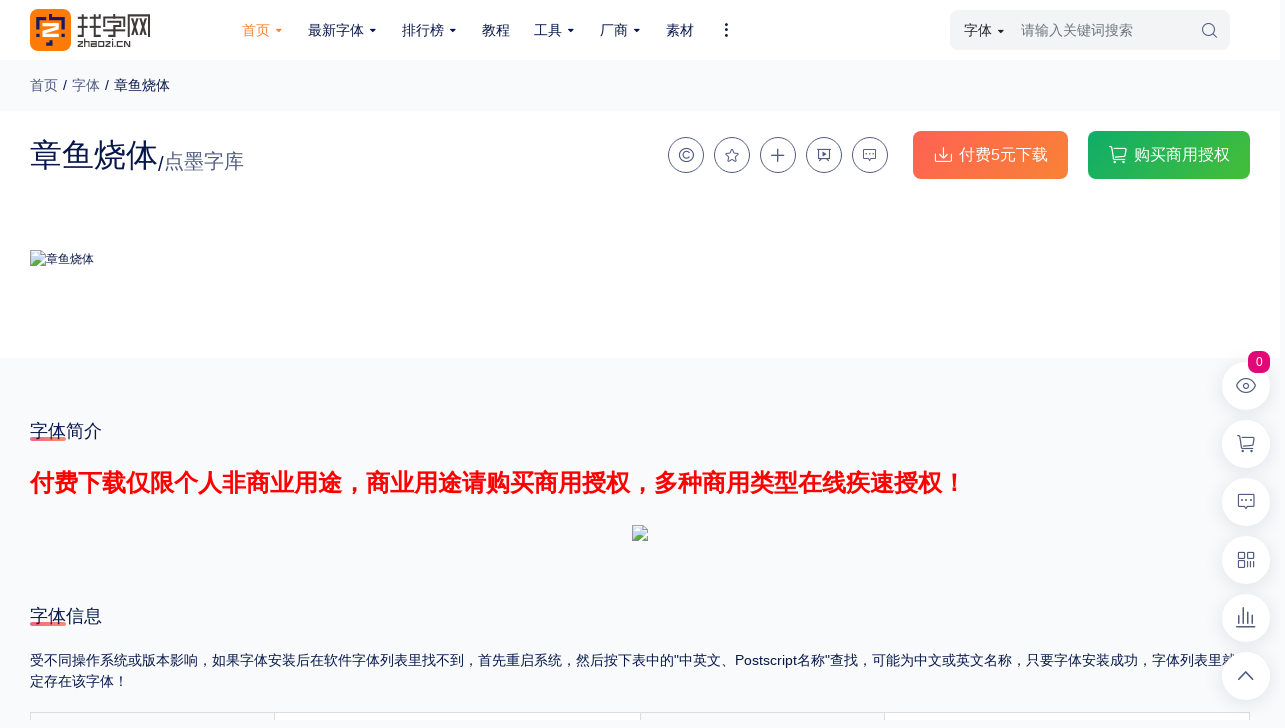

--- FILE ---
content_type: text/html
request_url: https://www.zhaozi.cn/html/fonts/china/dianmo/2020-04-20/26238.html
body_size: 12170
content:
<!DOCTYPE html>
<html>
<head>
	<meta http-equiv="Content-Type" content="text/html; charset=UTF-8">
	<script charset="UTF-8" id="LA_COLLECT" src="//sdk.51.la/js-sdk-pro.min.js"></script>
	<script>
		LA.init({
			id: "K0e8AbjSQiFQlvUT",
			ck: "K0e8AbjSQiFQlvUT",
			autoTrack: true,
			hashMode: true
		})
	</script>
	<title>章鱼烧体-找字网_免费字体下载、字体在线商用授权、ttf字体分享、专业字体网站！</title>
	<meta name="keywords" content="字体下载,字体发布,字体在线预览,字体在线商用授权,字体网">
	<meta name="description" content="提供中英文免费字体下载、手写字体下载、书法字体下载、艺术字体下载、手机字体下载预览服务！字体商用在线全自动授权！老牌专业字体市场、字体网站。">
	<LINK rel="shortcut icon" href="https://www.zhaozi.cn/favicon.ico">
	<!-- CSS Files -->
	<!--[if lt IE 8]>
<link rel="stylesheet" href="/ai/201cj/style2019-ie7.css?v=7.9" type="text/css" media="screen"><![endif]-->
	<link rel="stylesheet" href="/ai/2019cj/nivo-slider.css" type="text/css" media="screen" /><!-- JS Files -->
	<script type="text/javascript" src="/ai/2019cj/jquery.min.js"></script>
	<script type="text/javascript" src="/ai/2019cj/jquery-1.7.2.min.js"></script>
	<link rel="stylesheet" href="/ai/2023/css/style2023.css?v=7.9" type="text/css" media="screen">
	<link rel="stylesheet" href="/ai/2019cj/nivo-slider.css" type="text/css" media="screen" />
	<script type="text/javascript" src="/ai/2019cj/custom2023.js?v=7.9"></script>
	<script type="text/javascript" src="/ai/2019cj/layer/layer.js"></script>
	<script type="text/javascript" src="/ai/2019cj/2017_class.js?v=7.9"></script>
	<script type="text/javascript" src="/ai/2019cj/jquery.lazyload.js"></script>
	<script type="text/javascript" src="/ai/2019cj/scrolltop/scrolltopcontrol.js?v=7.7"></script>
	<script src="/ai/2023/js/bootstrap.bundle.min.js"></script>
	<script src="/ai/2023/fonts/iconfont.js"></script>
	<link rel="stylesheet" href="/ai/2023/css/bootstrap.min.css">
	<link rel="stylesheet" href="/ai/2023/css/animate.min.css">
	<link rel="stylesheet" href="/ai/2023/css/common.css">
	<link rel="stylesheet" href="/ai/2023/fonts/iconfont.css">
	<link rel="stylesheet" href="/ai/2023/css/index.css">
	<script src="https://www.zhaozi.cn/e/data/js/ajax.js"></script>
	<script type="text/javascript" src="https://www.zhaozi.cn/ai/2019cj/slides/slides.min.jquery.js"></script>
	<script type="text/javascript" src="https://www.zhaozi.cn/ai/2019cj/cycle-slider/cycle.js"></script>
	<script type="text/javascript" src="https://www.zhaozi.cn/ai/2019cj/nivo-slider/jquery.nivo.slider.js"></script>
	<!-- <script type="text/javascript" src="https://www.zhaozi.cn/ai/2019cj/tabify/jquery.tabify.js"></script>
    <script type="text/javascript" src="https://www.zhaozi.cn/ai/2019cj/prettyPhoto/jquery.prettyPhoto.js"></script>
    <script type="text/javascript" src="https://www.zhaozi.cn/ai/2019cj/twitter/jquery.tweet.js"></script>
    <script type="text/javascript" src="https://www.zhaozi.cn/ai/2019cj/scrolltop/scrolltopcontrol.js?v=7.7"></script>
    <script type="text/javascript" src="https://www.zhaozi.cn/ai/2019cj/portfolio/filterable.js"></script>
    <script type="text/javascript" src="https://www.zhaozi.cn/ai/2019cj/modernizr/modernizr-2.0.3.js"></script>
    <script type="text/javascript" src="https://www.zhaozi.cn/ai/2019cj/easing/jquery.easing.1.3.js"></script>
    <script type="text/javascript" src="https://www.zhaozi.cn/ai/2019cj/kwicks/jquery.kwicks-1.5.1.pack.js"></script>
    <script type="text/javascript" src="https://www.zhaozi.cn/ai/2019cj/swfobject/swfobject.js"></script> -->
	<script type="text/javascript" src="https://www.zhaozi.cn/ai/2019cj/transform.js"></script>
</head>
<body>
	<div class="header">
		<div class="header-box">
			<div class="header-l">
				<a href="/" class="logo">
					<img src="/ai/2023/images/logo.svg" class="logo-img">
				</a>
			</div>
			<div class="header-m-hid">
				<div class="header-m">
					<ul class="header-nav">
						<li class="item active">
							<a href="/" class="item-a">
								<span>首页</span>
								<i class="iconfont icon-down"></i>
							</a>
							<div class="all-dropdown">
								<div class="dropdown-box">
									<a href="/e/web/" class="down-link">RSS订阅</a>
									<a href="/e/wap/" class="down-link">WAP浏览</a>
									<a href="javascript:;" class="down-link" onclick="addFavorite()">加入收藏</a>
									<a href="/search/" class="down-link">高级搜索</a>
									<a href="/ai/Localfont/" class="down-link">本机字库</a>
									<a href="/html/paydown_top100.php" class="down-link">字体排行榜</a>
								</div>
							</div>
						</li>
						<li class="item item-pos">
							<a href="/ai/2019/fontlist.php?classid=32" class="item-a">
								<span>最新字体</span>
								<i class="iconfont icon-down"></i>
							</a>
							<div class="all-dropdown dropdown-width">
								<div class="dropdown-box">
									<ul class="nav nav-pills" role="tablist">
										<li class="nav-item">
											<button class="nav-link active" id="allfont" data-bs-toggle="pill" data-bs-target="#nav-font" aria-controls="nav-font">全部字体 <span class="nav-line"></span></button>
										</li>
										<li class="nav-item">
											<button class="nav-link" id="ch-font" data-bs-toggle="pill" data-bs-target="#nav-chfont" aria-controls="nav-chfont">中文字体 <span class="nav-line"></span></button>
										</li>
										<li class="nav-item">
											<button class="nav-link" id="en-font" data-bs-toggle="pill" data-bs-target="#nav-enfont" aria-controls="nav-enfont">英文字体 <span class="nav-line"></span></button>
										</li>
										<li class="nav-item">
											<button class="nav-link" id="else-font" data-bs-toggle="pill" data-bs-target="#nav-elsefont" aria-controls="nav-elsefont">其它字体 <span class="nav-line"></span></button>
										</li>
										<a href="https://www.zhaozi.cn/ai/2019/fontlist.php?classid=32" class="btn btn-outline-primary nav-pills-btn">
											<span class="iconfont icon-filter"></span>
											<span>字体高级筛选</span>
										</a>
									</ul>
									<div class="tab-content">
										<div class="tab-pane fade show active" id="nav-font" aria-labelledby="allfont">
											<div class="allfont-box">
												<div class="allfont-list">
													<div class="item-name">
														<span class="ico"></span>
														<span class="name">专题</span>
													</div>
													<!-- 最多显示两行 -->
													<div class="item-list">
														<a href="https://www.zhaozi.cn/s/freefont/" class="list">免费下载</a>
														<a href="https://www.zhaozi.cn/s/all/pay/" class="list">收费下载</a>
														<a href="https://www.zhaozi.cn/s/all/freebusiness/" class="list">免费商用</a>
														<a href="https://www.zhaozi.cn/s/nodown/" class="list">无下载</a>
														<a href="https://www.zhaozi.cn/s/mingjia/" class="list">名人名家字体</a>
														<a href="https://www.zhaozi.cn/s/gw/" class="list">公文字体</a>
														<a href="https://www.zhaozi.cn/s/tazt/" class="list">图案字体</a>
														<div class="list list-btn">
															<a href="https://www.zhaozi.cn/ai/2019/fontlist.php?classid=32" class="btn btn-primary">更多</a>
														</div>
													</div>
												</div>
												<div class="allfont-list">
													<div class="item-name">
														<span class="ico ico-coding"></span>
														<span class="name">编码</span>
													</div>
													<div class="item-list">
														<a href="https://www.zhaozi.cn/s/all/GB2312/" class="list">GB2312</a>
														<a href="https://www.zhaozi.cn/s/all/GBK/" class="list">GBK</a>
														<a href="https://www.zhaozi.cn/s/all/GB18030/" class="list">GB18030</a>
														<a href="https://www.zhaozi.cn/s/all/BIG5/" class="list">BIG5</a>
														<a href="https://www.zhaozi.cn/s/all/SHIFT-JIS/" class="list">SHIFT-JIS</a>
														<a href="https://www.zhaozi.cn/s/all/EUC-JP/" class="list">EUC-JP</a>
														<a href="https://www.zhaozi.cn/s/all/EUC-JP/" class="list">EUC-JP</a>
														<a href="https://www.zhaozi.cn/s/all/UNICODE/" class="list">UNICODE</a>
													</div>
												</div>
												<div class="allfont-list">
													<div class="item-name">
														<span class="ico ico-show"></span>
														<span class="name">外观</span>
													</div>
													<div class="item-list">
														<a href="https://www.zhaozi.cn/s/01/" class="list">硬笔手写</a>
														<a href="https://www.zhaozi.cn/s/03/" class="list">毛笔飞白</a>
														<a href="https://www.zhaozi.cn/s/06/" class="list">粉笔勾绘</a>
														<a href="https://www.zhaozi.cn/s/102/" class="list">个性书体</a>
														<a href="https://www.zhaozi.cn/s/02/" class="list">美术手绘</a>
														<a href="https://www.zhaozi.cn/s/04/" class="list">儿童字体</a>
														<a href="https://www.zhaozi.cn/s/05/" class="list">涂鸦字体</a>
														<a href="https://www.zhaozi.cn/s/12/" class="list">哥特字体</a>
														<a href="https://www.zhaozi.cn/s/07/" class="list">印刷字体</a>
														<div class="list list-btn">
															<a href="https://www.zhaozi.cn/ai/2019/fontlist.php?classid=32" class="btn btn-primary">更多</a>
														</div>
													</div>
												</div>
												<div class="allfont-list">
													<div class="item-name">
														<span class="ico ico-style"></span>
														<span class="name">风格</span>
													</div>
													<div class="item-list">
														<a href="https://www.zhaozi.cn/s/all/ll/" class="list">力量</a>
														<a href="https://www.zhaozi.cn/s/all/yr/" class="list">圆润</a>
														<a href="https://www.zhaozi.cn/s/all/yy/" class="list">优雅</a>
														<a href="https://www.zhaozi.cn/s/all/hf/" class="list">豪放</a>
														<a href="https://www.zhaozi.cn/s/all/qitt/" class="list">奇特</a>
													</div>
												</div>
												<div class="allfont-list">
													<div class="item-name">
														<span class="ico ico-thin"></span>
														<span class="name">粗细</span>
													</div>
													<div class="item-list">
														<a href="https://www.zhaozi.cn/s/all/tecu/" class="list">特粗</a>
														<a href="https://www.zhaozi.cn/s/all/cuti/" class="list">粗体</a>
														<a href="https://www.zhaozi.cn/s/all/xiti/" class="list">细体</a>
														<a href="https://www.zhaozi.cn/s/all/texi/" class="list">特细</a>
													</div>
												</div>
												<div class="allfont-list">
													<div class="item-name">
														<span class="ico ico-type"></span>
														<span class="name">字型</span>
													</div>
													<div class="item-list">
														<a href="https://www.zhaozi.cn/s/all/sxsh/" class="list">手写手绘</a>
														<a href="https://www.zhaozi.cn/s/all/cysj/" class="list">创意设计</a>
														<a href="https://www.zhaozi.cn/s/all/yszt/" class="list">印刷字体</a>
													</div>
												</div>
												<div class="allfont-list">
													<div class="item-name">
														<span class="ico ico-form"></span>
														<span class="name">格式</span>
													</div>
													<div class="item-list">
														<a href="" class="list">.TTF</a>
														<a href="" class="list">.OTF</a>
														<a href="" class="list">.TTC</a>
													</div>
												</div>
												<div class="allfont-list">
													<div class="item-name">
														<span class="ico ico-platform"></span>
														<span class="name">平台</span>
													</div>
													<div class="item-list">
														<a href="https://www.zhaozi.cn/s/all/pcfont/" class="list">适用电脑</a>
														<a href="https://www.zhaozi.cn/s/all/phonefont/" class="list">适用手机</a>
													</div>
												</div>
												<div class="allfont-list">
													<div class="item-name">
														<span class="ico ico-area"></span>
														<span class="name">地区</span>
													</div>
													<div class="item-list">
														<a href="https://www.zhaozi.cn/s/65/" class="list">中国大陆</a>
														<a href="https://www.zhaozi.cn/s/66/" class="list">中国港澳台</a>
														<a href="https://www.zhaozi.cn/s/67/" class="list">中国西藏</a>
														<a href="https://www.zhaozi.cn/s/80/" class="list">老挝</a>
														<a href="https://www.zhaozi.cn/s/81/" class="list">越南</a>
														<a href="https://www.zhaozi.cn/s/82/" class="list">泰国</a>
														<a href="https://www.zhaozi.cn/s/83/" class="list">缅甸</a>
														<a href="https://www.zhaozi.cn/s/84/" class="list">蒙古</a>
														<a href="https://www.zhaozi.cn/s/85/" class="list">日本</a>
														<a href="https://www.zhaozi.cn/s/86/" class="list">韩国</a>
														<div class="list list-btn">
															<a href="https://www.zhaozi.cn/ai/2019/fontlist.php?classid=32" class="btn btn-primary">更多</a>
														</div>
													</div>
												</div>
											</div>
											<div class="allfont-hint">
												重要提示：本站提供的字体除标注“<span class="red">免费商用</span>”的字体外，即使显示“<span class="red">免费下载</span>”，商业用途也需购买商用授权！不能在线购买的请联系版权方，联系不到版权方不要商用，有侵权风险！
											</div>
										</div>
										<div class="tab-pane fade" id="nav-chfont" aria-labelledby="ch-font">
											<div class="allfont-box">
												<div class="allfont-list">
													<div class="item-name">
														<span class="ico ico-company"></span>
														<span class="name">厂商</span>
													</div>
													<!-- 最多显示两行 -->
													<div class="item-list">
														<a href="https://www.zhaozi.cn/html/fonts/china/fangzheng/" class="list">方正</a>
														<a href="https://www.zhaozi.cn/html/fonts/china/hanyi/" class="list">汉仪</a>
														<a href="https://www.zhaozi.cn/html/fonts/china/ruizibige/" class="list"><b style="color:#2997ab;" class="list">锐字潮牌</b></a>
														<a href="https://www.zhaozi.cn/html/fonts/china/tengxiang/" class="list">腾祥</a>
														<a href="https://www.zhaozi.cn/html/fonts/china/zaozigongfang/" class="list">造字工房</a>
														<a href="https://www.zhaozi.cn/html/fonts/china/oldfont/" class="list">老字体</a>
														<a href="https://www.zhaozi.cn/html/fonts/china/weiruan/" class="list">微软</a>
														<a href="https://www.zhaozi.cn/html/fonts/china/huawen/" class="list">华文</a>
														<a href="https://www.zhaozi.cn/html/fonts/china/jinmei/" class="list">金梅</a>
														<a href="https://www.zhaozi.cn/html/fonts/china/huakang/" class="list">华康</a>
														<a href="https://www.zhaozi.cn/html/fonts/china/mengna/" class="list">蒙纳</a>
														<a href="https://www.zhaozi.cn/html/fonts/china/zhongguolong/" class="list">中国龙</a>
														<a href="https://www.zhaozi.cn/html/fonts/china/wanghanzong/" class="list">王汉宗</a>
														<a href="https://www.zhaozi.cn/html/fonts/china/chaoshiji/" class="list">超世纪</a>
														<a href="https://www.zhaozi.cn/html/fonts/china/chaoyanze/" class="list">超研泽</a>
														<a href="https://www.zhaozi.cn/html/fonts/china/handing/" class="list">汉鼎</a>
														<div class="list list-btn">
															<a href="https://www.zhaozi.cn/ai/2019/fontlist.php?classid=32" class="btn btn-primary">其它</a>
														</div>
													</div>
												</div>
												<div class="allfont-list">
													<div class="item-name">
														<span class="ico ico-class"></span>
														<span class="name">类型</span>
													</div>
													<div class="item-list">
														<a href="https://www.zhaozi.cn/s/china/songti/" class="list">宋体</a>
														<a href="https://www.zhaozi.cn/s/china/kaishu/" class="list">楷体</a>
														<a href="https://www.zhaozi.cn/s/china/xingshu/" class="list">行书</a>
														<a href="https://www.zhaozi.cn/s/china/heiti/" class="list">黑体</a>
														<a href="https://www.zhaozi.cn/s/china/lishu/" class="list">隶书</a>
														<a href="https://www.zhaozi.cn/s/china/caoshu/" class="list">草书</a>
														<a href="https://www.zhaozi.cn/s/china/zhuanshu/" class="list">篆书</a>
														<a href="https://www.zhaozi.cn/s/china/weibei/" class="list">魏碑</a>
														<a href="https://www.zhaozi.cn/s/china/yuanti/" class="list">圆体</a>
														<a href="https://www.zhaozi.cn/s/china/xianti/" class="list">线体</a>
														<a href="https://www.zhaozi.cn/s/china/jinwen/" class="list">金文</a>
														<a href="https://www.zhaozi.cn/s/china/zongyi/" class="list">综艺体</a>
														<a href="https://www.zhaozi.cn/s/china/shufa/" class="list">手写体</a>
														<a href="https://www.zhaozi.cn/s/china/meishu/" class="list">美术体</a>
														<a href="https://www.zhaozi.cn/s/china/cyt/" class="list">创意体</a>
														<a href="https://www.zhaozi.cn/s/china/hupo/" class="list">琥珀体</a>
														<a href="https://www.zhaozi.cn/s/china/guyin/" class="list">古印体</a>
														<a href="https://www.zhaozi.cn/s/china/jiagu/" class="list">甲骨文</a>
														<a href="https://www.zhaozi.cn/s/china/qtt/" class="list">其他体</a>
														<div class="list list-btn">
															<a href="https://www.zhaozi.cn/ai/2019/fontlist.php?classid=32" class="btn btn-primary">其它</a>
														</div>
													</div>
												</div>
											</div>
											<div class="allfont-hint">
												重要提示：本站提供的字体除标注“<span class="red">免费商用</span>”的字体外，即使显示“<span class="red">免费下载</span>”，商业用途也需购买商用授权！不能在线购买的请联系版权方，联系不到版权方不要商用，有侵权风险！
											</div>
										</div>
										<div class="tab-pane fade" id="nav-enfont" aria-labelledby="en-font">
											<div class="allfont-box">
												<div class="allfont-list">
													<div class="item-name">
														<span class="ico ico-letter"></span>
														<span class="name">字母</span>
													</div>
													<div class="item-list">
														<a href="https://www.zhaozi.cn/html/fonts/en/A/" class="list">A</a>
														<a href="https://www.zhaozi.cn/html/fonts/en/B/" class="list">B</a>
														<a href="https://www.zhaozi.cn/html/fonts/en/C/" class="list">C</a>
														<a href="https://www.zhaozi.cn/html/fonts/en/D/" class="list">D</a>
														<a href="https://www.zhaozi.cn/html/fonts/en/E/" class="list">E</a>
														<a href="https://www.zhaozi.cn/html/fonts/en/F/" class="list">F</a>
														<a href="https://www.zhaozi.cn/html/fonts/en/G/" class="list">G</a>
														<a href="https://www.zhaozi.cn/html/fonts/en/H/" class="list">H</a>
														<a href="https://www.zhaozi.cn/html/fonts/en/I/" class="list">I</a>
														<a href="https://www.zhaozi.cn/html/fonts/en/J/" class="list">J</a>
														<a href="https://www.zhaozi.cn/html/fonts/en/K/" class="list">K</a>
														<a href="https://www.zhaozi.cn/html/fonts/en/L/" class="list">L</a>
														<a href="https://www.zhaozi.cn/html/fonts/en/M/" class="list">M</a>
														<a href="https://www.zhaozi.cn/html/fonts/en/N/" class="list">N</a>
														<a href="https://www.zhaozi.cn/html/fonts/en/O/" class="list">O</a>
														<a href="https://www.zhaozi.cn/html/fonts/en/P/" class="list">P</a>
														<a href="https://www.zhaozi.cn/html/fonts/en/Q/" class="list">Q</a>
														<a href="https://www.zhaozi.cn/html/fonts/en/R/" class="list">R</a>
														<a href="https://www.zhaozi.cn/html/fonts/en/S/" class="list">S</a>
														<a href="https://www.zhaozi.cn/html/fonts/en/T/" class="list">T</a>
														<a href="https://www.zhaozi.cn/html/fonts/en/U/" class="list">U</a>
														<a href="https://www.zhaozi.cn/html/fonts/en/V/" class="list">V</a>
														<a href="https://www.zhaozi.cn/html/fonts/en/W/" class="list">W</a>
														<a href="https://www.zhaozi.cn/html/fonts/en/X/" class="list">X</a>
														<a href="https://www.zhaozi.cn/html/fonts/en/Y/" class="list">Y</a>
														<a href="https://www.zhaozi.cn/html/fonts/en/Z/" class="list">Z</a>
														<div class="list list-btn">
															<a href="https://www.zhaozi.cn/ai/2019/fontlist.php?classid=32" class="btn btn-primary">其它</a>
														</div>
													</div>
												</div>
											</div>
											<div class="allfont-hint">
												重要提示：本站提供的字体除标注“<span class="red">免费商用</span>”的字体外，即使显示“<span class="red">免费下载</span>”，商业用途也需购买商用授权！不能在线购买的请联系版权方，联系不到版权方不要商用，有侵权风险！
											</div>
										</div>
										<div class="tab-pane fade" id="nav-elsefont" aria-labelledby="elst-font">
											<div class="allfont-box">
												<div class="allfont-list">
													<div class="item-name">
														<span class="ico ico-else"></span>
														<span class="name">其它</span>
													</div>
													<div class="item-list">
														<a href="https://www.zhaozi.cn/s/china/songti/" class="list">宋体</a>
														<a href="https://www.zhaozi.cn/s/china/kaishu/" class="list">楷体</a>
														<a href="https://www.zhaozi.cn/s/china/xingshu/" class="list">行书</a>
														<a href="https://www.zhaozi.cn/s/china/heiti/" class="list">黑体</a>
														<a href="https://www.zhaozi.cn/s/china/lishu/" class="list">隶书</a>
														<a href="https://www.zhaozi.cn/s/china/caoshu/" class="list">草书</a>
														<a href="https://www.zhaozi.cn/s/china/zhuanshu/" class="list">篆书</a>
														<a href="https://www.zhaozi.cn/s/china/weibei/" class="list">魏碑</a>
														<a href="https://www.zhaozi.cn/s/china/yuanti/" class="list">圆体</a>
														<a href="https://www.zhaozi.cn/s/china/xianti/" class="list">线体</a>
														<a href="https://www.zhaozi.cn/s/china/jinwen/" class="list">金文</a>
														<div class="list list-btn">
															<a href="https://www.zhaozi.cn/ai/2019/fontlist.php?classid=32" class="btn btn-primary">其它</a>
														</div>
													</div>
												</div>
												<div class="allfont-hint">
													重要提示：本站提供的字体除标注“<span class="red">免费商用</span>”的字体外，即使显示“<span class="red">免费下载</span>”，商业用途也需购买商用授权！不能在线购买的请联系版权方，联系不到版权方不要商用，有侵权风险！
												</div>
											</div>
										</div>
									</div>
								</div>
						</li>
						<li class="item">
							<a href="/html/paydown_top100.php" class="item-a">
								<span>排行榜</span>
								<i class="iconfont icon-down"></i>
							</a>
							<div class="all-dropdown">
								<div class="dropdown-box">
									<a href="https://www.zhaozi.cn/html/paydown_top100.php" class="down-link">付费下载排行</a>
									<a href="https://www.zhaozi.cn/html/sq_top100.php" class="down-link">商用授权排行</a>
									<a href="https://www.zhaozi.cn/html/down_top100.php" class="down-link">总下载排行</a>
									<a href="https://www.zhaozi.cn/html/browse_top100.php" class="down-link">浏览排行</a>
									<a href="https://www.zhaozi.cn/html/ct_top100.php" class="down-link">收藏排行</a>
								</div>
							</div>
						</li>
						<li class="item">
							<a href="/html/jc/" class="item-a">
								<span>教程</span>
								<!-- <i class="iconfont icon-down"></i> -->
							</a>
							<!-- <div class="all-dropdown">
								<div class="dropdown-box">
									<a href="/html/jc/FontCreator" class="down-link">FontCreator教程</a>
									<a href="/html/jc/FontForge" class="down-link">FontForge教程</a>
									<a href="/html/jc/FontLAB" class="down-link">FontLAB教程</a>
									<a href="/html/jc/ScanFont" class="down-link">ScanFont教程</a>
									<a href="/html/jc/madefont" class="down-link">其它字体制作过程</a>
								</div>
							</div> -->
						</li>
						<li class="item">
							<a href="/html/diy/" class="item-a">
								<span>工具</span>
								<i class="iconfont icon-down"></i>
							</a>
							<div class="all-dropdown">
								<div class="dropdown-box">
									<a href="/html/diy/yz/" class="down-link">在线印章</a>
									<a href="/html/diy/gp/" class="down-link">盘面制作</a>
									<a href="/html/diy/mp/" class="down-link">名片制作</a>
								</div>
							</div>
						</li>
						<li class="item item-pos">
							<a href="/html/gongsi/" class="item-a">
								<span>厂商</span>
								<i class="iconfont icon-down"></i>
							</a>
							<div class="all-dropdown dropdown-width">
								<div class="dropdown-box">
									<div class="header-company">
										<!--没图片时显示这个图片 -->
																				<div class="img-link">
											<a href="http://www.zhaozi.cn/html/gongsi/2021-05-08/42.html" class="link" target="_blank">
												<img src="/d/file/p/2021-05-08/220e89cf947b912fa850900cfa79db6f.png" class="img">
											</a>
										</div>
																				<div class="img-link">
											<a href="http://www.zhaozi.cn/html/gongsi/2021-05-08/41.html" class="link" target="_blank">
												<img src="/d/file/p/2023-02-13/6b94275661e56962aecf16ef38d3c3f4.jpg" class="img">
											</a>
										</div>
																				<div class="img-link">
											<a href="http://www.zhaozi.cn/html/gongsi/2019-07-12/40.html" class="link" target="_blank">
												<img src="/ai/2019img/sanjilogo.jpg" class="img">
											</a>
										</div>
																				<div class="img-link">
											<a href="http://www.zhaozi.cn/html/gongsi/2019-07-03/39.html" class="link" target="_blank">
												<img src="/ai/2019ad/aafont.png" class="img">
											</a>
										</div>
																				<div class="img-link">
											<a href="http://www.zhaozi.cn/html/gongsi/2019-07-03/38.html" class="link" target="_blank">
												<img src="/ai/2019ad/hanchenglogo.png" class="img">
											</a>
										</div>
																				<div class="img-link">
											<a href="http://www.zhaozi.cn/html/gongsi/2014-10-25/36.html" class="link" target="_blank">
												<img src="/d/file/p/2014-10-25/874f6d1e7cd48341e6fd48ec7f7faca8.png" class="img">
											</a>
										</div>
																				<div class="img-link">
											<a href="http://www.zhaozi.cn/html/gongsi/2014-04-02/35.html" class="link" target="_blank">
												<img src="/d/file/p/2015-03-23/d6b8892742a7a86923b375157c758ab6.png" class="img">
											</a>
										</div>
																				<div class="img-link">
											<a href="http://www.zhaozi.cn/html/gongsi/2011-06-17/27.html" class="link" target="_blank">
												<img src="/d/file/p/2011-06-17/e5081c0f92d70a6ef4c450249560a3a4.png" class="img">
											</a>
										</div>
																				<div class="img-link">
											<a href="http://www.zhaozi.cn/html/gongsi/2011-06-17/26.html" class="link" target="_blank">
												<img src="/d/file/p/2011-06-17/d8fec742f7fd75ca515b7fcfeab40f3d.png" class="img">
											</a>
										</div>
																				<div class="img-link">
											<a href="http://www.zhaozi.cn/html/gongsi/2011-06-17/25.html" class="link" target="_blank">
												<img src="/d/file/p/2011-06-17/e5e1b10c17023a8b68c423fa7a0ffc88.png" class="img">
											</a>
										</div>
																				<div class="img-link">
											<a href="http://www.zhaozi.cn/html/gongsi/2011-06-17/24.html" class="link" target="_blank">
												<img src="/d/file/p/2011-06-17/6a0ecb9f26f4a3b649f671ad09e3d6de.png" class="img">
											</a>
										</div>
																				<div class="img-link">
											<a href="http://www.zhaozi.cn/html/gongsi/2011-06-17/23.html" class="link" target="_blank">
												<img src="/d/file/p/2011-06-17/5dac73ac460608f370543f6cf587579b.png" class="img">
											</a>
										</div>
																				<div class="img-link">
											<a href="http://www.zhaozi.cn/html/gongsi/2011-06-17/22.html" class="link" target="_blank">
												<img src="/d/file/p/2011-06-17/353723192384c960f9e89d75c003a8f6.png" class="img">
											</a>
										</div>
																				<div class="img-link">
											<a href="http://www.zhaozi.cn/html/gongsi/2011-06-17/21.html" class="link" target="_blank">
												<img src="/d/file/p/2011-06-17/6a03a121c7ddc8bb291f34a3c0c00b9b.png" class="img">
											</a>
										</div>
																				<div class="img-link">
											<a href="http://www.zhaozi.cn/html/gongsi/2011-06-17/20.html" class="link" target="_blank">
												<img src="/d/file/p/2011-06-17/10b361f8d4d3dfd02a13f1a43fd3cff0.gif" class="img">
											</a>
										</div>
																				<div class="img-link">
											<a href="http://www.zhaozi.cn/html/gongsi/2011-06-13/19.html" class="link" target="_blank">
												<img src="/d/file/p/2011-06-13/77940b1967592fce8feb70003c7a9d97.png" class="img">
											</a>
										</div>
																				<div class="img-link">
											<a href="http://www.zhaozi.cn/html/gongsi/2011-03-16/18.html" class="link" target="_blank">
												<img src="/d/file/p/2011-03-16/d88c694e951f4fa192f8db5598f0db04.png" class="img">
											</a>
										</div>
																				<div class="img-link">
											<a href="http://www.zhaozi.cn/html/gongsi/2011-03-16/17.html" class="link" target="_blank">
												<img src="/d/file/p/2011-03-16/192f217c4688d66526ea397ff2634073.png" class="img">
											</a>
										</div>
																				<div class="img-link">
											<a href="http://www.zhaozi.cn/html/gongsi/2010-12-26/10.html" class="link" target="_blank">
												<img src="/d/file/p/2010-12-26/2398e65fdc8b6fce837e814676c0010f.jpg" class="img">
											</a>
										</div>
																				<div class="img-link">
											<a href="http://www.zhaozi.cn/html/gongsi/2008-06-24/9.html" class="link" target="_blank">
												<img src="/d/file/p/2008-06-24/590218510ee85942b17abe40bb5991a2.gif" class="img">
											</a>
										</div>
																			</div>
								</div>
							</div>
						</li>
						<li class="item">
							<a href="/html/sucai/" class="item-a">
								<span>素材</span>
								<!-- <i class="iconfont icon-down"></i> -->
							</a>
							<!-- <div class="all-dropdown">
								<div class="dropdown-box">
									<a href="/html/sucai/POP/" class="down-link">POP字体下载</a>
									<a href="/html/sucai/dabao/" class="down-link">字库打包下载</a>
									<a href="/html/sucai/haibao/" class="down-link">海报素材下载</a>
								</div>
							</div> -->
						</li>
						<li class="item" style="width:10%;">
							<a href="javascript:;" class="item-a">
								<i class="iconfont icon-more"></i>
							</a>
							<div class="all-dropdown">
								<div class="dropdown-box">
									<a href="/html/news/" class="down-link">字体新闻</a>
									<a href="/html/article/" class="down-link">字体文章</a>
									<a href="/html/prog/" class="down-link">字体程序</a>
									<a href="/html/renwu/" class="down-link">字体人物</a>
									<a href="/html/bianli/" class="down-link">字体网站</a>
									<a href="/html/huibian/" class="down-link">字库知识汇编</a>
								</div>
							</div>
						</li>
					</ul>
				</div>
			</div>
			<div class="header-m-hid-blo">
				<div class="header-m">
					<ul class="header-nav">
						<li class="item item-pos">
							<a href="javascript:;" class="item-a">
								<span>全部分类</span>
								<i class="iconfont icon-down"></i>
							</a>
							<div class="all-dropdown dropdown-width">
								<div class="dropdown-box">
									<ul class="nav nav-pills" role="tablist">
										<li class="nav-item">
											<button class="nav-link active" id="newfonts" data-bs-toggle="pill" data-bs-target="#new-fonts" aria-controls="new-fonts">最新字体 <span class="nav-line"></span></button>
										</li>
										<li class="nav-item">
											<button class="nav-link" id="rankfonts" data-bs-toggle="pill" data-bs-target="#rank-fonts" aria-controls="rank-fonts">排行榜 <span class="nav-line"></span></button>
										</li>
										<li class="nav-item">
											<button class="nav-link" id="tutorial" data-bs-toggle="pill" data-bs-target="#tutorial-font" aria-controls="tutorial-font">教程 <span class="nav-line"></span></button>
										</li>
										<li class="nav-item">
											<button class="nav-link" id="tool" data-bs-toggle="pill" data-bs-target="#tool-box" aria-controls="tool-box">工具 <span class="nav-line"></span></button>
										</li>
										<li class="nav-item">
											<button class="nav-link" id="brand" data-bs-toggle="pill" data-bs-target="#brand-box" aria-controls="brand-box">厂商 <span class="nav-line"></span></button>
										</li>
										<li class="nav-item">
											<button class="nav-link" id="source" data-bs-toggle="pill" data-bs-target="#source-box" aria-controls="source-box">素材 <span class="nav-line"></span></button>
										</li>
										<li class="nav-item">
											<button class="nav-link" id="else" data-bs-toggle="pill" data-bs-target="#else-box" aria-controls="else-box">其它 <span class="nav-line"></span></button>
										</li>
									</ul>
									<div class="tab-content">
										<div class="tab-pane fade show active" id="new-fonts" aria-labelledby="newfonts">
											<div class="allfont-box">
												<div class="allfont-list">
													<div class="item-name">
														<span class="ico"></span>
														<span class="name">专题</span>
													</div>
													<!-- 最多显示一行 -->
													<div class="item-list">
														<a href="https://www.zhaozi.cn/s/freefont/" class="list">免费下载</a>
														<a href="https://www.zhaozi.cn/s/pay/" class="list">收费下载</a>
														<div class="list list-btn">
															<a href="https://www.zhaozi.cn/ai/2019/fontlist.php?classid=32" class="btn btn-primary">更多</a>
														</div>
													</div>
												</div>
												<div class="allfont-list">
													<div class="item-name">
														<span class="ico ico-coding"></span>
														<span class="name">编码</span>
													</div>
													<div class="item-list">
														<a href="https://www.zhaozi.cn/s/all/GB2312/" class="list">GB2312</a>
														<a href="https://www.zhaozi.cn/s/all/GBK/" class="list">GBK</a>
													</div>
												</div>
												<div class="allfont-list">
													<div class="item-name">
														<span class="ico ico-show"></span>
														<span class="name">外观</span>
													</div>
													<div class="item-list">
														<a href="https://www.zhaozi.cn/s/01/" class="list">硬笔手写</a>
														<div class="list list-btn">
															<a href="https://www.zhaozi.cn/ai/2019/fontlist.php?classid=32" class="btn btn-primary">更多</a>
														</div>
													</div>
												</div>
												<div class="allfont-list">
													<div class="item-name">
														<span class="ico ico-style"></span>
														<span class="name">风格</span>
													</div>
													<div class="item-list">
														<a href="/s/all/ll/" class="list">力量</a>
														<a href="/s/all/yr/" class="list">圆润</a>
													</div>
												</div>
												<div class="allfont-list">
													<div class="item-name">
														<span class="ico ico-thin"></span>
														<span class="name">粗细</span>
													</div>
													<div class="item-list">
														<a href="/s/all/tecu/" class="list">特粗</a>
														<a href="/s/all/cuti/" class="list">粗体</a>
													</div>
												</div>
												<div class="allfont-list">
													<div class="item-name">
														<span class="ico ico-type"></span>
														<span class="name">字型</span>
													</div>
													<div class="item-list">
														<a href="/s/all/sxsh/" class="list">手写手绘</a>
														<a href="/s/all/cysj/" class="list">创意设计</a>
													</div>
												</div>
												<div class="allfont-list">
													<div class="item-name">
														<span class="ico ico-form"></span>
														<span class="name">格式</span>
													</div>
													<div class="item-list">
														<a href="/s/all/ttf/" class="list">.TTF</a>
														<a href="/s/all/otf/" class="list">.OTF</a>
													</div>
												</div>
												<div class="allfont-list">
													<div class="item-name">
														<span class="ico ico-platform"></span>
														<span class="name">平台</span>
													</div>
													<div class="item-list">
														<a href="/s/all/pcfont/" class="list">适用电脑</a>
														<a href="/s/all/phonefont/" class="list">适用手机</a>
													</div>
												</div>
												<div class="allfont-list">
													<div class="item-name">
														<span class="ico ico-area"></span>
														<span class="name">地区</span>
													</div>
													<div class="item-list">
														<a href="/s/65/" class="list">中国大陆</a>
														<a href="/s/66/" class="list">中国港澳台</a>
														<div class="list list-btn">
															<a href="https://www.zhaozi.cn/ai/2019/fontlist.php?classid=32" class="btn btn-primary">更多</a>
														</div>
													</div>
												</div>
											</div>
										</div>
										<div class="tab-pane fade" id="rank-fonts" aria-labelledby="rankfonts">
											<div class="allfont-box">
												<div class="allfont-list">
													<div class="item-list">
														<a href="/html/paydown_top100.php" class="list">付费下载排行</a>
														<a href="/html/sq_top100.php" class="list">商用授权排行</a>
														<a href="/html/down_top100.php" class="list">总下载排行</a>
														<a href="/html/browse_top100.php" class="list">浏览排行</a>
														<a href="/html/ct_top100.php" class="list">收藏排行</a>
													</div>
												</div>
											</div>
										</div>
										<div class="tab-pane fade" id="tutorial-font" aria-labelledby="tutorial">
											<div class="allfont-box">
												<div class="allfont-list">
													<div class="item-list">
														<a href="/html/jc/FontCreator" class="list">FontCreator教程</a>
														<a href="/html/jc/FontForge" class="list">FontForge教程</a>
														<a href="/html/jc/FontLAB" class="list">FontLAB教程</a>
														<a href="/html/jc/ScanFont" class="list">ScanFont教程</a>
														<a href="/html/jc/madefont" class="list">其它字体制作过程</a>
													</div>
												</div>
											</div>
										</div>
										<!-- 最多显示两行 -->
										<div class="tab-pane fade" id="tool-box" aria-labelledby="tool">
											<div class="allfont-box">
												<div class="allfont-list">
													<div class="item-list">
														<a href="/html/diy/yz/" class="list">在线印章</a>
														<a href="/html/diy/gp/" class="list">盘面制作</a>
														<a href="/html/diy/mp/" class="list">名片制作</a>
													</div>
												</div>
											</div>
										</div>
										<!-- 最多显示两行 -->
										<div class="tab-pane fade" id="brand-box" aria-labelledby="brand">
											<div class="header-company">
												<!--没图片时显示这个图片 -->
												<div class="img-link">
													<a href="/html/gongsi/2021-05-08/42.html" class="link" target="_blank">
														<img src="/d/file/p/2021-05-08/220e89cf947b912fa850900cfa79db6f.png" class="img">
													</a>
												</div>
												<div class="img-link">
													<a href="/html/gongsi/2021-05-08/41.html" class="link" target="_blank">
														<img src="/d/file/p/2023-02-13/6b94275661e56962aecf16ef38d3c3f4.jpg" class="img">
													</a>
												</div>
												<div class="img-link">
													<a href="/html/gongsi/2019-07-12/40.html" class="link" target="_blank">
														<img src="/ai/2019img/sanjilogo.jpg" class="img">
													</a>
												</div>
												<div class="img-link">
													<a href="/html/gongsi/2019-07-03/39.html" class="link" target="_blank">
														<img src="/ai/2019ad/aafont.png" class="img">
													</a>
												</div>
												<div class="img-link">
													<a href="/html/gongsi/2019-07-03/38.html" class="link" target="_blank">
														<img src="/ai/2019ad/hanchenglogo.png" class="img">
													</a>
												</div>
												<div class="img-link">
													<a href="/html/gongsi/2014-10-25/36.html" class="link" target="_blank">
														<img src="/d/file/p/2014-10-25/874f6d1e7cd48341e6fd48ec7f7faca8.png" class="img">
													</a>
												</div>
												<div class="img-link">
													<a href="/html/gongsi/2014-04-02/35.html" class="link" target="_blank">
														<img src="/d/file/p/2015-03-23/d6b8892742a7a86923b375157c758ab6.png" class="img">
													</a>
												</div>
												<div class="img-link">
													<a href="/html/gongsi/2011-06-17/27.html" class="link" target="_blank">
														<img src="/d/file/p/2011-06-17/e5081c0f92d70a6ef4c450249560a3a4.png" class="img">
													</a>
												</div>
												<div class="img-link">
													<a href="/html/gongsi/2011-06-17/26.html" class="link" target="_blank">
														<img src="/d/file/p/2011-06-17/d8fec742f7fd75ca515b7fcfeab40f3d.png" class="img">
													</a>
												</div>
												<div class="img-link">
													<a href="/html/gongsi/2011-06-17/25.html" class="link" target="_blank">
														<img src="/d/file/p/2011-06-17/e5e1b10c17023a8b68c423fa7a0ffc88.png" class="img">
													</a>
												</div>
												<div class="img-link">
													<a href="/html/gongsi/2011-06-17/24.html" class="link" target="_blank">
														<img src="/d/file/p/2011-06-17/6a0ecb9f26f4a3b649f671ad09e3d6de.png" class="img">
													</a>
												</div>
												<div class="img-link">
													<a href="/html/gongsi/2011-06-17/23.html" class="link" target="_blank">
														<img src="/d/file/p/2011-06-17/5dac73ac460608f370543f6cf587579b.png" class="img">
													</a>
												</div>
												<div class="img-link">
													<a href="/html/gongsi/2011-06-17/22.html" class="link" target="_blank">
														<img src="/d/file/p/2011-06-17/353723192384c960f9e89d75c003a8f6.png" class="img">
													</a>
												</div>
												<div class="img-link">
													<a href="/html/gongsi/2011-06-17/21.html" class="link" target="_blank">
														<img src="/d/file/p/2011-06-17/6a03a121c7ddc8bb291f34a3c0c00b9b.png" class="img">
													</a>
												</div>
												<div class="img-link">
													<a href="/html/gongsi/2011-06-17/20.html" class="link" target="_blank">
														<img src="/d/file/p/2011-06-17/10b361f8d4d3dfd02a13f1a43fd3cff0.gif" class="img">
													</a>
												</div>
												<div class="img-link">
													<a href="/html/gongsi/2011-06-13/19.html" class="link" target="_blank">
														<img src="/d/file/p/2011-06-13/77940b1967592fce8feb70003c7a9d97.png" class="img">
													</a>
												</div>
												<div class="img-link">
													<a href="/html/gongsi/2011-03-16/18.html" class="link" target="_blank">
														<img src="/d/file/p/2011-03-16/d88c694e951f4fa192f8db5598f0db04.png" class="img">
													</a>
												</div>
												<div class="img-link">
													<a href="/html/gongsi/2011-03-16/17.html" class="link" target="_blank">
														<img src="/d/file/p/2011-03-16/192f217c4688d66526ea397ff2634073.png" class="img">
													</a>
												</div>
												<div class="img-link">
													<a href="/html/gongsi/2010-12-26/10.html" class="link" target="_blank">
														<img src="/d/file/p/2010-12-26/2398e65fdc8b6fce837e814676c0010f.jpg" class="img">
													</a>
												</div>
												<div class="img-link">
													<a href="/html/gongsi/2008-06-24/9.html" class="link" target="_blank">
														<img src="/d/file/p/2008-06-24/590218510ee85942b17abe40bb5991a2.gif" class="img">
													</a>
												</div>
											</div>
										</div>
									</div>
									<div class="tab-pane fade" id="source-box" aria-labelledby="source">
										<div class="allfont-box">
											<div class="allfont-list">
												<div class="item-list">
													<a href="/html/sucai/POP/" class="list">POP字体下载</a>
													<a href="/html/sucai/dabao/" class="list">字库打包下载</a>
													<a href="/html/sucai/haibao/" class="list">海报素材下载</a>
												</div>
											</div>
										</div>
									</div>
									<div class="tab-pane fade" id="else-box" aria-labelledby="else">
										<div class="allfont-box">
											<div class="allfont-list">
												<div class="item-list">
													<a href="/html/news/" class="list">字体新闻</a>
													<a href="/html/article/" class="list">字体文章</a>
													<a href="/html/prog/" class="list">字体程序</a>
													<a href="/html/renwu/" class="list">字体人物</a>
													<a href="/html/bianli/" class="list">字体网站</a>
													<a href="/html/huibian/" class="list">字库知识汇编</a>
												</div>
											</div>
										</div>
									</div>
								</div>
							</div>
				</div>
				</li>
				</ul>
			</div>
			<div class="header-r">
				<div class="search-box" id="J_Search">
					<div class="font-style">
						<div class="dropdown">
							<button class="btn check-btn collapsed" type="button" data-bs-target="#collapseTwo" aria-expanded="false" aria-controls="collapseTwo" data-bs-toggle="dropdown">
								<span id="dropdown-select">字体</span>
								<i class="iconfont icon-down"></i>
							</button>
							<ul class="dropdown-menu" aria-labelledby="check-menu" id="collapseTwo" style="cursor: pointer;">
								<a class="dropdown-item" id="lm32">字体</a>
								<a class="dropdown-item" id="lm95">程序</a>
								<a class="dropdown-item" id="lm33">素材</a>
								<a class="dropdown-item" id="lm2">新闻</a>
								<a class="dropdown-item" id="lm8">文章</a>
								<a class="dropdown-item" id="lm116">教程</a>
								<a class="dropdown-item" id="lm94">知识</a>
								<a class="dropdown-item" id="lm34">人物</a>
							</ul>
						</div>
					</div>

					<form action="/e/search/index.php" name="search" id=search_form method=post class="search-panel-focused">
						<input type="text keyboard" id="key" name="keyboard" class="form-control" placeholder="请输入关键词搜索">
						<div class="search">
							<i class="iconfont icon-search"></i>
						</div>
						<input name="show" type="hidden" value="title">
						<input id="classid" name="classid" type="hidden" value="32">
					</form>
					<script>
						$(".icon-search").click(function() {
							$("#search_form").submit();
						})
					</script>
				</div>
				<div class="user-box">
					<!-- <a href="" class="btn btn-primary">登录/注册</a> -->
					<script>
						document.write('<script src="/e/member/login/loginjs2023.php?t=' + Math.random() + '"><' + '/script>');
					</script>
				</div>
			</div>
	</div>
	</div>
<link rel="stylesheet" href="/ai/2019cj/fonnr.css?v=318" type="text/css" media="screen" />
<script src="https://www.zhaozi.cn/e/data/js/ajax.js"></script>
<div class="main">
		<div class="crumbs">
			<a href="/" class="link">首页</a>
			<span class="line">/</span>
			<a href="/html/fonts/" class="link">字体</a>
			<span class="line">/</span>
			<span>章鱼烧体</span>
		</div>
		<div class="fonts-detials">
			<div class="fonts-show">
				<!--收费字体显示 -->
				<div class="fontname-box">
					<div class="list-top name-left">
						<div class="content">
							<div class="fontsname">章鱼烧体</div>
							<span class="line">/</span>
							<div class="fonts-brand">
								点墨字库							</div>
						</div>
					</div>
					<div class="list-top font-allbtns">
						<div class="operate-btn operate-btn-big">

	<button class="btn btn-outline-primary btns btns-oper" onclick="layer.confirm('　　购买商用授权，不明事宜请联系客服！<br>　　电话/微信/QQ：18960916880', {icon:7,area:'458px',title:'授权咨询',btn: ['查看字体授权常见问题']}, function(){window.open('/html/other.html');});">
		<i class="iconfont icon-copyright"></i>
		<div class="tip"><span class="tip-font">授权咨询</span><span class="triangle"></span></div>
	</button>

	<button class="btn btn-outline-primary btns btns-oper " onClick='islogin(321,26238);'>
		<i class="iconfont icon-collect"></i>
		<div class="tip">
			<span class="tip-font">收藏</span>
			<span class="triangle"></span>
		</div>
	</button>
	<button class="btn btn-outline-primary btns btns-oper addylb2" fcid="321" fid="26238" >
		<i class="iconfont icon-add"></i>
		<div class="tip">
			<span class="tip-font">加入预览表</span>
			<span class="triangle"></span>
		</div>
	</button>
	<button class="btn btn-outline-primary btns btns-oper" onClick="demo(321,26238);">
		<i class="iconfont icon-show"></i>
		<div class="tip">
			<span class="tip-font">演示</span>
			<span class="triangle"></span>
		</div>
	</button>

	<button class="btn btn-outline-primary btns btns-oper" onClick="jy(321,26238);">
		<i class="iconfont icon-message"></i>
		<div class="tip">
			<span class="tip-font">反馈</span>
			<span class="triangle"></span>
		</div>
	</button>

</div>
<div class="detials-btn">

			<button type="" class="btn btn-primary btn-big" onClick="down(321,26238);">
		<i class="iconfont icon-download ico-l"></i>
		<span>付费5元下载</span>
		<div class="tip">
			<span class="tip-font white-sp">(非商用版)</span>
			<span class="triangle"></span>
		</div>
		</button>
		


	<button type="" class="btn btn-primary btn-green btn-big" onClick="license(321,26238);">
			<i class="iconfont icon-shop ico-l"></i>
			<span>购买商用授权</span>
		</button>


</div>
					</div>
				</div>

					<div class="fonts-img fonimg">
						<img class="img" src="/d/file/2014pic/fonttitle32126238.png" title="章鱼烧体" />
					</div>

				</div>
			</div>
			<div class="main-pad">
				<div class="detials-introduce">
					<div class="introduce-title">
						<span class="int-line"></span>
						<span class="int-title">字体简介</span>
					</div>
					<div class="int-content">
					<p><font color="#ff0000" face="黑体" size="5"><strong>付费下载仅限个人非商业用途，商业用途请购买商用授权，多种商用类型在线疾速授权！</strong></font></p>
<div style="text-align: center;"><img alt="" src="/d/file/p/2020-04-20/1893650a4917556c91e1c345abd986e0.jpg" style="width: 540px; height: 960px;" /></div>
<p style="text-align: center;"><img src="/d/file/2014pic/fontztdapic32126238.png" style="width: 820px;" /></p>					</div>
				</div>
				<div class="detials-introduce">
					<div class="introduce-title">
						<span class="int-line"></span>
						<span class="int-title">字体信息</span>
					</div>
					<div class="int-content" id="fontinfo">

					</div>
					<div class="int-content">
					<table class="int-table">
					<tr>
						<td class="item w20">发布时间：</td>
						<td class="item w30">2020-04-21 10:11:43</td>
						<td class="item w20">字体分类：</td>
						<td class="item w30">
												</td>
					</tr>
					<tr>
						<td class="item w20">字体分类：</td>
						<td class="item w30">
						<a href='http://www.zhaozi.cn/s/65/' target="_blank">中国大陆</a>
						/ <a href='https://www.zhaozi.cn/html/fonts/china/dianmo/' target="_blank">点墨字库</a>
						/ <a href='http://www.zhaozi.cn/s/china/shufa/' target="_blank">手写体</a>
						/ <a href='http://www.zhaozi.cn/s/01/' target="_blank">硬笔手写</a>
						</td>
						<td class="item w20">适用系统：</td>
						<td class="item w30">/Win/MAC/Android/iOS（仅供参考，具体应用请自行测试）</td>
					</tr>
					<tr>
						<td class="item w20">适用硬件：</td>
						<td class="item w30">适用手机（仅供参考，具体应用请自行测试）</td>
						<td class="item w20">字体内码:</td>
						<td class="item w30">GB2312</td>
					</tr>
					<tr>
						<td class="item w20">文件格式：</td>
						<td class="item w30">.TTF</td>
						<td class="item w20">关注人数：</td>
						<td class="item w30">
						<script src=https://www.zhaozi.cn/e/public/ViewClick/?classid=321&id=26238&addclick=1></script> 人次
					</td>
					</tr>
					</table>
					</div>
				</div>
				<div class="detials-introduce">
					<div class="introduce-title">
						<span class="int-line"></span>
						<span class="int-title">商用授权流程</span>
					</div>
					<div class="int-content">
						<ul class="flow-path">
							<li class="flow-list">
								<div class="num">1</div>
								<div class="int">准备材料</div>
								<div class="bot-int">委托身份证</div>
								<div class="flow-ico">
									<span class="ico-item"></span>
									<span class="ico-item"></span>
									<span class="ico-item"></span>
									<span class="ico-item"></span>
									<span class="ico-item"></span>
								</div>
							</li>
							<li class="flow-list">
								<div class="num">2</div>
								<div class="int">选择字体</div>
								<div class="bot-int">确定授权类型</div>
								<div class="flow-ico">
									<span class="ico-item"></span>
									<span class="ico-item"></span>
									<span class="ico-item"></span>
									<span class="ico-item"></span>
									<span class="ico-item"></span>
								</div>
							</li>
							<li class="flow-list">
								<div class="num">3</div>
								<div class="int">下单支付</div>
								<div class="bot-int">支付授权费用</div>
								<div class="flow-ico">
									<span class="ico-item"></span>
									<span class="ico-item"></span>
									<span class="ico-item"></span>
									<span class="ico-item"></span>
									<span class="ico-item"></span>
								</div>
							</li>
							<li class="flow-list">
								<div class="num">4</div>
								<div class="int">上传资料</div>
								<div class="bot-int">提交授权资料</div>
								<div class="flow-ico">
									<span class="ico-item"></span>
									<span class="ico-item"></span>
									<span class="ico-item"></span>
									<span class="ico-item"></span>
									<span class="ico-item"></span>
								</div>
							</li>
							<li class="flow-list">
								<div class="num">5</div>
								<div class="int">签订协议</div>
								<div class="bot-int">等待网站审核</div>
								<div class="flow-ico">
									<span class="ico-item"></span>
									<span class="ico-item"></span>
									<span class="ico-item"></span>
									<span class="ico-item"></span>
									<span class="ico-item"></span>
								</div>
							</li>
							<li class="flow-list">
								<div class="num">6</div>
								<div class="int">下载字体</div>
								<div class="bot-int">下载字体使用</div>
								<div class="flow-ico">
									<span class="ico-item"></span>
									<span class="ico-item"></span>
									<span class="ico-item"></span>
									<span class="ico-item"></span>
									<span class="ico-item"></span>
								</div>
							</li>
							<li class="flow-list">
								<div class="num">7</div>
								<div class="int">等待审核</div>
								<div class="bot-int">签发正式授权</div>
								<div class="flow-ico">
									<span class="ico-item"></span>
									<span class="ico-item"></span>
									<span class="ico-item"></span>
									<span class="ico-item"></span>
									<span class="ico-item"></span>
								</div>
							</li>
							<li class="flow-list">
								<div class="num">8</div>
								<div class="int">授权结束</div>
								<div class="bot-int">保存协议证书</div>
							</li>
						</ul>
					</div>
				</div>
				<div class="detials-introduce">
					<div class="introduce-title">
						<span class="int-line"></span>
						<span class="int-title">字体说明</span>
					</div>
					<div class="int-content">
						<div class="b-10">
							<span>◆ </span>
							<a href="/html/other.html" target="_blank">【字体下载及授权常见问题】 </a>
							<a href="/html/setup.html" target="_blank">【字体安装方法】</a>
						</div>
												<div class="b-10">◆ 购买商用授权之前请先确认您之前不存在自己或因其他关系致使他人对本字体的侵权行为，否则请勿购买！</div>
																		<div class="b-10 imp">◆ 付费下载仅限个人试用！禁止任何商业用途，商业用途请主动购买商用授权，否则将以商用原价诉讼追偿！</div>
												<div class="b-10 imp">◆ 标注"免费商用"的字体请联系版权人核实后使用！字体商用必须取得商用授权，侵权使用法律责任自负！</div>
						<div class="b-10">◆ 本字体由会员【<a href="https://www.zhaozi.cn/e/space/?userid=536390" target=_blank>ai在哪儿</a>】自行上传发布，会员存储空间由找字网提供，如有侵权请联系客服删除！</div>
						<div class="b-10">◆ 适用硬件标注的“适用电脑”或“适用手机”为字体外观分类，理论上多数字体专业人士都可以在手机等移动设备和PC机上安装！字体仅在windows系统上进行了测试，装到手机等移动设备或其他系统需请专业人士操作，否则会有乱码或不能开机等风险，由此产生的风险或损失请自行承担！</div>
					</div>
				</div>
				<div class="detials-introduce">
					<div class="introduce-title">
						<span class="int-line"></span>
						<span class="int-title">相关字体</span>
					</div>
					<div class="int-content int-content-font">
						<div class="fonts-box">
							<div class="fonts-list">
							
<li style="width:995px;overflow:hidden;"><a href="http://www.zhaozi.cn/html/fonts/china/dianmo/2020-05-08/26314.html" target="_blank" title="一曲长歌"><img src="/d/file/2014pic/fonttitle32126314.png" alt="一曲长歌" title="一曲长歌" border="0"></a></li>

<li style="width:995px;overflow:hidden;"><a href="http://www.zhaozi.cn/html/fonts/china/dianmo/2020-05-09/26319.html" target="_blank" title="小团圆"><img src="/d/file/2014pic/fonttitle32126319.png" alt="小团圆" title="小团圆" border="0"></a></li>

<li style="width:995px;overflow:hidden;"><a href="http://www.zhaozi.cn/html/fonts/china/dianmo/2020-05-08/26312.html" target="_blank" title="朋克幻想家"><img src="/d/file/2014pic/fonttitle32126312.png" alt="朋克幻想家" title="朋克幻想家" border="0"></a></li>

<li style="width:995px;overflow:hidden;"><a href="http://www.zhaozi.cn/html/fonts/china/dianmo/2020-04-09/26067.html" target="_blank" title="春笋体"><img src="/d/file/2014pic/fonttitle32126067.png" alt="春笋体" title="春笋体" border="0"></a></li>

<li style="width:995px;overflow:hidden;"><a href="http://www.zhaozi.cn/html/fonts/china/dianmo/2020-06-06/26540.html" target="_blank" title="春意的浮动"><img src="/d/file/2014pic/fonttitle32126540.png" alt="春意的浮动" title="春意的浮动" border="0"></a></li>
							</div>
						</div>
					</div>
				</div>
				<div class="detials-introduce">

				</div>
			</div>
		</div>
		<script type="text/javascript">
				$("#fontinfo").load(encodeURI("/ai/2019/fontinfo/?f=%2F2017_pay_fonts%2F321%2F%E7%AB%A0%E9%B1%BC%E7%83%A7%E4%BD%93.ttf&n=%E7%AB%A0%E9%B1%BC%E7%83%A7%E4%BD%93&lx=.TTF"));
			</script>
<div class="footer wow animate__animated animate__fadeInUp" data-wow-duration="0.5s">
    <div class="footer-box"> <div class="left"> <div class="link-box"> <div class="title">友情链接</div>
    <div class="item-box"> <a href="https://www.qiuziti.com/" class="item-a">求字体</a>
    <a href="https://www.lianty.com/" class="item-a"> 链图云</a> <a href="https://www.fontke.com/" class="item-a">字客网</a>
    <a href="https://www.fontgoods.com/" class="item-a">字谷网</a> <a href="https://www.fontmo.com/" class="item-a">字魔网</a>
    <a href="https://www.likefont.com/" class="item-a">识字体</a> <a href="https://www.ttfont.com/" class="item-a">天天字体</a>
    <a href="https://www.zitizhanggui.com/" class="item-a">字体掌柜</a> <a href="https://www.fontku.com/" class="item-a">字酷网</a>
    <a href="https://www.fontka.com/" class="item-a">字咖网</a> </div> </div> <div class="link-box"> <div class="title">版权信息</div>
    <div> <div class="list">找字网发布的字体版权归相关权利人所有，除特别标注的，商业用途均须购买授权。未经授权擅自商用，版权人将追究侵权者的法律责任并索赔。</div>
     <div class="list filings"> <span>冀ICP备11021830号-2</span> <img src="/ai/2019img/13022702000107.png" class="img">
      <span>冀公网安备13022702000109号</span> </div> <div class="list web"> <span>Copyright @ 2000-NOW Zhaozi.cn</span>
       <a href="">网站统计</a> </div> </div> </div> </div> <div class="mid"> <div class="link-box link-sm">
        <div class="title">关于</div> <!-- 文字说明都用帮助我们页面 -->
        <div class="item-box"> <a href="/html/about.html" target="_blank" class="item-a">关于我们</a>
        <a href="/html/map.html" target="_blank" class="item-a">网站地图</a>
         <a href="/html/mz.html" target="_blank" class="item-a">免责声明</a>
         <a href="/html/help.html" target="_blank" class="item-a">网站帮助</a>
          <a href="/html/qqun.html" target="_blank" class="item-a">QQ微信群</a>
           <a href="/html/llyc.html" target="_blank" style="color:#f00" class="item-a">浏览异常</a> </div> </div> <div class="link-box link-hid"> <div class="title">联系</div> <div class="item-box"> <a href="/html/lx.html" class="item-a">联系我们</a> <a href="/e/tool/gbook/?bid=1" class="item-a">网站留言</a> <a href="/html/ad.html" class="item-a">广告服务</a> <a href="/html/business.html" class="item-a">商务合作</a> <a href="http://weibo.com/u/1225959230" class="item-a">官方微博</a> <a href="/html/noinfo.html" class="item-a">厂商查询</a> </div> </div> <div class="link-box link-hid"> <div class="title">下载和商用</div> <div class="item-box"> <a href="/ai/2019/orderso.php" class="item-a">订单号取链接</a> <a href="/e/member/income/mydown.php" class="item-a">付费下载记录</a> <a href="/e/member/income/mycopyright.php" class="item-a">我的商用授权</a> <a href="/html/sqsm.html" class="item-a">商用授权说明</a> <a href="/html/sqlc.html" class="item-a">商用授权流程</a> <a href="/ai/2019/copyright/s.php" class="item-a">商用授权查询</a> </div> </div> <div class="link-box link-xl"> <div class="title">版权信息</div> <div> <div class="list">找字网发布的字体版权归相关权利人所有，除特别标注的，商业用途均须购买授权。未经授权擅自商用，版权人将追究侵权者的法律责任并索赔。</div> <div class="list filings"> <span>冀ICP备11021830号-2</span> <img src="/ai/2019img/13022702000107.png" class="img"> <span>冀公网安备13022702000109号</span> </div> <div class="list web"> <span>Copyright @ 2000-NOW Zhaozi.cn</span> <a href="">网站统计</a> </div> </div> </div> </div> <div class="right"> <div class="link-box"> <div class="title">微信扫一扫</div> <div class="wechat-box"> <div class="wechat"> <div class="code"> <img src="/ai/2023/images/weixin.jpg" class="img"> </div> <div class="name">微信公众平台</div> </div> <div class="wechat"> <div class="code"> <img src="/ai/2023/images/wxcode.png" class="img"> </div> <div class="name">客服微信</div> </div> </div> </div> </div> </div> </div>


           <div class="fix-right"> <div class="fix-list"> <a href="/ai/2019/fontylb.php" class="item-a" target="_blank"> <i class="iconfont icon-preview"></i> <span class="num" id="ylbnum"></span> </a> <div class="tip"> <span class="tip-font">临时预览表</span> <span class="triangle"></span> </div> </div> <div class="fix-list"> <a href="/e/member/income/mycopyright.php" class="item-a" target="_blank"> <i class="iconfont icon-shop"></i> </a> <div class="tip"> <span class="tip-font">字体商用授权</span> <span class="triangle"></span> </div> </div> <div class="fix-list"> <a href="/e/tool/gbook/?bid=1" class="item-a" target="_blank"> <i class="iconfont icon-message"></i> </a> <div class="tip"> <span class="tip-font">反馈留言</span> <span class="triangle"></span> </div> </div> <div class="fix-list"> <a href="javascript:;" class="item-a" target="_blank"> <i class="iconfont icon-code"></i> </a> <div class="tip tip-code"> <div class="tip-font"> <div class="code-list"> <div class="code-box"><img src="/ai/2023/images/weixin.jpg" class="img"></div> <div class="code-name">微信公众平台<br>公众号：zhaozinet</div> </div> <div class="code-list"> <div class="code-box"><img src="/ai/2023/images/code.png" class="img"></div> <div class="code-name">客服微信<br>微信号：FindText</div> </div> </div> <span class="triangle"></span> </div> </div> <div class="fix-list"> <a href="/html/paydown_top100.php" class="item-a" target="_blank"> <i class="iconfont icon-rank"></i> </a> <div class="tip"> <span class="tip-font">字体排行榜</span> <span class="triangle"></span> </div> </div> <div class="fix-list"> <a id="newscrollUp" href="javascript:;" class="item-a"> <i class="iconfont icon-arrow-top"></i> </a> <div class="tip"> <span class="tip-font">返回顶部</span> <span class="triangle"></span> </div> </div> </div> <div class="prompt-popup none"> <i class="iconfont icon-cancel"></i> <span>操作成功</span> </div>



</body>
</html>

--- FILE ---
content_type: text/html;charset=utf-8
request_url: https://www.zhaozi.cn/ai/2019/fontinfo/?f=%252F2017_pay_fonts%252F321%252F%25E7%25AB%25A0%25E9%25B1%25BC%25E7%2583%25A7%25E4%25BD%2593.ttf&n=%25E7%25AB%25A0%25E9%25B1%25BC%25E7%2583%25A7%25E4%25BD%2593&lx=.TTF
body_size: 484
content:
<div class="b-10">受不同操作系统或版本影响，如果字体安装后在软件字体列表里找不到，首先重启系统，然后按下表中的"中英文、Postscript名称"查找，可能为中文或英文名称，只要字体安装成功，字体列表里就一定存在该字体！</div>
<table class="int-table">
	<tr>
		<td class="item w20">中文名称：</td>
		<td class="item w30">余生勿念</td>
		<td class="item w20">英文名称：</td>
		<td class="item w30">
		DMCYuShengWuNian		</td>
	</tr>
	<tr>
		<td class="item w20">Postscript名称：</td>
		<td class="item w30">
		DMCYuShengWuNian-Light		</td>
		<td class="item w20">字体风格：</td>
		<td class="item w30">
		Light		</td>
	</tr>
	<tr>
		<td class="item w20">字符数：</td>
		<td class="item w30">
		8371		</td>
		<td class="item w20">版本号:</td>
		<td class="item w30">
		Version 1.00 May 9, 2019, initial release		</td>
	</tr>
	<!-- <tr>
		<td class="item w20">制造商：</td>
		<td class="item w30">
		点墨字库		</td>
		<td class="item w20">设计师</td>
		<td class="item w30">
				</td>
	</tr>
	<tr>
		<td class="item w20">官方网站：</td>
		<td class="item w30">
				</td>
		<td class="item w20">最后修改时间：</td>
		<td class="item w30">2019-05-07 16:17:55</td>
	</tr> -->
</table>










--- FILE ---
content_type: text/css
request_url: https://www.zhaozi.cn/ai/2023/css/common.css
body_size: 8205
content:
@charset "utf-8";
body, h1, h2, h3, h4, h5, h6, hr, p, blockquote, dl, dt, dd, ul, ol, li, pre, form, fieldset, legend, button, input, textarea, th, td { margin:0; padding:0; }
body, button, input, select, textarea {font:12px/1.5 '微软雅黑',"Helvetica Neue", Helvetica, Arial, sans-serif;}
h1, h2, h3, h4, h5, h6{ font-size:100%; }
address, cite, dfn, em, var { font-style:normal;}
small{ font-size:12px;}
ul, ol {list-style:none;}
a { text-decoration:none;color:#071749;}
a:hover {text-decoration:none;color:#f88335;}
a:not([href]):hover{color:#f88335;}
sup{ vertical-align:text-top; }
sub{ vertical-align:text-bottom; }
legend { color:#071749;}
fieldset, img {border:0;}
button, input, select, textarea { font-size:100%; }
table { border-collapse:collapse; border-spacing:0;}
/*.clear{clear:both;}*/
*, *::before, *::after {box-sizing:border-box;}
body{position:relative;font-weight:normal;color:#071749;margin:0;padding:0;background: #f8fafb;}
::selection{background:#f88335;color: #fff;}
::-moz-selection{background:#f88335; color: #fff;}

.red {
    color: #e00877;
}

/*通用下拉*/

.all-dropdown {
    position: absolute;
    min-width: 160px;
    height: 0;
    left: -50%;
    top: 60px;
    transform: translateY(-20px);
    border-bottom-left-radius: 8px;
    border-bottom-right-radius: 8px;
    background: #fff;
    box-shadow: 0 3px 20px rgba(7, 23, 73, .05);
    z-index: 10;
    opacity: 0;
    transition: all .2s linear;
    overflow: hidden;
}

.all-dropdown .dropdown-box {
    padding: 10px;
}

.all-dropdown .down-link {
    display: block;
    width: 100%;
    height: 40px;
    border-radius: 8px;
    display: -ms-flex;
    display: flex;
    align-items:center;
    justify-content: center;
    font-size: 14px;
    transition: all .2s linear;
}

.all-dropdown .down-link:hover {
    background: rgba(7, 23, 73, .05);
    color: #071749;
}

/*通用下拉完*/

/*标签切换*/

.nav-pills {
    position: relative;
}

.nav-pills .nav-link {
    background: none;
    border: 0;
    border-radius: 0;
    font-size: 14px;
    padding: 2px 10px;
    color: rgba(7, 23, 73, .7);
    position: relative;
}

.nav-link:hover,
.nav-link:focus {
    color: rgba(7, 23, 73, 1);
}

.nav-pills .nav-link.active,
.nav-pills .show > .nav-link {
    color: rgba(7, 23, 73, 1);
    background: none;
}

.nav-pills .nav-link .nav-line {
    position: absolute;
    width: 30px;
    height: 2px;
    border-radius: 8px;
    background: #071749;
    bottom: 0;
    left: 50%;
    transform: translate(-50%, 0);
    display: none;
}

.nav-pills .nav-link.active .nav-line {
    display: block;
    color: rgba(7, 23, 73, 1);
}

/*标签切换完*/

/*按钮*/

.btn {
    border: transparent;
    font-size: 14px;
    padding: 5px 10px;
    border-radius: 8px;
    transition: all .2s linear;
}

.btn-primary {
    color: #fff;
    background: linear-gradient(-50deg,#f88335,#ff6154);
}

.btn-primary:hover {
    color: #fff;
    background: linear-gradient(-50deg,#f88335,#ff6154);
    opacity: .9;
}

.btn-check:focus + .btn, .btn:focus {
    outline: 0;
    box-shadow: none;
}

.btn-check:focus + .btn-primary, .btn-primary:focus {
    color: #fff;
    background: linear-gradient(-50deg,#f88335,#ff6154);
    box-shadow: none;
}

.btn-check:checked + .btn-primary, .btn-check:active + .btn-primary, .btn-primary:active, .btn-primary.active, .show > .btn-primary.dropdown-toggle {
    color: #fff;
    background-: linear-gradient(-50deg,#f88335,#ff6154);
}

.btn-check:checked + .btn-primary:focus, .btn-check:active + .btn-primary:focus, .btn-primary:active:focus, .btn-primary.active:focus, .show > .btn-primary.dropdown-toggle:focus {
    box-shadow: none;
}

.btn-primary:disabled, .btn-primary.disabled {
    color: #fff;
    background: linear-gradient(-50deg,#f88335,#ff6154);
    opacity: .5;
}

.btn-outline-primary {
    color: #071749;
    border: 1px solid #071749;
    opacity: .7;
}

.btn-outline-primary:hover {
    color: #071749;
    background: #fff;
    border-color: #071749;
    opacity: 1;
}

.btn-check:focus + .btn-outline-primary, .btn-outline-primary:focus {
    box-shadow: none;
    color: #071749;
}

.btn-check:checked + .btn-outline-primary, .btn-check:active + .btn-outline-primary, .btn-outline-primary:active, .btn-outline-primary.active, .btn-outline-primary.dropdown-toggle.show {
    color: #071749;
    background: #fff;
    border-color: #071749;
}
.btn-check:checked + .btn-outline-primary:focus, .btn-check:active + .btn-outline-primary:focus, .btn-outline-primary:active:focus, .btn-outline-primary.active:focus, .btn-outline-primary.dropdown-toggle.show:focus {
    box-shadow: none;
}
.btn-outline-primary:disabled, .btn-outline-primary.disabled {
    color: #071749;
    background-color: transparent;
    opacity: .4;
}

.btn-green {
    color: #fff;
    background: linear-gradient(-50deg,#45be38,#0fad69);
}

.btn-green:hover {
    color: #fff;
    background: linear-gradient(-50deg,#45be38,#0fad69);
    opacity: .9;
}

.btn-check:focus + .btn-green, .btn-green:focus {
    color: #fff;
    background: linear-gradient(-50deg,#45be38,#0fad69);
    box-shadow: none;
}

/*按钮完*/

/*输入框样式*/

.form-control {
  display: block;
  width: 100%;
  height: 40px;
  padding: 0 15px;
  font-size: 14px;
  font-weight: 400;
  line-height: 1.5;
  color: #071749;
  background: #f3f4f6;
  border: 1px solid #f3f4f6;
  /*background-clip: padding-box;
  -webkit-appearance: none;
  -moz-appearance: none;
  appearance: none;*/
  border-radius: 8px;
  transition: all .2s linear;
}

.form-control:focus {
  color: #071749;
  background-color: #fff;
  border-color: #071749;
  outline: none;
  box-shadow: none;
}

.text-form-control {
    height: auto;
    padding: 15px;
}

.form-control:disabled, .form-control[readonly] {
    background: rgba(7, 23, 73, .02);
    color: rgba(7, 23, 73, .7);
}

/*输入框样式完*/

/*通用顶部*/

.header {
    max-width: 100%;
    height: 60px;
    padding: 0 30px;
    background: #fff;
    position: sticky;
    top: 0;
    z-index: 1050;
}

@media (max-width: 1199.98px) {
    .header {
        z-index: 10;
    }
}

.header-box {
    width: 100%;
    height: 100%;
    display: -ms-flex;
    display: flex;
    align-items:center;
    justify-content: space-between;
}

.header-l {
    display: -ms-flex;
    display: flex;
    align-items: center;
    position: relative;
}

.header-l .logo {
    display: block;
    width: 120px;
}

.header-l .logo .logo-img {
    width: 100%;
}

.header-m-hid,
.header-m-hid-blo {
    width: calc(100% - 540px);
    height: 100%;
}

.header-m {
    width: 100%;
    height: 100%;
    padding: 0 20px;
}

.header-m .header-nav {
    height: 100%;
    white-space: nowrap;
    display: -ms-flex;
    display: flex;
    align-items:center;
}

.header-m .header-nav .item {
    height: 100%;
    margin: 0 12px;
    position: relative;
}

.header-m .header-nav .item:hover .all-dropdown{
    opacity: 1;
    transform: none;
    height: auto;
}

.header-m .header-nav .item-a {
    font-size: 14px;
    display: block;
    height: 100%;
    display: -ms-flex;
    display: flex;
    align-items:center;
}

.header-m .header-nav .item-a .icon-down {
    font-size: 10px;
    margin-left: 4px;
    transition: all .2s linear;
}

.header-m .header-nav .item:hover .icon-down{
    -ms-transform:rotate(180deg);
    -moz-transform:rotate(180deg);
    -webkit-transform:rotate(180deg);
    -o-transform:rotate(180deg);
    transform:rotate(180deg);
}

.header-m .header-nav .item.active .item-a {
    color: #f88335;
}

.header-m .header-nav .item-pos {
    position: initial;
}

.header-m-hid-blo {
    width: auto;
    display: none;
}

@media (max-width: 1199.98px) {

    .header-m-hid {
        display: none;
    }

    .header-m-hid-blo {
        display: block;
    }

    .header-m-hid-blo .header-m {
        padding: 0;
    }

}

.header-m .header-nav .dropdown-width {
    min-width: initial;
    width: 100%;
    left: 0;
}

.header-m .dropdown-width .dropdown-box {
    padding: 30px;
}

.header-m .dropdown-width .nav {
    display: -ms-flex;
    display: flex;
    align-items:center;
    justify-content: center;
}

.header-m .dropdown-width .nav-item {
    padding: 0 8px;
}

.nav-pills .nav-pills-btn {
    position: absolute;
    right: 0;
    font-size: 12px;
    display: -ms-flex;
    display: flex;
    align-items: center;
    justify-content: center;
}

.nav-pills .nav-pills-btn .icon-filter {
    margin-right: 4px;
}

.allfont-box {
    display: -ms-flex;
    display: flex;
    flex-wrap: wrap;
    margin-left: -10px;
    margin-right: -10px;
}

.allfont-list {
    font-size: 14px;
    flex: 1 0 33%;
    padding-left: 10px;
    padding-right: 10px;
    margin-top: 20px;
}

.allfont-list .item-name {
    display: -ms-flex;
    display: flex;
    align-items: center;
    margin-bottom: 15px;
    position: relative;
}

.allfont-list .item-name .ico {
    display: inline-block;
    vertical-align: middle;
    width: 18px;
    height: 18px;
    margin-right: 6px;
    background: url("/ai/2023/images/style-ico.png");
    background-repeat: no-repeat;
    background-size: auto 18px;
}

.allfont-list .item-name .ico-coding {
    background-position-x: -23px;
}

.allfont-list .item-name .ico-show {
    background-position-x: -50px;
    background-position-y: 1px;
}

.allfont-list .item-name .ico-style {
    background-position-x: -76px;
}

.allfont-list .item-name .ico-thin {
    background-position-x: -101px;
}

.allfont-list .item-name .ico-type {
    background-position-x: -127px;
}

.allfont-list .item-name .ico-form {
    background-position-x: -152px;
}

.allfont-list .item-name .ico-platform {
    background-position-x: -177px;
}

.allfont-list .item-name .ico-area {
    background-position-x: -204px;
}

.allfont-list .item-name .ico-company {
    background-position-x: -230px;
}

.allfont-list .item-name .ico-class {
    background-position-x: -256px;
}

.allfont-list .item-name .ico-letter {
    background-position-x: -283px;
}

.allfont-list .item-name .ico-else {
    background-position-x: -308px;
}

.allfont-list .item-list {
    width: 100%;
    display: -ms-flex;
    display: flex;
    align-items: center;
    flex-wrap: wrap;
    margin-left: -6px;
    margin-right: -6px;
    margin-bottom: 20px;
}

.allfont-list .item-list .list {
    display: -ms-flex;
    display: flex;
    align-items: center;
    justify-content: center;
    height: 40px;
    margin: 0 6px 12px 6px;
    padding:0 10px;
    border-radius: 8px;
    background: rgba(7, 23, 73, .05);
    transition: all .2s linear;
}

.allfont-list .item-list .list:hover {
    color: #071749;
    background: rgba(0, 0, 0, .1);
}

.allfont-list .item-list .list-btn {
    background: transparent;
    padding: 0;
}

.allfont-list .item-list .list-btn:hover {
    background: transparent;
}

.allfont-list .item-list .list-btn .btn {
    height: 40px;
    line-height: 40px;
    padding-top: 0;
    padding-bottom: 0;
}

.allfont-hint {
    border-top: 1px solid #ddd;
    padding-top: 20px;
    color: rgba(7, 23, 73, .7);
}

.header-company {
    display: -ms-flex;
    display: flex;
    align-items: center;
    flex-wrap: wrap;
    margin-left: -10px;
    margin-right: -10px;
    margin-top: -20px;
}

.header-company .img-link {
    display: -ms-flex;
    display: flex;
    align-items: center;
    justify-content: center;
    width: 10%;
    padding: 20px 10px 0 10px;
}

.header-company .img-link .link {
    display: inline-block;
    width: 100%;
    border-radius: 8px;
    border: 1px solid #ddd;
    padding-top: 100%;
    position: relative;
    transition: all .2s linear;
}

.header-company .link .img {
    position: absolute;
    display: inline-block;
    max-width: 80%;
    max-height: 80%;
    left: 50%;
    top: 50%;
    transform: translate(-50%, -50%);
}

.header-company .link .no-img {
    max-width: 35%;
    max-height: 35%;
}

.header-company .img-link .link:hover {
    border-color: #f88335;
}

.header-tool {
    display: -ms-flex;
    display: flex;
    align-items: center;
    flex-wrap: wrap;
    margin-left: -10px;
    margin-right: -10px;
}

.header-tool .tool-item {
    display: -ms-flex;
    display: flex;
    align-items: center;
    flex-direction:column;
    width: 10%;
    padding: 20px 10px 0 10px;
    transition: all .2s linear;
}

.header-tool .tool-item .tool-a {
    width: 70%;
    padding-top: 70%;
    border-radius: 8px;
    background: rgba(7, 23, 73, .05);
    position: relative;
    transition: all .2s linear;
}

.header-tool .tool-item .tool-ico {
    position: absolute;
    display: inline-block;
    width: 50%;
    left: 50%;
    top: 50%;
    transform: translate(-50%, -50%);
}

.header-tool .tool-item .tool-name {
    width: 100%;
    text-align: center;
    overflow: hidden;
    text-overflow:ellipsis;
    white-space: nowrap;
    font-size: 14px;
    margin-top: 10px;
}

.header-tool .tool-item:hover .tool-a {
    background: rgba(7, 23, 73, .1);
}

@media (max-width: 1199.98px) {

    .header-company {
        margin-top: 0;
    }

    .header-company .img-link,
    .header-tool .tool-item {
        width: 12.5%;
    }

    .allfont-list .item-list {
        margin-bottom: 0;
    }

    .allfont-list {
        flex: 1 0 50%;
        margin-top: 30px;
    }

}

@media (max-width: 767.98px) {

  .header-company .img-link,
  .header-tool .tool-item {
        width: 16.6%;
    }

}

@media (max-width: 575.98px) {

  .header-company .img-link,
  .header-tool .tool-item {
        width: 20%;
    }

}

.header-r {
    display: -ms-flex;
    display: flex;
    align-items: center;
    justify-content: flex-end;
}

.header-r .search-box {
    width:280px;
    height: 40px;
    position: relative;
}

.header-r .search-box .form-control {
    width: 100%;
    padding-left: 70px;
    padding-right: 40px;
}

.header-r .search-box .search {
    position: absolute;
    width: 40px;
    height: 40px;
    line-height: 40px;
    border-radius: 8px;
    text-align: center;
    top: 0;
    right: 0;
    cursor: pointer;
    transition: all .2s linear;
}

.header-r .search-box .icon-search {
    font-size: 18px;
    color: rgba(7, 23, 73, .7);
}

.header-r .search-box:hover .icon-search {
    color: #071749;
}

@media (max-width: 1199.98px) {

    .header-r {
        width: calc(100% - 230px);
    }

    .header-r .search-box {
        width: calc(100% - 120px);
    }

}

.font-style {
    position: absolute;
    width: 70px;
    height: 100%;
    left: 0;
    top: 0;
}

.font-style .dropdown {
    width: 100%;
    height: 100%;
}

.font-style .check-btn {
    width: 100%;
    height: 100%;
}

.font-style .icon-down {
    display: inline-block;
    font-size: 10px;
    transition: all .2s linear;
}

.font-style .dropdown-menu {
    min-width: 100%;
    top: 100%;
    padding: 10px;
    border: none;
    border-bottom-left-radius: 8px;
    border-bottom-right-radius: 8px;
    box-shadow: 0 3px 20px rgba(7, 23, 73, .05);
}

.font-style .dropdown-menu .dropdown-item {
    display: -ms-flex;
    display: flex;
    align-items: center;
    justify-content: center;
    font-size: 14px;
    color: #071749;
    height: 40px;
    border-radius: 8px;
    transition: all .2s linear;
}

.font-style .dropdown-menu .dropdown-item:hover {
    background: rgba(7, 23, 73, .05);
}

.font-style .check-btn:focus .icon-down {
    transform: rotate(-180deg);
}

@media (max-width: 1199.98px) {

    .font-style {
        display: none;
    }

    .header-r .search-box .form-control {
        padding-left: 15px;
    }

}

.header-r {
    height: 100%;
}

.user-box {
    margin-left: 20px;
    display: -ms-flex;
    display: flex;
    align-items: center;
    height: 100%;
}

.user-box .btn {
    display: -ms-flex;
    display: flex;
    align-items: center;
    padding-left: 15px;
    padding-right: 15px;
    height: 40px;
}

.user-box .header-pic {
    display: -ms-flex;
    display: flex;
    align-items: center;
    justify-content: center;
    width: 40px;
    height: 40px;
    border-radius: 50%;
    overflow: hidden;
    background: #f2f2f2;
    position: relative;
}

.user-box .pic {
    max-width: 100%;
    max-height: 100%;
}

.user-box .icon-user {
    font-size: 20px;
    color: rgba(7, 23, 73, .7);
}

.user-box .all-dropdown {
    width: 220px;
    left: auto;
    right: 0;
}

.user-box:hover .all-dropdown {
    opacity: 1;
    transform: none;
    height: auto;
}

.dropdown-pic {
    display: -ms-flex;
    display: flex;
    align-items: center;
    padding: 20px;
    border-bottom: 1px solid #ddd;
}

.dropdown-pic .left {
    display: -ms-flex;
    display: flex;
    align-items: center;
    justify-content: center;
    width: 48px;
    height: 48px;
    background: #f2f2f2;
    border-radius: 50%;
    overflow: hidden;
}

.dropdown-pic .left .pic {
    max-width: 100%;
    max-height: 100%;
}

.dropdown-pic .right {
    padding-left: 20px;
    width: 132px;
}

.dropdown-pic .right .top {
    width: 100%;
    font-size: 14px;
    overflow: hidden;
    text-overflow:ellipsis;
    white-space: nowrap;
}

.dropdown-pic .right .down {
    color: rgba(7, 23, 73, .7);
    margin-top: 6px;
}

.header-r .user-box .dropdown-box .down-link {
    justify-content: initial;
    padding-left: 20px;
    padding-right: 20px;
}

.header-r .user-box .down-link .iconfont {
    margin-right: 6px;
    font-size: 18px;
    color: rgba(7, 23, 73, 1);
}

/*通用顶部完*/

/*通用底部*/

.footer {
    display: -ms-flex;
    display: flex;
    flex-direction: column;
    margin-top: 60px;
    background: #071749;
    padding: 40px 30px 20px 30px;
    color: rgba(255, 255, 255, .7);
}

.footer-box {
    display: -ms-flex;
    display: flex;
    justify-content: space-between;
    margin-left: -35px;
    margin-right: -35px;
}

.footer-box .left,
.footer-box .mid {
    width: 40%;
    padding-left: 35px;
    padding-right: 35px;
}

.footer-box .mid {
    display: -ms-flex;
    display: flex;
}

.footer-box .right {
    width: 20%;
    padding-right: 30px;
}

.footer-box .title,
.footer .bot .link-box .title {
    font-size: 14px;
    margin-bottom: 15px;
    color: rgba(255, 255, 255, 1);
}


.footer-box .link-box,
.footer .bot .link-box {
    margin-bottom: 20px;
}

.footer-box .link-box:last-child {
    margin-bottom: 0;
}

.footer-box .link-box .item-a,
.footer .bot .link-box .item-a {
    display: inline-block;
    color: rgba(255, 255, 255, .7);
    padding-right: 10px;
    padding-bottom: 10px;
    transition: all .2s linear;
}

.footer-box .link-box .item-a:hover,
.footer .bot .link-box .item-a:hover {
    color: rgba(255, 255, 255, 1);
}

.footer-box .link-box .list {
    margin-bottom: 4px;
}

.footer-box .link-box .filings {
    display: -ms-flex;
    display: flex;
    align-items: center;
}

.footer-box .link-box .filings .img {
    margin-left: 10px;
    margin-right: 2px;
}

.footer .link-box .web a {
    color: rgba(255, 255, 255, .7);
    margin-left: 10px;
}

.footer .link-box .web a:hover {
    color: rgba(255, 255, 255, 1);
}

.footer-box .mid .link-box {
    flex: 1 0 33.3%;
}

.footer-box .mid .link-box .item-box {
    display: -ms-flex;
    display: flex;
    flex-direction: column;
}

.footer-box .mid .item-box .item-a {
    padding-bottom: 15px;
}

.footer-box .right .wechat-box {
    display: -ms-flex;
    display: flex;
}

.footer-box .right .wechat-box .wechat {
    padding-left: 10px;
    padding-right: 10px;
    width: 120px;
}

.footer-box .right .wechat-box .code {
    width: 100%;
    padding-top: 100%;
    background: #fff;
    border-radius: 8px;
    overflow: hidden;
    position: relative;
}

.footer-box .right .wechat-box .img {
    position: absolute;
    max-width: 90%;
    max-height: 90%;
    left: 50%;
    top: 50%;
    transform: translate(-50%, -50%);
}

.footer-box .right .wechat-box .name {
    text-align: center;
    margin-top: 8px;

}

@media (max-width: 991.98px) {

    .footer-box .left {
     display: none;
 }

 .footer .link-hid {
    display: none;
}

.footer-box .mid {
    flex-direction: column;
    width: 70%;
}

.footer-box .mid .link-box.link-sm .item-box {
    flex-direction: initial;
    flex-wrap: wrap;
}

.footer-box .right {
    width: 30%;
}

.footer-box .right .wechat-box .wechat {
    width: 100px;
}

}

@media (min-width: 992px) {
    .footer-box .mid .link-xl {
        display: none;
    }
}

/*通用底部完*/

/*面包屑*/

.crumbs {
    display: -ms-flex;
    display: flex;
    align-items: center;
    padding: 15px 30px;
    font-size: 14px;
    width: 100%;
    position: relative;
}

.crumbs .line {
    margin-left: 5px;
    margin-right: 5px;
}

.crumbs .link {
    color: rgba(7, 23, 73, .7);
    transition: all .2s linear;
}

.crumbs .link:hover {
    color: rgba(7, 23, 73, 1);
}

/*面包屑完*/

/*关闭图标*/

.btn-close {
    transition: all .2s linear;
}

.btn-close:hover {
    -ms-transform:rotate(180deg);
    -moz-transform:rotate(180deg);
    -webkit-transform:rotate(180deg);
    -o-transform:rotate(180deg);
    transform:rotate(180deg);
}

.btn-close:focus {
  box-shadow: none;
}

/*关闭图标完*/

/*弹窗*/

@media (min-width: 992px) {

    .modal-lg {
        max-width: 800px;
    }
}

@media (max-width: 991.98px) {

    .modal-lg {
        max-width: calc(100% - 60px);
    }
}

.modal-footer {
    padding: 20px;
    justify-content: center;
    border: none;
}

.modal-footer .btn {
    border-radius: 8px;
    margin: 0 20px;
    padding: 8px 20px;
}

.modal-body {
    font-size: 14px;
}

.modal-title {
    font-size: 16px;
    font-weight: 400;
}

.modal-content {
    background-color: #fff;
}

/*弹窗完*/

/*滚动条样式*/

::-webkit-scrollbar {
    width:4px;
    height: 4px;
}

::-webkit-scrollbar-thumb{
    background: rgba(7, 23, 73, .1);
    border-radius:20px;
}

/*滚动条样式完*/

/*提示弹窗*/

.prompt-popup {
    position: fixed;
    display: -ms-flex;
    display: flex;
    align-items: center;
    justify-content: center;
    border-radius: 8px;
    padding: 10px 20px;
    font-size: 14px;
    background: #fff;
    top: 50%;
    left: 50%;
    color: #071749;
    transform: translate(-50%, -50%);
    box-shadow: 0 0 30px rgba(0, 0, 0, .1);
    z-index: 1100;
}

.prompt-popup span {
    display: inline-block;
    vertical-align: middle;
}

.prompt-popup .iconfont {
    font-size: 20px;
    color: #15ba11;
    margin-right: 4px;
}

.prompt-popup .icon-mark {
    color: #e00877;
}

/*提示弹窗完*/

/*点击下拉*/

.click-dropdown {
    position: relative;
    width: auto;
}

.click-dropdown .btn {
    border: 1px solid #ddd;
    padding:8px 12px;
    color: #071749;
    transition: all .2s linear;
}

.click-dropdown .btn .iconfont {
    font-size: 10px;
    display: inline-block;
    transition: all .2s linear;
}

.click-dropdown .btn:focus .iconfont {
    transform: rotate(-180deg);
}

.click-dropdown .dropdown-menu {
    min-width: 100%;
    padding: 10px;
    border-radius: 8px;
    border-color: #ddd;
}

.click-dropdown .dropdown-menu .dropdown-item {
    border-radius: 8px;
    padding: 8px 15px;
    font-size: 14px;
    text-align: center;
    transition: all .2s linear;
}

.click-dropdown .dropdown-menu .dropdown-item:hover {
    background: rgba(7, 23, 73, .05);
}

/*点击下拉完*/

/*颜色选择器*/

.form-control-color {
    width: 20px;
    height: auto;
    padding: 0;
    border: none !important;
    box-shadow: none;
}
.form-control-color:not(:disabled):not([readonly]) {
    cursor: pointer;
}
.form-control-color::-moz-color-swatch {
    height: 16px;
    border-radius: 8px;
}
.form-control-color::-webkit-color-swatch {
    height: 16px;
    border-radius: 8px;
}

.form-control-color:focus {
  border: none;
}

/*颜色选择器完*/

/*工具栏*/

.toolbar {
    font-size: 14px;
    display: -ms-flex;
    display: flex;
    align-items: center;
    justify-content: space-between;
}

.toolbar .right .reset {
    display: -ms-flex;
    display: flex;
    align-items: center;
    justify-content: center;
    width: 32px;
    height: 32px;
    background: #fff;
    border: 1px solid rgba(7, 23, 73, .7);
    border-radius: 8px;
    position: relative;
    cursor: pointer;
}

.toolbar .right .reset .iconfont {
    font-size: 20px;
    color: rgba(7, 23, 73, .7);
}

.toolbar .tip {
    font-size: 12px;
}

.toolbar .right .reset:hover .tip {
    opacity: 1;
    top: -36px;
    height: auto;
}

.toolbar .right .reset:hover {
    border: 1px solid rgba(7, 23, 73, 1);
}

.toolbar .right .reset:hover .iconfont {
    color: rgba(7, 23, 73, 1);
}

.toolbar .form-control {
    border-radius: 8px;
    width: calc(100% - 80px);
}

.toolbar .click-dropdown {
    width: 100%;
    text-align: right;
    position: absolute;
    right: 0;
    top: 0;
    z-index: 4;
}

.toolbar .click-dropdown .btn {
    border-color: transparent;
}

.toolbar .click-dropdown .dropdown-menu {
    width: 100;
    transform: translate3d(0, 41px, 0px) !important;
}

.toolbar .click-dropdown .dropdown-item {
    text-align: left;
    padding-left: 10px;
    padding-right: 10px;
    overflow: hidden;
    text-overflow:ellipsis;
    white-space: nowrap;
}

.toolbar .left {
    width: calc(100% - 56px);
    display: -ms-flex;
    display: flex;
    align-items: center;
}

.toolbar .left-list {
    padding-left: 12px;
    padding-right: 12px;
    display: -ms-flex;
    display: flex;
    align-items: center;
    justify-content: center;

}

.toolbar .left-list.filter {
    width: 7%;
    padding-left: 0;
    justify-content: flex-start;
}

.toolbar .left-list.filter .btn {
    padding: 0;
}

.toolbar .left-list.input-list {
    width: 35%;
}

.toolbar .left-list.fontsize {
    width: 25%;
}

.toolbar .left-list.fontcolor {
    width: 30%;
}

.toolbar .left-list.input-list .input-group {
    width: calc(100% - 80px);
    border: 1px solid transparent;
}

.toolbar .left-list.input-list .form-control {
    flex: initial;
    width: calc(100% - 36px);
    position: relative;
    z-index: 5;
}

.toolbar .left-list.input-list .check-btn {
    background-color: #f3f4f6;
    border-color: #f3f4f6;
    height: 40px;
    border-top-left-radius: 0;
    border-bottom-left-radius: 0;
}

.toolbar .language {
    display: -ms-flex;
    display: flex;
    align-items: center;
    justify-content: center;
    padding: 2px;
    border: 1px solid #ddd;
    margin-left: 10px;
    border-radius: 8px;
}

.toolbar .language .btn {
    display: -ms-flex;
    display: flex;
    align-items: center;
    justify-content: center;
    height: 100%;
    padding-left: 8px;
    padding-right: 8px;
    font-size: 12px;
    transition: all .2s linear;
}

.toolbar .language .btn.active {
    background: rgba(7, 23, 73, .1);
}

.toolbar .fonts-input-group .btn {
    padding-left: 3px;
    padding-right: 3px;
}

.toolbar .fonts-input-group {
    width: 70px;
}

.toolbar .fonts-input-group .form-control {
    flex: initial;
    padding-left: 6px;
    padding-right: 6px;
    width: calc(100% - 20px);
    text-align: center;
    background: #fff;
    border-color: #fff;
    position: relative;
    z-index: 5;
}

.toolbar .fonts-input-group .form-control:focus {
    border-color: #071749;
}

.toolbar .left-list .fonts-range {
    width: calc(100% - 100px);
    margin-left: 10px;
    margin-right: 10px;
    position: relative;
}

.toolbar .left-list .fonts-range .bot {
    width: 100%;
    height: 6px;
    background: rgba(7, 23, 73, .1);
    border-radius: 20px;
}

.toolbar .left-list .fonts-range .top {
    position: absolute;
    width: 50%;
    height: 6px;
    top: 0;
    left: 0;
    background: linear-gradient(-50deg,#f88335,#ff6154);
    border-radius: 20px;
}

.toolbar .left-list .fonts-range .round {
    width: 16px;
    height: 16px;
    border-radius: 50%;
    background: linear-gradient(-50deg,#f88335,#ff6154);
    border: 1px solid #fff;
    position: absolute;
    top: 50%;
    left: 50%;
    transform: translate(-50%, -50%);
    cursor: pointer;
}

.toolbar .click-dropdown .fonts-menu {
    width: 100%;
}

.toolbar .color-check {
    display: -ms-flex;
    display: flex;
    align-items: center;
    margin-left: 10px;
}

.toolbar .color-check .form-control {
    width: 100%;
    padding-right: 0
}

.toolbar .color-check .color-list {
    width: 24px;
    margin-right: 5px;
    position: relative;
}

.toolbar .color-check .color-list:last-child {
    margin-right: 0;
}

.toolbar .color-check .color-list-box {
    display: -ms-flex;
    display: flex;
    align-items: center;
}

.toolbar .color-check .color {
    display: -ms-flex;
    display: flex;
    align-items: center;
    justify-content: center;
    width: 100%;
    height: 18px;
    border-radius: 8px;
    background: #333;
    border: 1px solid rgba(7, 23, 73, .05);
    cursor: pointer;
    position: relative;
    transition: all .2s linear;
}

.toolbar .color-check .color:hover {
    border: 1px solid rgba(7, 23, 73, .3);
}

.toolbar .color-check .color.one {
    background: #e01a4f;
}

.toolbar .color-check .color.two {
    background: #5f1ade;
}

.toolbar .color-check .color.three {
    background: #0fad69;
}

.toolbar .color-check .color.four {
    background: #54b3cc;
}

.toolbar .color-check .color.five {
    background: #fff;
}

.toolbar .color-check .color .iconfont {
    font-size: 12px;
}

.toolbar .color-check .color .icon-cancel {
    color: #fff;
}

.toolbar .color-check .color-list.active .color {
    border: 1px solid rgba(7, 23, 73, .7);
}

.toolbar .color-check .color-clear .icon-close {
    color: rgba(7, 23, 73, .3);
}

.toolbar .color-check .color-clear:hover .icon-close {
    color: rgba(7, 23, 73, .7);
}

.toolbar .left-list .btn-filter {
    display: -ms-flex;
    display: flex;
    align-items: center;
    color: rgba(7, 23, 73, .7);
    transition: all .2s linear;
}

.toolbar .left-list .btn-filter .iconfont {
    font-size: 18px;
    margin-right: 4px;
}

.toolbar .left-list .btn-filter:hover {
    color: rgba(7, 23, 73, 1);
}

.toolbar .left-list .white-sp {
    white-space: nowrap;
}

@media (max-width: 1199.98px) {
    .toolbar .left-list.input-list {
        width: 32%;
    }

    .toolbar .left-list.fontsize {
        width: 23%;
    }

    .toolbar .left-list.fontcolor {
        width: 38%;
    }
}

@media (max-width: 991.98px) {
    .toolbar .color-check .color-list-box {
        display: none;
    }

    .toolbar .left-list.filter {
        width: 4%;
    }

    .toolbar .left-list.input-list {
        width: 40%;
    }

    .toolbar .left-list.fontsize {
        width: 33%;
    }

    .toolbar .left-list.fontcolor {
        width: 23%;
    }

    .toolbar .left-list .btn-filter .font {
        display: none;
    }

    .toolbar .fonts-input-group {
        margin-left: 10px;
    }
}

@media (max-width: 767.98px) {
    .toolbar .left-list .fonts-range {
        display: none;
    }

    .toolbar .left-list.fontsize {
        width: 25%;
    }

    .toolbar .left-list.input-list {
        width: 48%;
    }
}

/*工具栏完*/

/*收缩样式*/

.offcanvas-start {
    border-right-color: #ddd;
}

.accordion-button {
    display: -ms-flex;
    display: flex;
    align-items: center;
    justify-content: space-between;
    padding: 10px 0;
    font-size: 14px;
    color: #071749;
}

.offcanvas-header {
    padding: 10px 20px;
    border-bottom: 1px solid #ddd;
}

.offcanvas-body {
    padding: 10px 20px;
    position: relative;
    overflow-x: hidden;
}

.accordion-button:not(.collapsed) {
    color: #071749;
    box-shadow: none;
    background-color: #fff;
}

.accordion-item:first-of-type .accordion-button {
    border-top-left-radius: 0;
    border-top-right-radius: 0;
}

.accordion-button:not(.collapsed)::after {
  background-image: url("/ai/2023/images/down.svg");
}

.accordion-button::after {
    width: 12px;
    height: 12px;
    background-image: url("/ai/2023/images/down.svg");
    background-size: 12px;
}

.accordion-button:focus {
    box-shadow: none;
}

.accordion-item {
    border: none;
}

.accordion-body {
    padding: 10px 0;
}

/*收缩样式完*/

/*页码*/

.page {
    margin-top: 30px;
}

.pagination {
    display: flex;
    padding-left: 0;
    list-style: none;
}

.page-link {
    position: relative;
    display: block;
    color: rgba(7, 23, 73, .7);
    padding: 6px 12px;
    font-size: 14px;
    text-decoration: none;
    background: transparent;
    border: none;
    border-radius: 4px;
}

.page-link:hover {
    color: #fff;
    background: linear-gradient(-50deg,#f88335,#ff6154);
}

.page-link:focus {
    color: #fff;
    background: linear-gradient(-50deg,#f88335,#ff6154);
    outline: 0;
    box-shadow: none;
}

.page-link .iconfont {
    font-size: 14px;
}

.page-item {
    margin-left: 8px;
    font-size: 14px;
}

.page-item:first-child {
    margin-left: 0;
}

.page-num {
    padding: 6px 12px;
    color: rgba(7, 23, 73, .7);
}

.page-item.active .page-link {
    color: #fff;
    background: linear-gradient(-50deg,#f88335,#ff6154);
    border-color: #e00b9f;
}

.page-item.disabled .page-link {
    color: rgba(7, 23, 73, .3);
    pointer-events: none;
    background: rgba(7, 23, 73, .05);
}

.page-item:first-child .page-link {
    border-top-left-radius: 4px;
    border-bottom-left-radius: 4px;
}

.page-item .omit:hover {
    background: transparent;
    color: rgba(7, 23, 73, .7);
}

.page-item .form-control {
    width: 50px;
    height: 35px;
    padding: 0 4px;
    text-align: center;
}

@media (max-width: 991.98px) {
    .page-dis {
        display: none;
    }
}

/*页码完*/

/*通用小提示*/

.tip {
    position: absolute;
    white-space: nowrap;
    display: -ms-flex;
    display: flex;
    align-items: center;
    flex-direction: column;
    height: 0;
    top: -30px;
    left: 50%;
    transform: translate(-50%, 0);
    transition: all .2s linear;
    overflow: hidden;
    opacity: 0;
    z-index: 2;
}

.tip-font {
    display: block;
    padding: 6px 10px;
    background: rgba(0, 0, 0, .8);
    color: #fff;
    border-radius: 8px;
}

.triangle{
    width: 0;
    height: 0;
    border-top: 6px solid rgba(0, 0, 0, .8);
    border-left: 6px solid transparent;
    border-right: 6px solid transparent;
    display: block;
}

/*通用小提示完*/

/*固定右侧*/

.fix-right {
    position: fixed;
    right: 10px;
    bottom: 20px;
    z-index: 5;
}

.fix-right .fix-list {
    position: relative;
}

.fix-right .item-a {
    display: -ms-flex;
    display: flex;
    align-items: center;
    justify-content: center;
    width: 48px;
    height: 48px;
    color: rgba(7, 23, 73, .7);
    border-radius: 50%;
    background: #fff;
    margin-top: 10px;
    box-shadow: 0 3px 20px rgba(7, 23, 73, .1);
    transition: all .2s linear;
}

.fix-right .item-a:hover {
    box-shadow: 0 3px 20px rgba(7, 23, 73, .2);
}

.fix-right .fix-list .iconfont {
    font-size: 20px;
}

.fix-right .fix-list:hover .iconfont {
    color: #f88335;
}

.fix-right .tip {
    top: 50%;
    left: -48px;
    display: -ms-flex;
    display: flex;
    align-items: center;
    flex-direction: initial;
    transform: translate(-50%, -50%);
}

.fix-right .fix-list:hover .tip {
    opacity: 1;
    left: -54px;
    height: auto;
}

.fix-right .triangle {
    border-left: 6px solid rgba(0, 0, 0, .7);
    border-top: 6px solid transparent;
    border-bottom: 6px solid transparent;
}

.fix-right .tip .tip-font {
    width: 90px;
    text-align: center;
}

.fix-right .tip-code {
    left: -122px;
}

.fix-right .tip-code .tip-font {
    width: 260px;
}

.fix-right .fix-list:hover .tip-code {
    left: -132px;
}

.fix-right .tip-code .tip-font {
    display: -ms-flex;
    display: flex;
    justify-content: center;
    padding: 10px;
}

.fix-right .fix-list .code-list {
    width: 50%;
}

.fix-right .fix-list .code-box {
    width: 80px;
    height: 80px;
    border-radius: 8px;
    background: #fff;
    padding: 5px;
    margin: 0 auto;
    display: -ms-flex;
    display: flex;
    align-items: center;
    justify-content: center;
}

.fix-right .fix-list .code-box .img {
    max-width: 100%;
    max-height: 100%;
}

.fix-right .tip-code .code-name {
    margin-top: 6px;
}

.fix-right .num {
    text-align: center;
    min-width: 22px;
    background: #e00877;
    color: #fff;
    padding: 2px 4px;
    border-radius: 8px;
    position: absolute;
    right: 0;
    top: -11px;
}

/*固定右侧完*/

/*无内容*/

.no-content {
    padding: 100px 20px;
    display: -ms-flex;
    display: flex;
    align-items: center;
    justify-content: center;
    border-radius: 10px;
}

.no-content .content {
    width: 500px;
    text-align: center;
}

.no-content .content .content-ico {
    width: 120px;
    margin: 0 auto;
}

.no-content .content .content-ico .img {
    max-width: 100%;
}

.no-content .content .exp {
    margin-top: 25px;
    font-size: 18px;
    color: rgba(7, 23, 73, .7);
}

/*无内容完*/

/*复选框*/

.form-check {
    margin-bottom: 0;
}

.form-check-input {
    border: 1px solid #bbb;
    width: 18px;
    height: 18px;
    margin-top: 0;
}

.form-check-input[type=checkbox] {
    border-radius: 4px;
}

.form-check-input[type=radio] {
    border-radius: 50%;
}

.form-check-input:active {
    filter: brightness(90%);
}

.form-check-input:focus {
    border-color: #e00877;
    outline: 0;
    box-shadow: none;
}

.form-check-input:checked {
    background-color: #e00877;
    border-color: #e00877;
}

.form-check-input:checked[type=checkbox] {
    background-image: url("/ai/2023/images/hook.svg");
}

.form-check-input:checked[type=radio] {
    background-image: url("/ai/2023/images/hook.svg");
}

.form-switch {
    padding-left: 35px;
}

.form-switch .form-check-input {
    width: 28px;
    margin-left: 0;
    background-image: url("data:image/svg+xml,%3csvg xmlns='http://www.w3.org/2000/svg' viewBox='-4 -4 8 8'%3e%3ccircle r='3' fill='rgba%280, 0, 0, 0.25%29'/%3e%3c/svg%3e");
    background-position: left center;
    border-radius: 28px;
    transition: background-position 0.2s ease-in-out;
}

@media (prefers-reduced-motion: reduce) {
    .form-switch .form-check-input {
        transition: none;
    }
}

.form-switch .form-check-input:focus {
    background-image: url("data:image/svg+xml,%3csvg xmlns='http://www.w3.org/2000/svg' viewBox='-4 -4 8 8'%3e%3ccircle r='3' fill='%2386b7fe'/%3e%3c/svg%3e");
}

.form-switch .form-check-input:checked {
    background-position: right center;
    background-image: url("data:image/svg+xml,%3csvg xmlns='http://www.w3.org/2000/svg' viewBox='-4 -4 8 8'%3e%3ccircle r='3' fill='%23fff'/%3e%3c/svg%3e");
}

/*复选框完*/
.none{display: none;}
.keycolor{color: #f88335;}
.offcanvas-wid .accordion-body .filter-list.active>a{color: #f88335;}
.lt-10{margin-left: 10px;}
.lt-20{margin-left: 20px;}
.rt-10{margin-right: 10px;}
.rt-20{margin-right: 20px;}















--- FILE ---
content_type: text/css
request_url: https://www.zhaozi.cn/ai/2023/css/index.css
body_size: 20957
content:


/*首页轮播图*/

.banner {
    width: 100%;
    height: 540px;
    background: rgba(255, 97, 84, .1);
    overflow: hidden;
    position: relative;
}

.banner .banner-title {
    font-size: 48px;
    text-align: center;
    padding-top: 50px;
    padding-bottom: 30px;
}

.banner-fonts {
    width: calc(100% - 60px);
    height: 48px;
    margin: 0 auto;
    margin-top: 30px;
    display: -ms-flex;
    display: flex;
    align-items: center;
    position: relative;
    z-index: 5;
}

.banner-fonts .icon-box {
    display: -ms-flex;
    display: flex;
    align-items: center;
    width: 40px;
    height: 100%;
    position: absolute;
}

.banner-fonts .iconfont {
    font-size: 28px;
    color: rgba(7, 23, 73, .1);
    cursor: pointer;
    transition: all .2s linear;
}

.banner-fonts .box-left {
    left: 0;
}

.banner-fonts .box-right {
    right: 0;
    justify-content: flex-end;
}

.banner-fonts .iconfont:hover {
    color: rgba(7, 23, 73, 1);
}

.banner-fonts .font-list::-webkit-scrollbar {
    display: none;
}

.banner-fonts .font-list {
    display: -ms-flex;
    display: flex;
    align-items: center;
    width: 100%;
    height: 100%;
    margin-left: -5px;
    margin-right: -5px;
    overflow-x: auto;
    scrollbar-width: none;
    -ms-overflow-style: none;
    scrollbar-width: none;
}

.banner-fonts .font-list .item {
    width: 140px;
    margin-left: 5px;
    margin-right: 5px;
    height: 100%;
    flex-shrink:0;
}

.banner-fonts .font-list .item-wid {
    width: 180px;
}

.banner-fonts .font-list .item-a {
    display: -ms-flex;
    display: flex;
    align-items: center;
    justify-content: center;
    border: 1px solid #ddd;
    border-radius: 8px;
    height: 100%;
    background: rgba(255, 255, 255, .9);
    transition: all .2s linear;
}

.banner-fonts .font-list .item-a:hover,
.banner-fonts .font-list .item-a:focus {
    border-color: #f88335;
}

.banner-fonts .font-list .item-a .list-bg {
    width: 114px;
    height: 28px;
    background: url("../images/indexbutton.png") ;
    background-repeat: no-repeat;
    background-position-y: -7px;
}

.banner-fonts .font-list .item-a .bg-01 {
    background-position-x: -2px;
}

.banner-fonts .font-list .item-a .bg-02 {
    background-position-x: -122px;
}

.banner-fonts .font-list .item-a .bg-03 {
    background-position-x: -236px;
}

.banner-fonts .font-list .item-a .bg-04 {
    background-position-x: -356px;
}

.banner-fonts .font-list .item-a .bg-05 {
    width: 60px;
    background-position-x: -476px;
}

.banner-fonts .font-list .item-a .bg-06 {
    width: 60px;
    background-position-x: -543px;
}

.banner-fonts .font-list .item-a .bg-07 {
    width: 60px;
    background-position-x: -612px;
}

.banner-fonts .font-list .item-a .bg-08 {
    width: 60px;
    background-position-x: -685px;
    background-position-y: -6px;
}

.banner-fonts .font-list .item-a .bg-09 {
    width: 60px;
    background-position-x: -755px;
}

.banner-fonts .font-list .item-a .bg-10 {
    background-position-x: -814px;
    background-position-y: -6px;
}

.banner-fonts .font-list .item-a .bg-11 {
    width: 160px;
    background-position-x: -931px;
    background-position-y: -6px;
}

.banner-fonts .font-list .exp {
    max-width: 100%;
    max-height: 100%;
}

.roll-fonts-box {
    width: 100%;
    margin-top: -10px;
    overflow: hidden;
}

.roll-fonts {
    width: 2400px;
    margin-top: 30px;
    margin-bottom: 30px;
    display: -ms-flex;
    display: flex;
    align-items: center;
    flex-wrap: nowrap;
    animation: move 40s infinite linear;
}

@keyframes move {
    to {
        transform: translateX(-2000px);
    }
}

.roll-fonts-box .roll-fonts:hover  {
    animation-play-state: paused;
}

.roll-fonts .roll,
.roll-fonts-right .roll {
    margin-left: 20px;
    margin-right: 20px;
}

.roll-fonts .roll-list,
.roll-fonts-right .roll-list {
    transition: all .2s linear;
    display: -ms-flex;
    display: flex;
    width: 180px;
    height: 135px;
    background: rgba(255, 255, 255, .6);
    border-radius: 8px;
    position: relative;
}

.roll-fonts .roll-list:hover,
.roll-fonts-right .roll-list:hover {
    background: rgba(255, 255, 255, 1);
    transform: rotate(4deg);
}

.roll-fonts-right .roll-list .lit-box,
.roll-fonts .roll-list .lit-box {
    display: -ms-flex;
    display: flex;
    align-items: center;
    width: calc(100% - 40px);
    height: 100%;
    margin: 0 auto;
    overflow: hidden;
    position: relative;
}

.roll-fonts-right .roll-list .img,
.roll-fonts .roll-list .img {
    max-height: 20%;
}

.roll-fonts-right {
    width: 2400px;
    margin-top: 30px;
    margin-bottom: 30px;
    display: -ms-flex;
    display: flex;
    align-items: center;
    flex-wrap: nowrap;
    justify-content: flex-end;
    animation: run 40s infinite linear;
}

@keyframes run {
    to {
        transform: translateX(2000px);
    }
}

.roll-fonts-box .roll-fonts-right:hover  {
    animation-play-state: paused;
}

/*首页轮播图完*/

/*首页其它/打包列表页*/

.main-pad {
    padding-left: 30px;
    padding-right: 30px;
}

.fonts-box {
    margin-top: 60px;
}

.fonts-box .fonts-title {
    position: relative;
    display: -ms-flex;
    display: flex;
    align-items: center;
}

.fonts-box .fonts-title .title {
    font-size: 24px;
}

.fonts-box .fonts-title .title-ico {
    display: inline-block;
    vertical-align: middle;
    width: 28px;
    height: 28px;
    margin-right: 6px;
    background: url("../images/title-ico.png");
    background-repeat: no-repeat;
    background-size: auto 28px;
    background-position-y: 2px;
}

.fonts-box .fonts-title .hot-ico {
    background-position-x: -29px;
}

.fonts-box .fonts-title .pack-ico {
    background-position-x: -58px;
    background-position-y: 1px;
}

.fonts-box .arrow-box {
    position: absolute;
    right: 0;
}

.fonts-box .arrow-box .iconfont {
    font-size: 24px;
    margin-left: 10px;
    cursor: pointer;
    color: rgba(7, 23, 73, .1);
    transition: all .2s linear;
}

.fonts-box .arrow-box .iconfont:hover {
    color: rgba(7, 23, 73, 1);
}

.fonts-box .fonts-list {
    display: -ms-flex;
    display: flex;
    flex-wrap: wrap;
    margin-left: -20px;
    margin-right: -20px;
}

.fonts-box .fonts-list .list {
    position: relative;
    margin-top: 30px;
    width: 25%;
    padding: 0 20px;
}

.fonts-box .fonts-list .list-a {
    position: relative;
    transition: all .2s linear;
}

.fonts-box .fonts-list .font-img {
    display: -ms-flex;
    display: flex;
    align-items: center;
    justify-content: center;
    width: 100%;
    padding-top: 75%;
    background: #f2f2f2;
    border-radius: 8px;
    position: relative;
}

.fonts-box .fonts-list .img-box {
    display: -ms-flex;
    display: flex;
    align-items: center;
    justify-content: center;
    position: absolute;
    width: 100%;
    height: 100%;
    left: 50%;
    top: 50%;
    transform: translate(-50%, -50%);
    background: #fff;
    border-radius: 8px;
    z-index: 2;
}

.fonts-box .fonts-list .img-box .lit-box {
    display: -ms-flex;
    display: flex;
    align-items: center;
    width: calc(100% - 40px);
    height: 100%;
    margin: 0 auto;
    overflow: hidden;
    position: relative;
}

.fonts-box .fonts-list .font-img .img {
    max-height: 80%;
}

.fonts-box .fonts-list .font-img .no-img {
    max-width: 40%;
    max-height: 40%;
}

.fonts-box .fonts-list .fontname {
    font-size: 16px;
    padding: 10px 0;
    overflow: hidden;
    text-overflow: ellipsis;
    white-space: nowrap;
}

.fonts-box .fonts-list .incline {
    position: absolute;
    width: 100%;
    padding-top: 75%;
    top: 0;
    left: 0;
    background: #f2f2f2;
    border-radius: 8px;
    -ms-transform:rotate(5deg);
    -moz-transform:rotate(5deg);
    -webkit-transform:rotate(5deg);
    -o-transform:rotate(5deg);
    transform:rotate(5deg);
    transition: all .2s linear;
}

.fonts-box .fonts-list .list-a:hover .incline {
    -ms-transform:rotate(0deg);
    -moz-transform:rotate(0deg);
    -webkit-transform:rotate(0deg);
    -o-transform:rotate(0deg);
    transform:rotate(0deg);
}

@media (max-width: 991.98px) {
    .fonts-box .fonts-list .list {
        width: 33.3%;
    }
}

@media (max-width: 767.98px) {
    .fonts-box .fonts-list .list {
        width: 50%;
    }
}

.add-box {
    position: absolute;
    right: 10px;
    top: 10px;
    z-index: 5;
    opacity: 0;
    transition: all .2s linear;
}

.add-box .add {
    width: 28px;
    height: 28px;
    border: 1px solid #ddd;
    border-radius: 8px;
    background: #fff;
    display: -ms-flex;
    display: flex;
    align-items: center;
    justify-content: center;
    transition: all .2s linear;
}

.add-box .add.active {
    background: #f88335;
    border-color: #f88335;
    color: #fff;
}

.add-box .add.active:hover {
    background: #f88335;
}

.add-box .add:hover {
    background: #f2f2f2;
}

.add-box .add .iconfont {
    color: #071749;
}

.add-box .add.active .iconfont {
    color: #fff;
}

.fonts-box .fonts-list .list-a:hover .add-box {
    opacity: 1;
}

.add-box:hover .tip {
    top: -36px;
    opacity: 1;
    height: auto;
}

.fonts-box .all-btn {
    display: -ms-flex;
    display: flex;
    align-items: center;
    justify-content: center;
    margin-top: 20px;
}

.all-btn .btn {
    border-radius: 20px;
    font-size: 12px;
    padding-left: 14px;
    padding-right: 14px;
    display: -ms-flex;
    display: flex;
    align-items: center;
}

.all-btn .btn .iconfont {
    font-size: 14px;
    margin-left: 2px;
}

.fonts-box .nav-pills {
    margin-left: 20px;
}

.fonts-box .pack-list {
    display: -ms-flex;
    display: flex;
    flex-wrap: wrap;
    margin-left: -15px;
    margin-right: -15px;
}

.pack-list .list {
    width: 33.3%;
    margin-top: 30px;
    padding-left: 15px;
    padding-right: 15px;
    position: relative;
}

.pack-list .list .pack-box {
    display: -ms-flex;
    display: flex;
    background: #fff;
    padding: 20px;
    border-radius: 8px;
    position: relative;
    transition: all .2s linear;
}

.pack-list .list .pack-box:hover {
    box-shadow: 0 0 20px rgba(7, 23, 73, .05);
}

.pack-list .list .pack-font {
    display: -ms-flex;
    display: flex;
    flex-wrap: wrap;
    width: 60%;
    margin-left: -2px;
    margin-right: -2px;
    padding-right: 20px;
}

.pack-list .list .fonts {
    width: calc(100% - 4px);
    background: rgba(7, 23, 73, .05);
    display: -ms-flex;
    display: flex;
    align-items: center;
    justify-content: center;
    padding-top: 75%;
    position: relative;
    margin: 2px;
    border-radius: 8px;
}

.pack-list .list .fonts .lit-box {
    display: -ms-flex;
    display: flex;
    align-items: center;
    width: calc(100% - 40px);
    height: 100%;
    margin: 0 auto;
    overflow: hidden;
    position: absolute;
    top: 0;
}

.pack-list .list .fonts .img {
    max-height: 50%;
}

.pack-list .list .fonts .no-img {
    position: absolute;
    max-width: 50%;
    max-height: 50%;
    left: 50%;
    top: 50%;
    transform: translate(-50%, -50%);
}

.pack-list .list .pack-title {
    width: 40%;
}

.pack-list .list .pack-title .title {
    width: 100%;
    height: 48px;
    font-size: 16px;
    color: #071749;
    display: -webkit-box;
    -webkit-box-orient: vertical;
    -webkit-line-clamp: 2;
    overflow: hidden;
}

@media (max-width: 1199.98px) {

    .pack-list .list {
        width: 50%;
    }
}

@media (max-width: 991.98px) {

    .pack-list .list {
        width: 50%;
    }
}

@media (max-width: 767.98px) {

    .pack-list .list {
        width: 100%;
    }

    .pack-list .list .pack-font {
        width: 45%;
    }

    .pack-list .list .pack-title {
        width: 55%;
    }
}

.pack-list .list .pack-title .total {
    margin-top: 20px;
    color: rgba(7, 23, 73, .7);
    font-size: 14px;
}

.pack-list .list .pack-title .money {
    margin-top: 40px;
    font-size: 14px;
}

.pack-list .list .pack-title .old {
    color: rgba(7, 23, 73, .7);
    text-decoration:line-through;
}

.pack-list .list .pack-title .new {
    margin-top: 6px;
    color: #071749;
}

.pack-list .list .pack-title .num {
    font-size: 20px;
    color: #e00877;
}

.pack-list .view {
    position: absolute;
    right: 10px;
    top: 10px;
    z-index: 5;
    opacity: 0;
    transition: all .2s linear;
}

.pack-list .view .view-ico {
    width: 28px;
    height: 28px;
    border: 1px solid #ddd;
    border-radius: 8px;
    background: #fff;
    display: -ms-flex;
    display: flex;
    align-items: center;
    justify-content: center;
    transition: all .2s linear;
}

.pack-list .view .view-ico:hover {
    background: #f2f2f2;
}

.pack-list .view .view-ico .iconfont {
    color: #071749;
}

.pack-list .list:hover .view {
    opacity: 1;
}

.pack-list .view:hover .tip {
    top: -36px;
    opacity: 1;
    height: auto;
}

.pack-list .list-page {
    width: 33.3%;
}

.pack-list .list-page .pack-font {
    width: 65%;
}

.pack-list .list-page .pack-title {
    width: 35%;
}

.pack-list .list .fonts-big {
    width: 100%;
    padding-top: 75%;
}

.pack-list .list-page .pack-title .money {
    margin-top: 0;
}

.pack-list .view .view-ico.active {
    background: #f88335;
    border-color: #f88335;
}

.pack-list .view .view-ico.active .iconfont {
    color: #fff;
}

.pack-list .list-page .fonts-big {
    background: transparent;
}

.pack-list .list-page .fonts .img {
    max-width: 100%;
    max-height: 100%;
}

.pack-list .list-page .pack-title .btn {
    display: -ms-flex;
    display: flex;
    align-items: center;
    justify-content: center;
    margin-top: 30px;
    min-width: 80px;
}

.pack-list .list-page .pack-title .btn .iconfont {
    margin-right: 4px;
}

.pack-list .list-page .fontpack-link {
    position: absolute;
    height: 28px;
    min-width: 28px;
    right: 25px;
    bottom: 10px;
    display: -ms-flex;
    display: flex;
    align-items: center;
    justify-content: center;
    color: rgba(7, 23, 73, .7);
    transition: all .2s linear;
    opacity: 0;
}

.pack-list .list-page .fontpack-link .iconfont {
    font-size: 14px;
    margin-left: 2px;
}

.pack-list .list-page .fontpack-link:hover {
    color: rgba(7, 23, 73, 1);
}

.pack-list .list-page:hover .fontpack-link {
    opacity: 1;
}

.pack-list .list-page .pack-title .num {
    font-size: 24px;
}

@media (max-width: 1199.98px) {

    .pack-list .list-page {
        width: 50%;
    }

}

@media (max-width: 997.98px) {
    .pack-list .list-page .fontpack-link {
        opacity: 1;
    }

    .pack-list .list-page .fontpack-link > span {
        display: none;
    }

    .pack-list .list-page:hover .view {
        opacity: 0;
    }

}

@media (max-width: 767.98px) {

    .pack-list .list-page .pack-box {
        padding: 10px;
    }

    .pack-list .list-page .pack-title .btn {
        margin-top: 20px;
    }

}

.fontpack-noimg {
    padding-top: 10px;
}

.noimg-list {
    margin-top: 20px;
    background: #fff;
    border-radius: 8px;
    padding: 20px;
    position: relative;
}

.noimg-list .list-con {
    display: -ms-flex;
    display: flex;
    align-items: center;
    justify-content: space-between;
    flex-wrap: wrap;
}

.noimg-list .title-top {
    display: -ms-flex;
    display: flex;
    align-items: center;
    justify-content: space-between;
    width: 30%;
    transition: all .2s linear;
}

.noimg-list .title-top .title {
    font-size: 16px;
    word-wrap: break-word;
    white-space: normal;
    word-break: break-all;
}

.noimg-list .noimg-mess,
.noimg-list .noimg-btn {
    display: -ms-flex;
    display: flex;
    align-items: center;
    font-size: 14px;
}

.noimg-list .noimg-mess {
    align-items: baseline;
    justify-content: center;
    width: 40%;
}

.noimg-list .noimg-mess .auth {
    color: rgba(7, 23, 73, .7);
    margin-left: 10px;
    margin-right: 30px;
}

.noimg-list .noimg-mess .old {
    margin-left: 30px;
    margin-right: 10px;
    color: rgba(7, 23, 73, .7);
    text-decoration: line-through;
}

.noimg-list .noimg-mess .new {
    margin-left: 10px;
    margin-right: 10px;
}

.noimg-list .noimg-mess .new .num {
    color: #e00877;
    font-size: 24px;
}

.noimg-list .noimg-btn {
    width: 30%;
    justify-content: flex-end;
}

.noimg-list .noimg-btn .btnlist {
    margin-left: 20px;
    margin-right: 0;
    transition: all .2s linear;
}

.noimg-list .noimg-btn .view {
    position: relative;
    right: 0;
    top: 0;
}

.noimg-list:hover .noimg-btn .view {
    opacity: 1;
}

.noimg-list .noimg-btn .view .view-ico {
    width: 34px;
    height: 34px;
}

.noimg-list .noimg-btn .view .tip {
    font-size: 12px;
}

.noimg-list .noimg-btn .btn {
    min-width: 80px;
}

.noimg-list .noimg-btn .noimg-link {
    opacity: 0;
    width: 0;
    height: 0;
    margin-left: 0;
}

.noimg-list:hover .noimg-btn .noimg-link {
    opacity: 1;
    width: auto;
    height: auto;
    margin-left: 20px;
}

.noimg-list .title-top .link,
.noimg-list .noimg-link .link {
    display: inline-block;
    vertical-align: middle;
    transition: all .2s linear;
    font-size: 12px;
    color: rgba(7, 23, 73, .7);
}

.noimg-list .title-top .link:hover,
.noimg-list .noimg-link .link:hover {
    color: rgba(7, 23, 73, 1);
}

.noimg-list .title-top .link .iconfont,
.noimg-list .noimg-link .link .iconfont {
    font-size: 14px;
    margin-left: 2px;
}

.noimg-list .title-top .link {
    display: none;
}

@media (max-width: 1199.98px) {
    .noimg-list .title-top {
        width: 100%;
        margin-bottom: 15px;
    }

    .noimg-list .noimg-mess {
        width: 70%;
        justify-content: flex-start;
    }

    .noimg-list .noimg-btn {
        width: 30%;
    }
}

@media (max-width: 997.98px) {
    .noimg-list .noimg-link {
        display: none;
    }

    .noimg-list .title-top .link {
        display: inline-block;
    }

    .noimg-list .title-top .title {
        width: calc(100% - 80px);
    }

}



.fonts-box .fonts-title .brand-ico {
    background-position-x: -100px;
    background-position-y: 0;
}

.brand-box {
    display: -ms-flex;
    display: flex;
    flex-wrap: wrap;
    margin-left: -15px;
    margin-right: -15px;
}

.brand-box .brand-list {
    margin: 70px 15px 0 15px;
    width: calc(50% - 30px);
}

@media (max-width: 991.98px) {

    .brand-box .brand-list {
        width: 100%;
    }
}

.brand-box .brand-list .list {
    display: -ms-flex;
    display: flex;
    flex-direction: column;
    width: 100%;
    padding: 20px;
    background: #fff;
    border-radius: 8px;
    position: relative;
    transition: all .2s linear;
}

.brand-box .brand-list .brand-pic {
    display: -ms-flex;
    display: flex;
    align-items: center;
    justify-content: center;
    width: 70px;
    height: 70px;
    border-radius: 8px;
    background: #fff;
    border: 1px solid #ddd;
    position: absolute;
    left: 50%;
    top: -35px;
    transform: translate(-50%, 0);
}

.brand-box .brand-list .brand-pic .img {
    max-width: 80%;
    max-height: 80%;
}

.brand-box .brand-list .view {
    width: 100%;
    display: -ms-flex;
    display: flex;
    align-items: center;
    justify-content: flex-end;
}

.brand-box .brand-list .right-view {
    display: -ms-flex;
    display: flex;
    align-items: center;
    font-size: 12px;
    transition: all .2s linear;
}

.brand-box .brand-list .right-view .iconfont {
    font-size: 14px;
    margin-left: 2px;
}

.brand-box .brand-list .brand-fonts {
    display: -ms-flex;
    display: flex;
    margin-left: -10px;
    margin-right: -10px;
    padding-top: 20px;
}

.brand-box .brand-fonts .item {
    width: 33.3%;
    text-align: center;
    padding-left: 10px;
    padding-right: 10px;
}

.brand-box .brand-fonts .item-img {
    width: 100%;
    padding-top: 75%;
    position: relative;
    background: rgba(7, 23, 73, .05);
    border-radius: 8px;
    transition: all .2s linear;
}

.brand-box .brand-fonts .item-a:hover .item-img {
    background: rgba(0, 0, 0, .1);
}

.brand-box .brand-fonts .item-img .lit-box {
    display: -ms-flex;
    display: flex;
    align-items: center;
    width: calc(100% - 40px);
    height: 100%;
    overflow: hidden;
    position: absolute;
    top: 0;
    left: 20px;
}

.brand-box .brand-fonts .item .img {
    max-height: 20%;
}

.brand-box .brand-fonts .item .no-img {
    position: absolute;
    max-width: 40%;
    max-height: 40%;
    left: 50%;
    top: 50%;
    transform: translate(-50%, -50%);
}

.brand-box .brand-fonts .item .name {
    padding-top: 10px;
    font-size: 14px;
    transition: all .2s linear;
}

.brand-box .brand-fonts .item-a {
    position: relative;
    display: block;
}

.brand-box .brand-list .list:hover {
    box-shadow: 0 0 20px rgba(7, 23, 73, .05);
}

.brand-box .brand-list .item-a:hover .add-box {
    opacity: 1;
}

.fonts-box .fonts-title .download-ico {
    background-position-x: -142px;
    background-position-y: 5px;
}

.download-fonts {
    display: -ms-flex;
    display: flex;
    flex-wrap: wrap;
    margin-left: -15px;
    margin-right: -15px;
}

.download-fonts .download-list {
    width: calc(33.3% - 30px);
    margin-left: 15px;
    margin-right: 15px;
    margin-top: 30px;
}

@media (max-width: 991.98px) {

    .download-fonts .download-list {
        width: calc(50% - 30px);
    }
}

@media (max-width: 767.98px) {
    .download-fonts .download-list {
        width: 100%;
    }
}

.download-fonts .list {
    background: #fff;
    padding: 20px;
    border-radius: 8px;
    transition: all .2s linear;
}

.download-fonts .list:hover {
    box-shadow: 0 0 20px rgba(7, 23, 73, .05);
}

.download-fonts .list .title {
    font-size: 16px;
}

.download-fonts .font-ul {
    display: -ms-flex;
    display: flex;
    flex-wrap: wrap;
    margin-left: -2px;
    margin-right: -2px;
    padding-top: 20px;
}

.download-fonts .font-ul .item {
    width: calc(50% - 4px);
    margin: 2px;
}

.download-fonts .font-ul .font-link {
    width: 100%;
    padding-top: 75%;
    display: -ms-flex;
    display: flex;
    background: rgba(7, 23, 73, .05);
    position: relative;
    transition: all .2s linear;
}

.download-fonts .font-ul .font-link:hover {
    background: rgba(0, 0, 0, .1);
}

.download-fonts .font-ul .item:first-child .font-link {
    border-top-left-radius: 8px;
}

.download-fonts .font-ul .item:nth-child(2) .font-link {
    border-top-right-radius: 8px;
}

.download-fonts .font-ul .item:nth-last-child(2) .font-link {
    border-bottom-left-radius: 8px;
}

.download-fonts .font-ul .item:last-child .font-link {
    border-bottom-right-radius: 8px;
}

.download-fonts .font-ul .font-link .lit-box {
    display: -ms-flex;
    display: flex;
    align-items: center;
    width: calc(100% - 40px);
    height: 100%;
    overflow: hidden;
    position: absolute;
    top: 0;
    left: 20px;
}

.download-fonts .font-ul .font-link .img {
    max-height: 20%;
}

.download-fonts .font-ul .font-link .no-img {
    position: absolute;
    max-width: 40%;
    max-height: 40%;
    left: 50%;
    top: 50%;
    transform: translate(-50%, -50%);
}

.download-fonts .download-all {
    padding-top: 10px;
    display: -ms-flex;
    display: flex;
    align-items: center;
    justify-content: center;
}

.download-fonts .download-all .link {
    transition: all .2s linear;
    display: -ms-flex;
    display: flex;
    align-items: center;
}

.download-fonts .download-all .iconfont {
    font-size: 14px;
    margin-left: 2px;
}

.download-fonts .font-ul .font-link:hover .add-box {
    opacity: 1;
}

@media (max-width: 767.98px) {

    .download-fonts .font-ul .item {
        width: calc(33.3% - 4px);
    }

    .download-fonts .font-ul .item:nth-child(2) .font-link {
        border-top-right-radius: 0;
    }

    .download-fonts .font-ul .item:nth-child(3) .font-link {
        border-top-right-radius: 8px;
    }

    .download-fonts .font-ul .item:nth-last-child(2) .font-link {
        border-bottom-left-radius: 0;
    }

    .download-fonts .font-ul .item:nth-last-child(3) .font-link {
        border-bottom-left-radius: 8px;
    }
}

.fonts-box .fonts-title .rank-ico {
    background-position-x: -177px;
    background-position-y: 3px;
}

.rank-box {
    display: -ms-flex;
    display: flex;
    flex-wrap: wrap;
    margin-left: -15px;
    margin-right: -15px;
}

.rank-box .list {
    width: calc(33.3% - 30px);
    margin: 30px 15px 0 15px;
    background: #fff;
    border-radius: 8px;
    padding: 20px;
}

.rank-box .list:hover {
    box-shadow: 0 0 20px rgba(7, 23, 73, .05);
}

@media (max-width: 991.98px) {

    .rank-box .list {
        width: calc(50% - 30px);
    }
}

@media (max-width: 767.98px) {
    .rank-box .list {
        width: 100%;
    }
}

.rank-box .list .link {
    display: -ms-flex;
    display: flex;
    width: 100%;
    padding-top: 20%;
    background: #fff;
    border-radius: 8px;
    position: relative;
    transition: all .2s linear;
}

.rank-box .list .link:hover {
    background: rgba(7, 23, 73, .05);
}

.rank-box .list .link .lit-box {
    display: -ms-flex;
    display: flex;
    align-items: center;
    width: calc(100% - 40px);
    height: 100%;
    overflow: hidden;
    position: absolute;
    top: 0;
    left: 20px;
}

.rank-box .list .link .img {
    max-height: 100%;
}

.rank-box .list .link .no-img {
    position: absolute;
    max-width: 40%;
    max-height: 40%;
    left: 50%;
    top: 50%;
    transform: translate(-50%, -50%);
}

.rank-box .list .link:hover .add-box {
    opacity: 1;
}

.fonts-box .fonts-title .pic-ico {
    background-position-x: -214px;
    background-position-y: 5px;
}

.else-fonts {
    display: -ms-flex;
    display: flex;
    flex-wrap: wrap;
    margin-left: -15px;
    margin-right: -15px;
    padding-bottom: 20px;
}

.else-fonts .list {
    display: -ms-flex;
    display: flex;
    flex-direction: column;
    width: calc(25% - 30px);
    margin-left: 15px;
    margin-right: 15px;
    margin-top: 30px;
    position: relative;
}

@media (max-width: 991.98px) {

    .else-fonts .list {
        width: calc(33.3% - 30px);
    }
}

@media (max-width: 767.98px) {
    .else-fonts .list {
        width: calc(50% - 30px);
    }
}

.else-fonts .list .pic-box {
    width: 100%;
    padding-top: 75%;
    background: #fff;
    border-radius: 8px;
    overflow: hidden;
    position: relative;
    transition: all .2s linear;
}

.else-fonts .list .pic-box .img {
    max-width: 100%;
    max-height: 100%;
    position: absolute;
    left: 50%;
    top: 50%;
    transform: translate(-50%, -50%);
}

.else-fonts .list .name {
    font-size: 16px;
    padding-top: 10px;
    overflow: hidden;
    text-overflow:ellipsis;
    white-space: nowrap;
    transition: all .2s linear;
}

.else-fonts .list .time-box {
    display: -ms-flex;
    display: flex;
    align-items: center;
    position: absolute;
    left: 0;
    bottom: -26px;
    opacity: 0;
    transition: all .2s linear;
}

.else-fonts .list .time-box .list-box {
    display: -ms-flex;
    display: flex;
    align-items: center;
    color: rgba(7, 23, 73, .7);
    margin-right: 10px;
}

.else-fonts .list .time-box .iconfont {
    margin-right: 4px;
}

.else-fonts .list:hover .pic-box {
    box-shadow: 0 0 20px rgba(7, 23, 73, .05);
}

.else-fonts .list:hover .time-box {
    opacity: 1;
}

.fonts-box .fonts-title .material-ico {
    background-position-x: -253px;
    background-position-y: 3px;
}

.fonts-box .fonts-title .software-ico {
    background-position-x: -292px;
    background-position-y: 6px;
}

.fonts-box .fonts-title .web-ico {
    background-position-x: -330px;
    background-position-y: 5px;
}

.fonts-box .fonts-title .tutorial-ico {
    background-position-x: -365px;
    background-position-y: 4px;
}

.fonts-box .fonts-title .tool-ico {
    background-position-x: -400px;
    background-position-y: 2px;
}

.fonts-box .fonts-title .news-ico {
    background-position-x: -434px;
    background-position-y: 4px;
}

.fonts-box .fonts-title .article-ico {
    background-position-x: -468px;
    background-position-y: 3px;
}

.fonts-box .fonts-title .people-ico {
    background-position-x: -504px;
    background-position-y: 1px;
}

.fonts-box .fonts-title .know-ico {
    background-position-x: -540px;
    background-position-y: 2px;
}

.question {
    display: -ms-flex;
    display: flex;
    flex-wrap: wrap;
    margin-top: 50px;
    width: 100%;
    padding: 0 20px 35px 20px;
    background: #fff;
    border-radius: 8px;
}

.question .q-list {
    width: 33.3%;
    padding: 0 15px;
    margin-top: 30px;
}

@media (max-width: 991.98px) {

    .question .q-list {
        width: 50%;
    }
}

@media (max-width: 767.98px) {
    .question .q-list {
        width: 100%;
    }
}

.question .q-list .title {
    font-size: 16px;
    text-align: center;
    margin-bottom: 20px;
}

.question .q-list .q-link {
    background: rgba(7, 23, 73, .05);
    border-radius: 8px;
    padding: 20px;
}

.question .q-list .q-link .link {
    display: -ms-flex;
    display: flex;
    align-items: center;
    font-size: 14px;
    width: 100%;
    padding: 10px 0;
    overflow: hidden;
    text-overflow:ellipsis;
    white-space: nowrap;
    transition: all .2s linear;
}

.question .q-list .q-link .link-all {
    justify-content: center;
    padding-bottom: 0;
}

.question .q-list .link-all .all {
    font-size: 12px;
}

.question .q-list .link-all .iconfont {
    font-size: 14px;
    margin-left: 2px;
}

/*首页其它/打包列表页完*/

/*字体列表页面/字体排行榜/字体临时预览表*/

.crumbs .result-num {
    margin-left: 20px;
    color: rgba(7, 23, 73, .7);
}

.crumbs .result-num .num {
    color: #e00877;
}

.fonts-toolbar {
    background: #fff;
    padding: 10px 30px;
}

.fontlist-box {
    display: -ms-flex;
    display: flex;
    position: relative;
}

.fontlist-box .fontlist-content {
    position: relative;
    transition: all .1s linear;
    -ms-flex: 1 0 calc(100% - 300px);
    flex: 1 0 calc(100% - 300px);
}

.offcanvas-wid {
    width: 0;
    position: sticky;
    height: calc(100vh - 71px);
    top: 71px;
    opacity: 0;
    transition: all .1s linear;
}

.offcanvas-wid.show {
    width: 300px;
    opacity: 1;
    transition: all .1s linear;
}

.offcanvas-wid .offcanvas-title {
    display: -ms-flex;
    display: flex;
    align-items: center;
    font-size: 16px;
    font-weight: 400;
}

.offcanvas-wid .offcanvas-title .iconfont {
    font-size: 20px;
    margin-right: 4px;
}

.offcanvas-wid .text-reset {
    cursor: pointer;
}

.offcanvas-wid .icon-contract {
    font-size: 20px;
    color: rgba(7, 23, 73, .7);
}

.offcanvas-wid .text-reset:hover .icon-contract {
    color: rgba(7, 23, 73, 1);
}

.offcanvas-wid .accordion-body {
    padding: 10px 0 0;
}

.offcanvas-wid .accordion-body .filter-box {
    display: -ms-flex;
    display: flex;
    flex-wrap: wrap;
}

.offcanvas-wid .accordion-body .filter-list {
    margin-right: 10px;
    margin-bottom: 10px;
    font-size: 14px;
    color: rgba(7, 23, 73, .8);
    border-radius: 8px;
    border: 1px solid #ddd;
    padding: 6px 10px;
    cursor: pointer;
    transition: all .2s linear;
}

.offcanvas-wid .accordion-body .filter-list:hover {
    color: #f88335;
    border-color: #f88335;

}

.offcanvas-wid .accordion-body .filter-list.active {
    border-color: #f88335;
    color: #f88335;
    background: rgba(248, 131, 53, .1);
}

.offcanvas-wid .offcanvas-body {
    padding: 20px;
    height: calc(100% - 51px);
}

.offcanvas-wid .accordion-selected {
    padding: 10px 0;
    display: -ms-flex;
    display: flex;
    align-items: center;
    justify-content: space-between;
    font-size: 14px;
    font-weight: 400;
}

.offcanvas-wid .accordion-selected .btn {
    color: rgba(7, 23, 73, .7);
    padding: 0;
    font-size: 14px;
    transition: all .2s linear;
}

.offcanvas-wid .accordion-selected .btn:hover {
    color: rgba(7, 23, 73, 1);
}

.offcanvas-wid .selected-box .filter-list {
    border-color: #f88335;
    color: #f88335;
    background: rgba(248, 131, 53, .1);
    display: -ms-flex;
    display: flex;
    align-items: center;
    justify-content: center;
}

.offcanvas-wid .selected-box .filter-list .iconfont {
    margin-left: 2px;
}

.fonts-toolbar .left-list .btn-filter-small {
        display: none;
    }

.offcanvas-small {
    display: none;
}

.offcanvas-small .offcanvas-wid {
    position: fixed;
    top: 0;
    height: 100vh;
}

@media (max-width: 1199.98px) {
    .fonts-toolbar .left-list .btn-filter-small {
        display: block;
    }

    .fonts-toolbar .left-list .btn-filter-big {
        display: none;
    }

    .offcanvas-small {
        display: block;
    }

    .offcanvas-dis {
        display: none;
    }

    .fontlist-box .fontlist-content {
        width: 100%;
    }
}

.fonts-all {
    padding: 0 30px;
}

.fonts-all .fonts {
    background: #fff;
    border-radius: 8px;
    padding: 20px 30px;
    margin-top: 20px;
    display: -ms-flex;
    display: flex;
    flex-direction: column;
    position: relative;
    transition: all .2s linear;
}

.fonts-all .fonts:hover {
    box-shadow: 0 0 20px rgba(7, 23, 73, .05);
}

.fonts-all .fonts .top {
    width: 100%;
    display: -ms-flex;
    display: flex;
    align-items: center;
    justify-content: space-between;
}

.fonts-all .fonts .top-wid {
    width: 33.3%;
}

.fonts-all .fonts .name-box {
    display: -ms-flex;
    display: flex;
    align-items: center;
    padding-right: 20px;
}

.fonts-all .fonts .font-tag {
    display: -ms-flex;
    display: flex;
    align-items: center;
    justify-content: center;
}

.fonts-all .fonts .fonts-btn-box {
    display: -ms-flex;
    display: flex;
    justify-content: flex-end;
}

.fonts-all .fonts .fontname {
    display: inline-block;
    font-size: 18px;
    max-width: calc(100% - 80px);
    overflow: hidden;
    text-overflow: ellipsis;
    white-space: nowrap;
    transition: all .2s linear;
}

.fonts-all .fonts .label {
    color: #e00877;
    text-decoration: underline;
    margin-left: 10px;
}

.fonts-all .fonts .font-tag {
    font-size: 12px;
    color: #071749;
}

.fonts-all .fonts .tag-box {
    background: rgba(7, 23, 73, .05);
    padding: 10px 20px;
    border-radius: 40px;
    border: 1px solid rgba(0, 0, 0, .1);
}

.fonts-all .fonts .tag-box .link {
    padding: 0 4px;
    transition: all .2s linear;
}

.btns {
    width: 44px;
    height: 44px;
    border-radius: 50%;
    padding: 0;
    margin-left: 15px;
    display: -ms-flex;
    display: flex;
    align-items: center;
    justify-content: center;
    position: relative;
}

.btns .iconfont {
    font-size: 20px;
}

.btns:hover .tip {
    opacity: 1;
    top: -36px;
    height: auto;
}

.btns .tip {
    font-size: 12px;
}

.fonts-all .fonts-btn-box .dis-btns {
    border-color: rgba(7, 23, 73, .4);
}

.fonts-all .fonts-btn-box .dis-btns .iconfont {
    color: rgba(7, 23, 73, .4);
}

.fonts-all .fonts-btn-box .dis-btns .tip {
    opacity: 1;
}

.btns.active {
    background: #f88335;
    border-color: #f88335;
    color: #fff;
    opacity: 1;
}

.fonts-all .fonts-btn-box .free-btns {
    border-color: #0fad69;
}

.fonts-all .fonts-btn-box .free-btns .iconfont {
    color: #0fad69;
}

@media (max-width: 1199.98px) {

    .fonts-all .fonts-btn-box .btns {
        margin-left: 10px;
    }
}

@media (max-width: 991.98px) {

    .fonts-all .fonts .font-tag {
        display: none;
    }

    .fonts-all .fonts .name-box,
    .fonts-all .fonts .fonts-btn-box {
        width: 50%;
    }

    .fonts-all .fonts-btn-box .btns {
        width: 40px;
        height: 40px;
    }
}

@media (max-width: 767.98px) {

    .fonts-all .fonts-btn-box .btns .iconfont {
        font-size: 18px;
    }
}

.modal-body .passage {
    margin-bottom: 40px;
    color: rgba(7, 23, 73, .7);
}

.modal-body .passage:last-child {
    margin-bottom: 0;
}

.modal-body p {
    text-indent: 28px;
    margin-top: 7px;
    margin-bottom: 7px;
}

.modal-body .keynote {
    color: #e00877;
}

.modal-body .passage .title {
    font-size: 16px;
    font-weight: 400;
    margin-bottom: 20px;
    color: #071749;
}

.modal-body .body-fontname {
    text-align: center;
    padding: 10px 20px 20px;
    border-bottom: 1px dashed #ddd;
}

.modal-body .body-fontname .fontname {
    font-size: 20px;
}

.modal-body .body-fontname .content {
    display: -ms-flex;
    display: flex;
    align-items: center;
    justify-content: center;
    color: rgba(7, 23, 73, .7);
}

.modal-body .body-fontname .list {
    margin-left: 10px;
    margin-right: 10px;
}

.modal-body .body-fontname .list .iconfont {
    font-size: 18px;
}

.modal-body .body-fontname .label {
    text-decoration: initial;
    color: #e00877;
}

.modal-body .body-paycode {
    padding: 20px;
    text-align: center;
}

.modal-body .body-paycode .money-box {
    color: rgba(7, 23, 73, .7);
    margin-top: 10px;
}

.modal-body .body-paycode .money-box .money {
    color: #e00877;
}

.modal-body .body-paycode .money-box strong {
    font-size: 28px;
    font-weight: 400;
}

.modal-body .body-paycode .code-box {
    display: -ms-flex;
    display: flex;
    align-items: center;
    justify-content: center;
    margin-top: 20px;
}

.modal-body .body-paycode .paycode {
    padding: 0 20px;
}

.modal-body .body-paycode .code-frame {
    width: 120px;
    height: 120px;
    border: 1px solid #15ba11;
    padding: 10px;
}

.modal-body .body-paycode .code-frame .img {
    max-width: 100%;
    max-height: 100%;
}

.modal-body .body-paycode .code-alipay {
    border-color: #009fe8;
}

.modal-body .body-paycode .code-box .pay {
    margin-top: 6px;
    display: -ms-flex;
    display: flex;
    align-items: center;
    justify-content: center;
}

.modal-body .body-paycode .code-box .iconfont {
    font-size: 20px;
    margin-right: 4px;
}

.modal-body .body-paycode .code-box .icon-pay-wechat {
    color: #15ba11;
}

.modal-body .body-paycode .code-box .icon-pay-alipay {
    color: #009fe8;
}

.modal-body .pay-notice {
    background: rgba(7, 23, 73, .05);
    border-radius: 8px;
    padding: 20px;
}

.modal-body .pay-notice .list {
    display: -ms-flex;
    display: flex;
    align-items: center;
    flex-wrap: wrap;
    margin-bottom: 10px;
}

.modal-body .pay-notice .list:last-child {
    margin-bottom: 0;
}

.modal-body .pay-notice .list .btn {
    margin-left: 10px;
}

.modal-body .pay-notice .list a {
    color: #e00877;
    text-decoration: underline;
}

.modal-body .pay-notice .list-input {
    flex-direction: column;
    align-items: flex-start;
}

.modal-body .pay-notice .list-input .form-control {
    border-color: #071749;
    background: #fff;
    margin-top: 10px;
    width: 100%;
}

.modal-body .pay-notice .list-input .input {
    width: 100%;
    position: relative;
}

.modal-body .pay-notice .list-input .copy {
    position: absolute;
    right: 0;
    top: 10px;
    width: 40px;
    height: 40px;
    border-radius: 8px;
    display: -ms-flex;
    display: flex;
    align-items: center;
    justify-content: center;
    cursor: pointer;
}

.modal-body .pay-notice .list-input .iconfont {
    color: rgba(7, 23, 73, .7);
    transition: all .2s linear;
}

.modal-body .pay-notice .list-input .copy:hover .iconfont {
    color: rgba(7, 23, 73, .7);
}

.modal-body .collect-link {
    display: -ms-flex;
    display: flex;
    align-items: center;
    justify-content: center;
    width: 100%;
    margin-top: 20px;
    margin-bottom: 20px;
    background: rgba(7, 23, 73, .05);
    color: rgba(7, 23, 73, .7);
    border-radius: 8px;
    padding: 20px;
    transition: all .2s linear;
}

.modal-body .collect-link:hover {
    background: rgba(0, 0, 0, .1);
}

.modal-body .collect-link .img {
    max-width: 100%;
}

.modal-body .no-show {
    padding: 40px 20px;
}

.modal-body .collect-manage {
    display: -ms-flex;
    display: flex;
    align-items: center;
    justify-content: space-between;
    width: 100%;
    margin-top: 20px;
    position: relative;
}

.modal-body .manage-box {
    display: -ms-flex;
    display: flex;
    align-items: center;
}

.modal-body .manage-box .click-dropdown,
.modal-body .fill-btn .click-dropdown {
    margin-right: 20px;
}

.modal-body .click .btn:hover {
    border-color: #071749;
}

.modal-body .coll-btn .btn {
    width: 40px;
    height: 40px;
}

.modal-body .textarea-box {
    position: relative;
}

.modal-body .fill-btn {
    position: absolute;
    right: 0;
    top: 50%;
    transform: translate(0, -50%);
}

.modal-body .fill-btn .btn {
    font-size: 12px;
    margin-top: 5px;
    margin-bottom: 5px;
    background: #fff;
}

.modal-body .atten-box {
    padding: 0 10px 20px 10px;
}

.modal-body .atten-ico {
    text-align: center;
    margin-bottom: 10px;
}

.modal-body .atten-ico .iconfont {
    font-size: 48px;
    color: #e00877;
}

.modal-body .fonts-toolbar {
    padding-left: 0;
    padding-right: 0;
    margin-top: 30px;
}

.modal-body .toolbar .left {
    margin-left: -12px;
    margin-right: -12px;
}

.modal-body .toolbar .left-list.input-list {
    width: 45%;
    justify-content: initial;
}

.modal-body .toolbar .left-list.fontcolor {
    width: 25%;
}

.modal-body .toolbar .left-list.fontsize {
    width: 30%;
}

@media (max-width: 767.98px) {

    .modal-body .toolbar .left-list.input-list {
        width: 50%;
    }

    .modal-body .toolbar .left-list.fontsize {
        width: 25%;
    }
}

.fonts-all .specimen {
    position: relative;
}

.fonts-all .specimen .link {
    display: -ms-flex;
    display: flex;
    padding: 30px 0;
    position: relative;
    margin-top: 20px;
}

.fonts-all .specimen .link .img {
    max-width: 100%;
}

.fonts-all .specimen .hot-box {
    display: -ms-flex;
    display: flex;
    align-items: center;
    justify-content: center;
    position: absolute;
    right: 0;
    bottom: 0;
    background: rgba(7, 23, 73, .05);
    border-radius: 50px;
    padding: 4px 10px;
    color: rgba(7, 23, 73, .7);
    opacity: 0;
    transition: all .2s linear;
}

.fonts-all .specimen .hot-box .iconfont {
    font-size: 14px;
    margin-right: 4px;
}

.fonts-all .fonts:hover .hot-box {
    opacity: 1;
}

.fonts-all .specimen .noshow-box {
    color: #e00877;
    position: absolute;
    left: 0;
    bottom: 0;
}

.fonts-all .fonts .free-label {
    color: #0fad69;
}

.body-download .down-tip {
    color: rgba(7, 23, 73, .7);
}

.body-download .down-tip a {
    color: #e00877;
    text-decoration: underline;
}

.body-download {
    padding: 30px 0;
}

.body-download .download-btn {
    display: -ms-flex;
    display: flex;
    align-items: center;
    justify-content: center;
    flex-wrap: wrap;
}

.body-download .download-btn .btn {
    border-radius: 8px;
    width: auto;
    height: 40px;
    padding: 0 15px;
    margin: 0 10px 20px 10px;
}

.body-download .download-btn .btn .iconfont {
    margin-right: 6px;
}

.fonts-all .fonts .grey-label {
    color: rgba(7, 23, 73, .7);
}

.fonts-all .fonts .bus-label {
    color: #f88335;
}

.packlist-box {
    display: -ms-flex;
    display: flex;
    align-items: center;
    justify-content: space-between;
    flex-wrap: wrap;
    background: #fff;
    padding: 10px 30px;
    border-bottom: 1px solid #f8fafb;
    color: rgba(7, 23, 73, .7);
    font-size: 14px;
}

.packlist-box .money {
    color: #e00877;
}

.packlist-box .btn {
    display: -ms-flex;
    display: flex;
    align-items: center;
    justify-content: center;
    padding: 6px 12px;
}

.packlist-box .btn .iconfont {
    margin-right: 4px;
    font-size: 18px;
}

@media (max-width: 575.98px) {
    .packlist-box .btn {
        margin-top: 10px;
    }
}

.packdownload-toolbar {
    margin-bottom: 20px;
    border-top: 1px solid #f8fafb;
    border-bottom: 1px solid #f8fafb;
    position: sticky;
    top: 70px;
    z-index: 5;
}

.rank-title {
    text-align: center;
    padding-top: 30px;
    padding-bottom: 30px;
}

.rank-title .rank-name {
    display: -ms-flex;
    display: flex;
    align-items: center;
    justify-content: center;
    font-size: 28px;
}

.rank-title .rank-name .rank-ico {
    display: inline-block;
    vertical-align: middle;
    width: 28px;
    height: 28px;
    margin-right: 6px;
    background: url("../images/title-ico.png");
    background-repeat: no-repeat;
    background-size: auto 28px;
    background-position-x: -177px;
    background-position-y: 3px;
}

.rank-title .rank-time {
    margin-top: 10px;
    font-size: 14px;
    color: rgba(7, 23, 73, .7);
}

.rank-label {
    width: calc(100% - 60px);
    margin: 0 auto;
    margin-bottom: 20px;
    padding-left: 25px;
    padding-right: 25px;
    position: relative;
}

.rank-label .icon-left,
.rank-label .icon-right {
    position: absolute;
    font-size: 24px;
    top: 50%;
    transform: translate(0, -50%);
    color: rgba(7, 23, 73, .2);
    cursor: pointer;
    transition: all .2s linear;
}

.rank-label .icon-left {
    left: 0;
}

.rank-label .icon-right {
    right: 0;
}

.rank-label .icon-left:hover,
.rank-label .icon-right:hover {
    color: rgba(7, 23, 73, .7);
}

.rank-label .nav-pills .nav-link {
    padding: 2px 15px;
    white-space: nowrap;
}

.rank-label .nav {
    flex-wrap: nowrap;
    overflow-x: scroll;
    overflow-y: hidden;
    scrollbar-width: none;
}

.rank-label .nav::-webkit-scrollbar {
    display: none;
}

.fonts-all .fonts .rank-num {
    position: absolute;
    left: 0;
    top: 0;
    width: 44px;
    height: 44px;
    display: -ms-flex;
    display: flex;
    align-items: center;
    justify-content: center;
    font-size: 20px;
    color: #fff;
}

.fonts-all .fonts .rank-num .img {
    position: absolute;
    width: 100%;
    height: 100%;
    left: 0;
    top: 0;
}

.fonts-all .fonts .rank-num .ranking {
    position: relative;
    z-index: 1;
    margin-left: -6px;
    margin-top: -6px;
}

.fonts-all .fonts .rank-else {
    color: #071749;
}

.toolbar-table .left {
    width: calc(100% - 110px);
}

.toolbar-table .right {
    display: -ms-flex;
    display: flex;
    align-items: center;
}

.toolbar-table .right .btn {
    margin-left: 10px;
}

.toolbar-table .left-list.input-list {
    width: 42%;
    padding-left: 0;
}

/*字体列表页面/字体排行榜/字体临时预览表完*/

/*字体详情页*/

.fonts-show {
    background: #fff;
    padding: 20px 30px;
}

.fonts-show .fontname-box {
    display: -ms-flex;
    display: flex;
    align-items: center;
    justify-content: space-between;
}

.operate-btn {
    display: -ms-flex;
    display: flex;
    align-items: center;
    justify-content: center;
}

.operate-btn-lit {
    opacity: 0;
    width: 0;
    height: 0;
}

.operate-btn .btns-oper {
    border-radius: 50%;
    padding: 0;
    width: 36px;
    height: 36px;
    margin: 0 5px;
}

.operate-btn .btns-oper .iconfont {
    font-size: 16px;
}

.operate-btn .btns-oper .tip {
    font-size: 12px;
}

.certificate .img {
    max-width: 100%;
}

.message-box {
    padding: 0 20px 40px;
}

.message-box .message-list {
    display: -ms-flex;
    display: flex;
    align-items: flex-start;
    margin-top: 20px;
}

.message-box .left {
    display:-ms-flex;
    display: flex;
    align-items: center;
    justify-content: flex-end;
    width: 100px;
    min-height: 40px;
    color: rgba(7, 23, 73, .7);
}

.message-box .right {
    width: calc(100% - 120px);
    margin-left: 20px;
    min-height: 40px;
    display:-ms-flex;
    display: flex;
    align-items: center;
}

.message-box .right a {
    transition: all .2s linear;
}

.message-box .right-col {
    flex-direction: column;
    align-items: flex-start;
}

.message-box .right-col .exp {
    margin-top: 10px;
    color: rgba(7, 23, 73, .7);
}

.message-list-btn {
    width: calc(100% - 120px);
    margin-left: 120px;
}

.message-list-btn .btn {
    margin-right: 30px;
    height: 40px;
    padding-left: 30px;
    padding-right: 30px;
}

.font-allbtns {
    display: -ms-flex;
    display: flex;
    align-items: center;
    justify-content: flex-end;
}

.font-allbtns .detials-btn {
    display: -ms-flex;
    display: flex;
}

.font-allbtns .btn-big {
    height: 48px;
    font-size: 16px;
    padding-left: 20px;
    padding-right: 20px;
    margin-left: 20px;
    display: -ms-flex;
    display: flex;
    align-items: center;
    justify-content: center;
    position: relative;
}

.font-allbtns .btn-big .iconfont {
    font-size: 20px;
}

.font-allbtns .btn-big .ico-l {
    margin-right: 6px;
}

.font-allbtns .btn-big .ico-r {
    margin-left: 6px;
}

.font-allbtns .btn-big .tip {
    font-size: 12px;
}

.font-allbtns .btn-big:hover .tip {
    opacity: 1;
    height: auto;
    top: -36px;
}

.fontname-box .list-top {
    width: 50%;
}

.fontname-box .name-left {
    display: -ms-flex;
    display: flex;
    align-items: flex-end;
    font-size: 20px;
}

.fontname-box .name-left .fontsname {
    font-size: 32px;
    max-width: 80%;
    overflow: hidden;
    text-overflow: ellipsis;
    white-space: nowrap;
}

.fontname-box .name-left .fonts-brand {
    color: rgba(7, 23, 73, .7);
    padding-bottom: 3px;
    max-width: 120px;
    overflow: hidden;
    text-overflow: ellipsis;
    white-space: nowrap;
}

.fontname-box .name-left .content {
    display: -ms-flex;
    display: flex;
    align-items: flex-end;
    max-width: 85%;
}

.fontname-box .name-left .brand-det {
    opacity: 0;
    width: 0;
    height: 0;
    padding: 0;
    display: -ms-flex;
    display: flex;
    align-items: flex-end;
}

.fontname-box .name-left .label-lit {
    opacity: 0;
    width: 0;
    height: 0;
}

.fontname-box .label {
    font-size: 12px;
    margin-left: 10px;
    padding-bottom: 5px;
    display: -ms-flex;
    display: flex;
    align-items: center;
    position: relative;
}

.fontname-box .label .label-money {
    color: #e00877;
    text-decoration: underline;
}

.fontname-box .label .label-gray {
    color: rgba(7, 23, 73, .7);
    text-decoration: underline;
}

.fontname-box .label .label-bus {
    color: #f88335;
    text-decoration: underline;
}

.fontname-box .label .label-green {
    color: #0fad69;
    text-decoration: underline;
}

.fonts-detials .toolbar .left-list {
    padding-left: 20px;
    padding-right: 20px;
}

.fonts-detials .toolbar .left-list.input-list {
    width: 44%;
    padding-left: 0;
}

.fontname-box .label .iconfont {
    color: rgba(7, 23, 73, .7);
    position: relative;
    font-size: 14px;
}

.fontname-box .label .question-ico {
    margin-left: 4px;
    position: relative;
}

.fontname-box .label .question-ico .tip {
    font-size: 12px;
    width: 300px;
    top: initial;
    bottom: 10px;
    transform: translate(-50%, 0);
}

.fontname-box .label .question-ico .tip .tip-font {
    white-space: normal;
}

.fontname-box .label .question-ico:hover .tip {
    opacity: 1;
    height: auto;
    top: initial;
    bottom: 100%;
}

.fonts-detials .fonts-img {
    padding: 70px 0;
}

.fonts-detials .fonts-img .img {
    max-width: 100%;
}

.fonts-detials .toolbar {
    border-top: 1px solid #f8fafb;
    padding-top: 20px;
}

@media (max-width: 1199.98px) {
    .fontname-box .name-left {
        width: 35%;
        flex-direction: column;
        align-items: flex-start;
    }

    .fontname-box .font-allbtns {
        width: 65%;
    }

    .fontname-box .name-left .content .line,
    .fontname-box .name-left .content .fonts-brand,
    .fontname-box .name-left .label-big {
        display: none;
    }

    .fontname-box .name-left .content {
        max-width: 100%;
        width: 100%;
    }

    .fontname-box .name-left .content .fontsname {
        max-width: 100%;
        width: 100%;
    }

    .fontname-box .name-left .brand-det {
        opacity: 1;
        width: 100%;
        height: auto;
        padding-top: 10px;
    }

    .fontname-box .name-left .label-lit {
        opacity: 1;
        width: auto;
        height: auto;
    }

    .fontname-box .name-left .fonts-brand {
        max-width: 80%;
    }
}

@media (max-width: 991.98px) {
    .operate-btn-lit {
        opacity: 1;
        width: 100%;
        height: auto;
    }

    .operate-btn-big {
        opacity: 0;
        width: 0;
        height: 0;
    }

    .font-allbtns {
        flex-direction: column;
        align-items: flex-end;
    }

    .operate-btn {
        align-items: flex-end;
        justify-content: flex-end;
        padding-top: 10px;
    }

    .fontname-box .name-left {
        width: 40%;
    }

    .fontname-box .font-allbtns {
        width: 60%;
    }
}

@media (max-width: 767.98px) {
    .font-allbtns .btn-big {
        height: 44px;
        font-size: 14px;
        padding-left: 15px;
        padding-right: 15px;
    }
}

.detials-introduce {
    margin-top: 60px;
}

.detials-introduce .introduce-title {
    font-size: 18px;
    position: relative;
}

.detials-introduce .int-title {
    position: relative;
    z-index: 1;
}

.detials-introduce .int-line {
    position: absolute;
    width: 36px;
    height: 4px;
    border-radius: 20px;
    background: linear-gradient(-50deg,#fe8f66,#ee628f);
    bottom: 4px;
    left: 0;
    z-index: 0;
}

.int-content {
    margin-top: 20px;
    font-size: 14px;
}

.int-content .b-10 {
    margin-bottom: 10px;
}

.int-content .important {
    font-size: 16px;
    color: #e00877;
}

.int-content .int-exp {
    width: 100%;
}

.int-content .int-exp .img {
    max-width: 100%;
}

.int-content .int-table {
    width: 100%;
    margin-top: 20px;
}

.int-content .int-table .item {
    border: 1px solid #ddd;
    padding: 16px 12px;
}

.int-content .int-table .w20 {
    width: 20%;
    color: rgba(7, 23, 73, .7);
}

.int-content .int-table .w30 {
    width: 30%;
    background: #fff;
}

.int-content .fonts-box {
    margin-top: 0;
}

.int-content-font {
    margin-top: 0;
}

.int-content .imp {
    color: #e00877;
}

.int-content .flow-path {
    width: 100%;
    display: -ms-flex;
    display: flex;
}

.int-content .flow-path .flow-list {
    -ms-flex: 0 1 12.5%;
    flex: 1 0 12.5%;
    margin-top: 20px;
    display: -ms-flex;
    display: flex;
    align-items: center;
    justify-content: center;
    flex-direction: column;
    position: relative;
}

.int-content .flow-path .num {
    width: 36px;
    height: 36px;
    border-radius: 50%;
    border: 3px solid #f88335;
    font-size: 18px;
    font-weight: 700;
    display: -ms-flex;
    display: flex;
    align-items: center;
    justify-content: center;
    color: #f88335;
}

.int-content .flow-path .int,
.int-content .flow-path .bot-int {
    margin-top: 10px;
    overflow: hidden;
    text-overflow:ellipsis;
    white-space: nowrap;
}

.int-content .flow-path .bot-int {
    margin-top: 4px;
}

.int-content .flow-path .flow-ico {
    position: absolute;
    right: -23px;
    top: 10px;
}

.int-content .flow-ico .ico-item {
    display: inline-block;
    vertical-align: middle;
    width: 4px;
    height: 16px;
    border-radius: 10px;
    background: #eee;
    margin-left:1px;
    margin-right: 1px;
    -ms-transform:rotate(30deg);
    -moz-transform:rotate(30deg);
    -webkit-transform:rotate(30deg);
    -o-transform:rotate(30deg);
    transform:rotate(30deg);
}

@media (max-width: 991.98px) {

    .int-content .flow-path {
        flex-wrap: wrap;
    }

    .int-content .flow-path .flow-list {
        -ms-flex: 0 0 auto;
        flex: 0 0 auto;
        width: 16.6%;
    }

    .int-content .flow-path .flow-ico {
        display: none;
    }
}

@media (max-width: 767.98px) {
    .int-content .flow-path .flow-list {
        width: 25%;
    }
}

/*字体详情页完*/

/*购买字体商用授权*/

.authorize-box {
    padding-top: 60px;
}

.authorize-box .aut-title {
    font-size: 28px;
    text-align: center;
}

.buy-aut-box {
    margin-top: 20px;
    position: relative;
}

.buy-aut-box .buy-ico {
    display: -ms-flex;
    display: flex;
    align-items: center;
    justify-content: center;
    width: 32px;
    height: 32px;
    border-radius: 50%;
    background: #fff;
    position: absolute;
    z-index: 2;
    left: 0;
    top: 50%;
    transform: translate(0, -50%);
    opacity: .2;
    transition: all .2s linear;
}

.buy-aut-box .buy-ico:hover {
    opacity: .7;
}

.buy-aut-box .buy-ico-right {
    left: auto;
    right: 0;
}

.buy-aut-box .buy-ico .iconfont {
    font-size: 32px;
}

.buy-aut-box .buy-box {
    width: 100%;
    margin-left: -10px;
    display: -ms-flex;
    display: flex;
    overflow-x: scroll;
    overflow-y: hidden;
    scrollbar-width: none;
}

.buy-aut-box .buy-box::-webkit-scrollbar {
    display: none;
}

.buy-aut-box .buy-list {
    width: calc(20% - 20px);
    margin-left: 10px;
    margin-right: 10px;
    flex-shrink: 0;
    border-radius: 8px;
    background: #fff;
    border: 1px solid #fff;
    padding: 20px;
    position: relative;
    transition: all .2s linear;
}

.buy-aut-box .buy-list.active {
    border-color: #e00877;
}

@media (max-width: 1199.98px) {
    .buy-aut-box .buy-list {
        width: calc(25% - 20px);
    }
}

@media (max-width: 991.98px) {
    .buy-aut-box .buy-list {
        width: calc(33.3% - 20px);
    }
}

@media (max-width: 767.98px) {
    .buy-aut-box .buy-list {
        width: calc(50% - 20px);
    }
}

.buy-aut-box .buy-list.active .buy-style {
    background: #e00877;
}

.buy-aut-box .buy-style {
    position: absolute;
    height: 40px;
    line-height: 40px;
    font-size: 16px;
    padding-left: 15px;
    padding-right: 15px;
    border-top-left-radius: 8px;
    border-bottom-right-radius: 8px;
    background: #071749;
    left: -1px;
    top: -1px;
    color: #fff;
    z-index: 2;
}

.buy-aut-box .buy-money {
    padding: 40px 20px 20px;
    border-bottom: 1px dashed #ddd;
    text-align: center;
}

.buy-aut-box .money-box {
    font-size: 18px;
}

.buy-aut-box .money-box .money {
    font-size: 36px;
    color: #e00877;
}

.buy-aut-box .buy-time {
    font-size: 14px;
    margin-top: 10px;
    color: rgba(7, 23, 73, .7);
}

.buy-aut-box .buy-time .time-right {
    color: #0fad69;
}

.buy-aut-box .buy-explain {
    padding-top: 20px;
    font-size: 14px;
}

.buy-aut-box .buy-explain .exp-title {
    text-align: center;
    font-size: 16px;
}

.buy-aut-box .buy-explain .list {
    margin-top: 10px;
}

.buy-aut-box .but-check {
    position: absolute;
    display: -ms-flex;
    display: flex;
    align-items: center;
    justify-content: center;
    width: 36px;
    height: 36px;
    border-top-left-radius: 8px;
    border-bottom-right-radius: 8px;
    background: #e00877;
    right: -1px;
    bottom: -1px;
}

.buy-aut-box .but-check .iconfont {
    color: #fff;
    font-size: 20px;
}

.buy-aut-box .buy-list:hover {
    border-color: #e00877;
}

.authorize-list {
    background: #fff;
    border-radius: 8px;
    margin-top: 40px;
    padding: 30px;
}

.authorize-list .list-title {
    font-size: 20px;
    text-align: center;
}

.authorize-list .list-title a {
    color: #e00877;
}

.authorize-list .price-col {
    display: -ms-flex;
    display: flex;
    align-items: center;
    justify-content: center;
    flex-wrap: wrap;
    font-size: 14px;
    margin-top: 20px;
    margin-left: -20px;
    margin-right: -20px;
}

.authorize-list .price-col .col-list {
    margin-left: 20px;
    margin-right: 20px;
    display: -ms-flex;
    display: flex;
    align-items: center;
    position: relative;
}

.authorize-list .price-col .list-l {
    color: rgba(7, 23, 73, .7);
}

.authorize-list .price-col .list-time {
    color: #0fad69;
    font-size: 20px;
}

.authorize-list .price-col .list-mon {
    color: #e00877;
}

.authorize-list .price-col .list-mon > span {
    font-size: 28px;
}

.authorize-list .price-col .col-input {
    min-width: 280px;
}

.authorize-list .col-list-block {
    opacity: 0;
    width: 0;
    height: 0;
    display: -ms-flex;
    display: flex;
    align-items: center;
    position: relative;
    font-size: 14px;
    margin-top: 10px;
}

.authorize-list .col-list-block .btn {
    position: absolute;
    height: 36px;
    font-size: 14px;
    top: 2px;
    right: 2px;
}

.authorize-list .col-list-block .col-input {
    width: calc(100% - 80px);
    margin-left: 10px;
}

@media (max-width: 991.98px) {
    .authorize-list .price-col .col-list-wid {
        opacity: 0;
        width: 0;
        height: 0;
    }

    .authorize-list .col-list-block {
        opacity: 1;
        width: auto;
        height: auto;
    }
}

.authorize-list .price-col .col-list .btn {
    position: absolute;
    top: 2px;
    right: 2px;
    height: 36px;
    font-size: 14px;
}

.authorize-list .payway {
    margin-top: 20px;
    margin-bottom: 20px;
    padding-top: 20px;
    padding-bottom: 20px;
    border-top: 1px dashed #ddd;
    border-bottom: 1px dashed #ddd;
}

.authorize-list .payway .nav-pills {
    justify-content: center;
}

.authorize-list .payway .nav-link {
    display: -ms-flex;
    display: flex;
    align-items: center;
    margin-left: 10px;
    margin-right: 10px;
}

.authorize-list .payway .nav-link .iconfont {
    font-size: 20px;
    margin-right: 6px;
}

.authorize-list .payway .nav-link .icon-pay-wechat {
    color: #15ba11;
}

.authorize-list .payway .nav-link .icon-pay-alipay {
    color: #009fe8;
}

.authorize-list .payway .nav-link .icon-public {
    color: #f88335;
}

.authorize-list  .payway-aut {
    margin-top: 20px;
    padding-top: 20px;
    border-top: 1px dashed #ddd;
}

.authorize-list  .payway-aut .title {
    font-size: 14px;
}

.authorize-list .pay-code {
    display: -ms-flex;
    display: flex;
    align-items: center;
    justify-content: center;
    margin-top: 30px;
    padding-bottom: 10px;
}

.authorize-list .pay-code .codebox {
    width: 140xp;
    height: 140px;
    padding: 10px;
    border: 1px solid #15ba11;
    position: relative;
}

.authorize-list .pay-code .codebox .img {
    max-width: 100%;
    max-height: 100%;
}

.authorize-list .pay-code .pay-font {
    text-align: center;
    margin-top: 10px;
    font-size: 14px;
}

.authorize-list .paybox {
    position: relative;
}

.authorize-list .paybox .mask {
    position: absolute;
    width: 100%;
    height: 100%;
    background: rgba(7, 23, 73, .7);
    left: 0;
    top: 0;
}

.authorize-list .paybox .link {
    font-size: 14px;
    position: absolute;
    left: 50%;
    top: 50%;
    transform: translate(-50%, -50%);
    color: #fff;
    text-decoration: underline;
}

.authorize-list .paybox .timeout {
    position: absolute;
    width: 100%;
    height: 100%;
    left: 0;
    top: 0;
    display: -ms-flex;
    display: flex;
    align-items: center;
    justify-content: center;
    flex-direction: column;
    color: #fff;
}

.authorize-list .paybox .timeout .iconfont {
    font-size: 24px;
}

.authorize-list .public-mess {
    font-size: 14px;
}

.authorize-list .public-mess .item {
    margin-top: 10px;
}



.authorize-list .pay-tip {
    font-size: 14px;
    color: rgba(7, 23, 73, .7);
}

.authorize-list .pay-tip > a {
    color: #e00877;
}

.aut-problem {
    margin-top: 20px;
}

.aut-problem .nav-pills {
    overflow-x: scroll;
    overflow-y: hidden;
    flex-wrap: nowrap;
    scrollbar-width: none;
}

.aut-problem .nav-pills::-webkit-scrollbar {
    display: none;
}

.aut-problem .nav-pills .nav-link {
    padding: 6px 14px;
    white-space: nowrap;
}

.aut-problem .all-problem {
    position: relative;
}

.aut-problem .problem-ico {
    width: 24px;
    height: 24px;
    display: -ms-flex;
    display: flex;
    align-items: center;
    justify-content: center;
    border-radius: 50%;
    background: #fff;
    position: absolute;
    left: 0;
    top: 50%;
    transform: translate(0, -50%);
    padding: 0;
    opacity: .2;
    transition: all .2s linear;
    z-index: 2;
}

.aut-problem .all-problem .problem-ico .iconfont {
    font-size: 28px;

}

.aut-problem .problem-ico-right {
    left: auto;
    right: 0;
}

.aut-problem .problem-ico:hover {
    opacity: .7;
}

.q-and-a {
    margin-top: 20px;
    background: rgba(7, 23, 73, .05);
    padding: 20px;
    border-radius: 8px;
    font-size: 14px;
    margin-bottom: 20xp;
}

.q-and-a .q {
    display: -ms-flex;
    display: flex;
}

.q-and-a .q .ico {
    display: -ms-flex;
    display: flex;
    align-items: center;
    justify-content: center;
    width: 20px;
    height: 20px;
    border-radius: 4px;
    background: linear-gradient(-50deg,#f88335,#ff6154);
    color: #fff;
    margin-right: 10px;
    font-size: 12px;
}

.q-and-a .a {
    padding-left: 30px;
    margin-top: 10px;
    color: rgba(7, 23, 73, .7);
}

.authorize-list .hint,
.authorize-list .list-item {
    font-size: 14px;
}

.authorize-list .list-item {
    margin-top: 10px;
}

.authorize-list .list-item a {
    color: #e00877;
}



/*购买字体商用授权完*/

/*注册/登录/忘记密码*/

.login-box {
    max-width: 1000px;
    margin: 0 auto;
    padding-top: 50px;
    padding-bottom: 50px;
    display: -ms-flex;
    display: flex;
    align-items: flex-start;
    justify-content: space-between;
}

.login-box .left-box {
    width: 400px;
    background: linear-gradient(-50deg,#fe8f66,#ee628f);
    border-radius: 8px;
    padding: 40px;
    color: #fff;
}

.login-box .left-box .title {
    font-size: 36px;
}

.login-box .left-box .content {
    margin-top: 20px;
    padding: 0 30px;
}

.login-box .left-box .item {
    padding: 12px 0 12px 20px;
    font-size: 20px;
    position: relative;
}

.login-box .left-box .item:before {
    position: absolute;
    content: "";
    width: 10px;
    height: 10px;
    border-radius: 50%;
    background: #fff;
    left: 0;
    top: 50%;
    transform: translate(0, -50%);
}

.login-box .right-box {
    width: 400px;
    position: relative;
}

.login-box .right-box .title {
    display: -ms-flex;
    display: flex;
    align-items: center;
}

.login-box .right-box .name {
    font-size: 28px;
}

.login-box .question-box {
    margin-left: 10px;
    position: relative;
}

.login-box .question-box .icon-question {
    color: rgba(7, 23, 73, .7);
}

.login-box .question-box .tip {
    z-index: 20;
    top: -70px;
}

.login-box .question-box:hover .tip {
    opacity: 1;
    height: auto;
    top: -90px;
}

.login-box .question-box .tip-font {
    width: 400px;
    white-space: normal;
}

.login-box .right-box .check-member {
    display: -ms-flex;
    display: flex;
    padding: 40px 0;
}

.login-box .right-box .btn-box {
    width: 50%;
    text-align: center;
}

.login-box .right-box .btn-box .btn {
    width: 100px;
    height: 100px;
    border-radius: 50%;
    border: 1px solid #ddd;
}

.login-box .right-box .btn-box .btn:hover {
    border-color: #f88335;
}

.login-box .right-box .btn-box .exp {
    margin-top: 10px;
    font-size: 14px;
    color: rgba(7, 23, 73, .7);
}

.login-box .right-box .btn-box .btn.active {
    color: #f88335;
    border-color: #f88335;
    background: rgba(248, 131, 53, .1);
}

.login-btn {
    margin-top: 20px;
    width: 100%;
    height: 48px;
}

.third-party {
    margin-top: 40px;
    font-size: 16px;
}

.party-btn {
    margin-top: 15px;
}

.party-btn .ico {
    display: inline-block;
    vertical-align: middle;
    background: rgba(7, 23, 73, .05);
    border-radius: 8px;
    padding: 2px 20px;
    margin-right: 15px;
    transition: all .2s linear;
}

.party-btn .ico .iconfont {
    font-size: 28px;
    color: rgba(7, 23, 73, .7);
    transition: all .2s linear;
}

.party-btn .ico:hover {
    background: rgba(7, 23, 73, .1);
}

.party-btn .ico:hover .icon-qq {
    color: #19aef7;
}

.party-btn .ico:hover .icon-wechat {
    color: #51b674;
}

.login-box .right-box .title-bt {
    justify-content: space-between;
}

.login-box .right-box .back {
    font-size: 14px;
    transition: all .2s linear;
}

.login-input .input-list {
    position: relative;
    margin-top: 20px;
}

.login-input .form-control {
    height: 48px;
    background: #fff;
    padding-left: 40px;
}

.login-input .input-list .iconfont {
    color: #071749;
    position: absolute;
    left: 15px;
    top: 50%;
    transform: translate(0, -50%);
}

.login-input .input-list .btn-code {
    height: calc(100% - 8px);
    padding: 5px 15px;
    position: absolute;
    right: 4px;
    top: 4px;
    background: rgba(7, 23, 73, .05);
    color: rgba(7, 23, 73, .7);
}

.login-input .input-list .btn-code:hover {
    background: rgba(7, 23, 73, .1);
}

.login-input .input-list .error-input {
    border-color: #e00877;
}

.login-input .list-exp {
    font-size: 14px;
    color: rgba(7, 23, 73, .7);
}

.find-box {
    display: -ms-flex;
    display: flex;
    width: 100%;
    padding-top: 20px;
    justify-content: flex-end;
}

.find-box a {
    transition: all .2s linear;
    font-size: 14px;
    color: rgba(7, 23, 73, .7);
}

.find-box a:hover {
    color: #f88335;
}

.right-box .nav {
    margin-top: 20px;
    margin-left: -20px;
    position: relative;
}

.right-box .nav .exp {
    font-size: 14px;
    position: absolute;
    right: 0;
    top: 50%;
    transform: translate(0, -50%);
    color: rgba(7, 23, 73, .7);
}

.right-box .nav-pills .nav-link {
    padding-left: 20px;
    padding-right: 20xp;
}

.login-input .form-control:disabled, .form-control[readonly] {
    background: rgba(7, 23, 73, .02);
    color: rgba(7, 23, 73, .7);
}

@media (max-width: 991.98px) {
    .login-box .left-box {
        display: none;
    }

    .login-box {
        justify-content: center;
    }
}

/*注册/登录/忘记密码 完*/

/*排行榜/工具/字体人物/图案字体/厂商*/

.all-fonts-box {
    margin-top: 40px;
}

.all-fonts-box .fonts-title {
    justify-content: center;
    font-size: 28px;
}

.all-fonts-nav {
    position: relative;
}

.all-fonts-box .nav-pills {
    margin-top: 20px;
    margin-left: 0;
    align-items: center;
    justify-content: center;
    height: 32px;
    overflow-x: scroll;
    flex-wrap: nowrap;
    scrollbar-width: none;
}

.all-fonts-box .nav-pills::-webkit-scrollbar {
    display: none;
}

.all-fonts-box .nav-pills .nav-link {
    white-space: nowrap;
}

.all-fonts-box .click-dropdown-list {
    position: absolute;
    right: 0;
    top: 50%;
    transform: translate(0, -50%);
    z-index: 2;
}

.all-fonts-box .click-dropdown-list .dropdown-item {
    padding-left: 10px;
    padding-right: 10px;
}

@media (max-width: 991.98px) {
    .all-fonts-nav .nav-pills {
        justify-content: flex-start;
        width: calc(100% - 200px);
    }
}

.tool-page {
    margin-left: -10px;
    margin-right: -10px;
    display: -ms-flex;
    display: flex;
    flex-wrap: wrap;
}

.tool-page .tool-item {
    width: calc(12.5% - 20px);
    display: -ms-flex;
    display: flex;
    flex-direction: column;
    justify-content: center;
    background: #fff;
    margin-top: 20px;
    margin-left: 10px;
    margin-right: 10px;
    border-radius: 8px;
    padding: 20px 10px 0 10px;
    text-align: center;
    transition: all .2s linear;
}

.tool-page .tool-item:hover {
    box-shadow: 0 0 20px rgba(7, 23, 73, .05);
}

.tool-page .tool-item .tool-a {
    width: 70%;
    padding-top: 70%;
    background: rgba(7, 23, 73, .05);
    position: relative;
    border-radius: 8px;
    margin: 0 auto;
}

.tool-page .tool-item .tool-a .tool-ico {
    width: 50%;
    position: absolute;
    left: 50%;
    top: 50%;
    transform: translate(-50%, -50%);
    max-width: 100%;
}

.tool-page .tool-item .tool-name {
    padding: 10px 0 20px 0;
    width: 100%;
    font-size: 14px;
    overflow: hidden;
    text-overflow:ellipsis;
    white-space: nowrap;
}

@media (max-width: 1199.98px) {
    .tool-page .tool-item {
        width: calc(16.6% - 20px);
    }
}

@media (max-width: 991.98px) {
    .allfonts-nav .nav-pills {
        width: 100%;
    }

    .tool-page .tool-item {
        width: calc(20% - 20px);
    }
}

@media (max-width: 767.98px) {
    .tool-page .tool-item {
        width: calc(25% - 20px);
    }
}

@media (max-width: 575.98px) {
    .tool-page .tool-item {
        width: calc(33.3% - 20px);
    }
}

.web-box {
    position: absolute;
    right: 10px;
    top: 10px;
    z-index: 5;
    opacity: 0;
    transition: all .2s linear;
}

.web-box .web {
    width: 28px;
    height: 28px;
    border: 1px solid #ddd;
    border-radius: 8px;
    background: #fff;
    display: -ms-flex;
    display: flex;
    align-items: center;
    justify-content: center;
    transition: all .2s linear;
}

.web-box .web.active {
    background: #f88335;
    border-color: #f88335;
    color: #fff;
}

.web-box .web.active:hover {
    background: #f88335;
}

.web-box .web:hover {
    background: #f2f2f2;
}

.web-box .web .iconfont {
    color: #071749;
}

.web-box .web.active .iconfont {
    color: #fff;
}

.else-fonts .list:hover .web-box {
    opacity: 1;
}

.web-box:hover .tip {
    top: -36px;
    opacity: 1;
    height: auto;
}

.new-box {
    margin-top: 40px;
}

.new-box .news-list {
    display: -ms-flex;
    display: flex;
    font-size: 14px;
    border-bottom: 1px dashed #ddd;
}

.new-box .news-list .left {
    width: 60%;
    padding: 30px 20px 30px 0;
}

.new-box .news-list .mid,
.new-box .news-list .right {
    padding: 30px 10px;
    width: 20%;
    text-align: center;
}

.new-box .news-list .content {
    color: rgba(7, 23, 73, .7);
}

.new-box .news-list .link {
    transition: all .2s linear;
    display: block;
    width: 100%;
    overflow: hidden;
    text-overflow: ellipsis;
    white-space: nowrap;
}

.fonts-people {
    margin-top: 30px;
    margin-left: -20px;
    margin-right: -20px;
    margin-top: -10px;
    display: -ms-flex;
    display: flex;
    flex-wrap: wrap;
}

.fonts-people .people-list {
    width: calc(20% - 40px);
    background: #fff;
    border-radius: 8px;
    margin-left: 20px;
    margin-right: 20px;
    margin-top: 80px;
    padding: 20px;
    position: relative;
    transition: all .2s linear;
}

@media (max-width: 1199.98px) {
    .fonts-people .people-list {
        width: calc(25% - 40px);
    }
}

@media (max-width: 991.98px) {
    .fonts-people .people-list {
        width: calc(33.3% - 40px);
    }
}

@media (max-width: 767.98px) {
    .fonts-people .people-list {
        width: calc(50% - 40px);
    }
}

.fonts-people .people-list:hover {
    box-shadow: 0 0 20px rgba(7, 23, 73, .05);
}

.people-list .people-pic {
    width: 80px;
    height: 80px;
    border-radius: 50%;
    overflow: hidden;
    position: absolute;
    left: 50%;
    top: -40px;
    transform: translate(-50%, 0);
}

.people-list .people-pic .img {
    max-width: 100%;
}

.people-list .name {
    margin-top: 20px;
    text-align: center;
    font-size: 16px;
    padding-top: 20px;
}

.people-list .exp {
    height: 84px;
    padding-top: 20px;
    font-size: 14px;
    color: rgba(7, 23, 73, .7);
    display: -webkit-box;
    -webkit-box-orient: vertical;
    -webkit-line-clamp: 3;
    overflow: hidden;
}

.people-list .time {
    border-top: 1px dashed #ddd;
    display: -ms-flex;
    display: flex;
    align-items: center;
    justify-content: space-between;
    padding-top: 15px;
    margin-top: 20px;
    color: rgba(7, 23, 73, .7);
}

.people-list .time .time-list {
    display: -ms-flex;
    display: flex;
    align-items: center;
}

.people-list .time .iconfont {
    margin-right: 6px;
}

.pattern-exp {
    text-align: center;
    font-size: 14px;
    margin: 0 auto;
    margin-top: 20px;
    display: -webkit-box;
    -webkit-box-orient: vertical;
    -webkit-line-clamp: 2;
    overflow: hidden;
}

.pattern-topic {
    display: -ms-flex;
    display: flex;
    flex-wrap: wrap;
    margin-left: -20px;
    margin-right: -20px;
}

.pattern-topic .pattern-list {
    width: calc(50% - 40px);
    background: #fff;
    margin: 40px 20px 0 20px;
    border-radius: 8px;
    transition: all .2s linear;
}

.pattern-topic .pattern-list:hover {
    box-shadow: 0 0 20px rgba(7, 23, 73, .05);
}

.pattern-topic .pic {
    display: block;
    width: 100%;
    padding-top: 50%;
    position: relative;
    overflow: hidden;
}

.pattern-topic .pic .img {
    position: absolute;
    max-width: 100%;
    max-height: 100%;
    left: 50%;
    top: 50%;
    transform: translate(-50%, -50%);
}

.pattern-topic .name {
    display: -ms-flex;
    display: flex;
    align-items: center;
    justify-content: space-between;
    padding: 20px;
    font-size: 16px;
    margin-left: -10px;
    margin-right: -10px;
}

.pattern-topic .name .name-list {
    width: calc(50% - 20px);
    margin-left: 10px;
    margin-right: 10px;
}

.pattern-topic .name .name-left {
    overflow: hidden;
    text-overflow: ellipsis;
    white-space: nowrap;
}

.pattern-topic .name-right {
    display: -ms-flex;
    display: flex;
    align-items: center;
    justify-content: flex-end;
}

.pattern-topic .name-right .btns-pic {
    border-radius: 50%;
    padding: 0;
    width: 36px;
    height: 36px;
    margin-left: 10px;
}

.pattern-topic .name-right .btns-pic .iconfont {
    font-size: 16px;
}

@media (max-width: 1199.98px) and (min-width: 768px) {
    .pattern-topic .name {
        justify-content: initial;
        flex-direction: column;
    }

    .pattern-topic .name .name-list {
        width: 100%;
    }

    .pattern-topic .name-right {
        padding-top: 15px;
    }
}

@media (max-width: 767.98px) {
    .pattern-topic .pattern-list {
        width: 100%;
    }
}

.all-brand {
    display: -ms-flex;
    display: flex;
    flex-wrap: wrap;
    margin-left: -20px;
    margin-right: -20px;
}

.all-brand .brand-list {
    background: #fff;
    width: calc(20% - 40px);
    margin-left: 20px;
    margin-right: 20px;
    margin-top: 40px;
    border-radius: 8px;
    padding: 20px;
    transition: all .2s linear;
    position: relative;
}

.all-brand .brand-list:hover {
    box-shadow: 0 0 20px rgba(7, 23, 73, .05);
}

.all-brand .brand-img {
    max-width: 70%;
    padding-top: 70%;
    margin: 0 auto;
    position: relative;
}

.all-brand .brand-img .img {
    position: absolute;
    max-width: 100%;
    max-height: 100%;
    left: 50%;
    top: 50%;
    transform: translate(-50%, -50%);
}

.all-brand .name {
    text-align: center;
    font-size: 16px;
}

.brand-link {
    position: absolute;
    right: 10px;
    top: 10px;
    z-index: 5;
    opacity: 0;
    transition: all .2s linear;
}

.brand-link .web {
    width: 28px;
    height: 28px;
    border: 1px solid #ddd;
    border-radius: 8px;
    background: #fff;
    display: -ms-flex;
    display: flex;
    align-items: center;
    justify-content: center;
    transition: all .2s linear;
}

.brand-link .web.active {
    background: #f88335;
    border-color: #f88335;
    color: #fff;
}

.brand-link .web.active:hover {
    background: #f88335;
}

.brand-link .web:hover {
    background: #f2f2f2;
}

.brand-link .web .iconfont {
    color: #071749;
}

.brand-link .web.active .iconfont {
    color: #fff;
}

.all-brand .brand-list:hover .brand-link {
    opacity: 1;
}

.brand-link:hover .tip {
    top: -36px;
    opacity: 1;
    height: auto;
}

.brand-time {
    right: initial;
    left: 10px;
}

.brand-time .web {
    justify-content: flex-start;
    width: 28px;
    padding-left: 5px;
    padding-right: 5px;
    overflow: hidden;
    transition: width .2s;
    position: relative;
}

.brand-time .web .time {
    margin-left: 4px;
    color: #071749;
    visibility: hidden;
    white-space: nowrap;
    opacity: 0;
}

.brand-time .web:hover {
    width: 95px;
}

.brand-time .web:hover .time {
    opacity: 1;
    visibility: visible;
}

@media (max-width: 991.98px) {
    .all-brand .brand-list {
        width: calc(25% - 40px);
    }
}

@media (max-width: 767.98px) {
    .all-brand .brand-list {
        width: calc(33.3% - 40px);
    }
}

@media (max-width: 575.98px) {
    .all-brand .brand-list {
        width: calc(50% - 40px);
    }
}

.page-bg {
    width: 100%;
    height: 200px;
    background: #91e5eb;
    border-radius: 8px;
    overflow: hidden;
    position: relative;
}

.page-bg .img {
    max-width: 100%;
    opacity: .2;
}

.page-content {
    margin-top: 80px;
}

.page-content .item-p {
    font-size: 16px;
    text-indent: 32px;
    margin-top: 20px;
}

.page-content .web-link {
    margin-top: 60px;
}

.page-content .web-link .link {
    text-decoration: underline;
}

.page-help {
    padding-top: 100px;
    padding-bottom: 100px;
    display: -ms-flex;
    display: flex;
    align-items: center;
    justify-content: center;
}

.page-help .help-box {
    margin-left: 10px;
    margin-right: 10px;
}

.page-help .help-ico {
    display: -ms-flex;
    display: flex;
    align-items: center;
    justify-content: center;
    flex-direction: column;
    width: 60px;
    height: 60px;
    border-radius: 50%;
    background: linear-gradient(-50deg,#f88335,#ff6154);
}

.page-help .help-ico:hover {
    opacity: .9;
}

.page-help .help-ico .iconfont {
    font-size: 24px;
    color: #fff;
}

.page-help .praise-num {
    text-align: center;
    font-size: 14px;
    margin-top: 6px;
}

.page-else {
    border-top: 1px dashed #ddd;
    padding-top: 20px;
    display: -ms-flex;
    display: flex;
    align-items: center;
    justify-content: space-between;
    font-size: 14px;
}

.page-else .item {
    width: calc(100% - 20px);
    color: rgba(7, 23, 73, .7);
    padding-right: 20px;
    overflow: hidden;
    text-overflow:ellipsis;
    white-space: nowrap;
}

.page-else .item .link {
    text-decoration: underline;
}

.page-else .item-right {
    margin-left: 20px;
    text-align: right;
}

.page-name {
    position: relative;
}

.page-name .icobox {
    position: absolute;
    display: -ms-flex;
    display: flex;
    align-items: center;
    top: 20px;
    right: 0;
}

.page-name .item-right {
    display: -ms-flex;
    display: flex;
    align-items: center;
    position: relative;
    margin-left: 20px;
    padding-left: 10px;
}

.page-name .item-right:before {
    position: absolute;
    content: "";
    width: 1px;
    height: 100%;
    background: #ddd;
    left: 0;
    top: 50%;
    transform: translate(0, -50%);
}

.page-name .all-dropdown {
    min-width: 120px;
    top: 34px;
    left: 50%;
    transform: translate(-50%, 0);
}

.page-name .item-right .btns:hover .all-dropdown {
    opacity: 1;
    height: auto;
    top: 44px;
}

.page-name .item-right .btns .all-dropdown .iconfont {
    margin-right: 10px;
    font-size: 24px;
}

.page-name .all-dropdown .down-link {
    justify-content: flex-start;
    padding-left: 15px;
    padding-right: 15px;
}

.page-name .all-dropdown .icon-qq {
    color: #19aef7;
}

.page-name .all-dropdown .icon-wechat {
    color: #51b674;
}

.page-name .all-dropdown .icon-microblog {
    color: #ea5d5c;
}

.page-name .left-ico {
    display: -ms-flex;
    display: flex;
    align-items: center;
    font-size: 14px;
    color: rgba(7, 23, 73, .7);
}

.page-name .left-ico .iconfont {
    margin-right: 6px;
    font-size: 20px;
}

.page-name .left-ico .icon-hot {
    color: #e00877;
}

.page-name .namebox {
    display: -ms-flex;
    display: flex;
    align-items: center;
    justify-content: center;
    flex-direction: column;
}

.page-name .namebox .logo-pic {
    width: 120px;
    height: 120px;
    border-radius: 8px;
    padding: 10px;
    margin-top: -60px;
    background: #fff;
    display: -ms-flex;
    display: flex;
    align-items: center;
    justify-content: center;
    overflow: hidden;
}

@media (max-width: 991.98px) {

    .page-bg {
        height: 140px;
    }

    .page-name .namebox .logo-pic {
        width: 100px;
        height: 100px;
        margin-top: -50px;
    }

    .page-name .icobox {
        position: relative;
        justify-content: center;
    }

    .page-name .icobox .btns {
        width: 40px;
        height: 40px;
    }

}

.page-name .namebox .logo-pic .img {
    max-width: 100%;
    max-height: 100%;
}

.page-name .namebox .name {
    font-size: 20px;
    margin-top: 10px;
}

.page-name .namebox .web {
    display: -ms-flex;
    display: flex;
    align-items: center;
    font-size: 14px;
}

.page-name .namebox .web .iconfont {
    margin-right: 6px;
}

.page-name .namebox .web .link {
    text-decoration: underline;
}

.page-content .item-title {
    font-size: 18px;
}

.page-name .namebox-else {
    padding-top: 40px;
}

.page-name .namebox-else .name {
    margin-top: 0;
    font-size: 28px;
}

.page-name .page-mess {
    display: -ms-flex;
    display: flex;
    align-items: center;
    flex-wrap: wrap;
    font-size: 14px;
    color: rgba(7, 23, 73, .7);
}

.page-name .page-mess .mess {
    margin-top: 10px;
    margin-left: 15px;
    margin-right: 15px;
}

.page-content .content-mess {
    display: -ms-flex;
    display: flex;
    align-items: center;
    flex-wrap: wrap;
    font-size: 14px;
}

.page-content .content-mess .con-item {
    margin-right: 30px;
}

.page-content .content-mess .link {
    text-decoration: underline;
}

.page-content .content-exp {
    font-size: 14px;
    color: #e00877;
    margin-top: 10px;
}

.page-content .web-link {
    margin-top: 10px;
}

.page-content .web-link .link {
    font-size: 16px;
    text-decoration: underline;
}

.page-name .namebox .people-pic {
    border-radius: 50%;
    padding: 0;
}




/*排行榜/工具完/字体人物/图案字体/厂商*/















/*404/500/503/sorry*/

.error-page {
    margin-top: 40px;
    padding: 30px ;
    text-align: center;
}

.error-page .title {
    font-size: 36px;
}

.error-page .error-img {
    max-width: 500px;
    margin: 0 auto;
    padding: 60px 0;
}

.error-page .error-img .img {
    max-width: 100%;
}

.error-page .content {
    font-size: 16px;
    color: rgba(7, 23, 73, .7);
}

.error-page .content a {
    padding-left: 10px;
    color: rgba(7, 23, 73, .7);
    text-decoration: underline;
    transition: all .2s linear;
}

.error-page .content a:hover {
    color: rgba(7, 23, 73, 1);
}

/*404/500/503/sorry 完*/

/*用户中心-首页*/

.user-head {
    width: 100%;
    padding: 10px 0;
    text-align: center;
}

.user-head .head {
    width: 80px;
    height: 80px;
    border-radius: 50%;
    margin: 0 auto;
    overflow: hidden;
}

.user-head .head .img {
    max-width: 100%;
    max-height: 100%;
}

.user-head .username {
    font-size: 14px;
    margin-top: 10px;
}

.user-head .member {
    font-size: 14px;
    margin-top: 6px;
    color: rgba(7, 23, 73, .7);
}

.user-head .member .link {
    color: #e00877;
    text-decoration: underline;
}

.user-head .usertime {
    margin-top: 6px;
    color: rgba(7, 23, 73, .7);
}

.user-item {
    margin-top: 10px;
}

.user-item:first-child {
    margin-top: 0;
}

.user-item .user-button:not(.collapsed)::after {
    background-image: inherit;
}

.user-item .accordion-button .iconfont {
    margin-right: 8px;
}

.user-item .accordion-button {
    padding: 12px 10px;
    border-radius: 8px;
    transition: all .2s linear;
}

.user-item:first-of-type .accordion-button {
    border-top-left-radius: 8px;
    border-top-right-radius: 8px;
}

.user-item .user-button:hover {
    background: rgba(7, 23, 73, .05);
}

.user-item.active .user-button {
    background: rgba(7, 23, 73, .05);
}

.user-list .link {
    width: calc(100% - 14px);
    display: block;
    height: 48px;
    line-height: 48px;
    font-size: 14px;
    padding: 0 20px;
    border-radius: 8px;
    margin-left: 14px;
    color: rgba(7, 23, 73, .7);
    overflow: hidden;
    text-overflow:ellipsis;
    white-space: nowrap;
    transition: all .2s linear;
}

.user-list .link:hover {
    background: rgba(7, 23, 73, .05);
    color: rgba(7, 23, 73, 1);
}

.user-list.active .link {
    background: rgba(7, 23, 73, .05);
    color: rgba(7, 23, 73, 1);
}

.user-right-box {
    padding: 0 30px 30px;
}

.slogan {
    padding: 0 30px;
    font-size: 14px;
    color: rgba(7, 23, 73, .7);
}

.user-notice {
    margin-top: 20px;
}

.user-notice .notice-list {
    display: -ms-flex;
    display: flex;
    align-items: center;
    background: #fff;
    padding: 20px 30px;
    font-size: 14px;
    margin-top: 1px;
}

.user-notice .notice-list .iconfont {
    margin-right: 10px;
    font-size: 18px;
}

.user-notice .notice-list:first-child {
    border-top-left-radius: 8px;
    border-top-right-radius: 8px;
}

.user-notice .notice-list:last-child {
    border-bottom-left-radius: 8px;
    border-bottom-right-radius: 8px;
}

.user-notice .notice-count {
    color: #e00877;
}

.user-module {
    display: -ms-flex;
    display: flex;
    flex-wrap: wrap;
    margin-left: -10px;
    margin-right: -10px;
}

.user-module .module {
    margin-top: 20px;
    margin-left: 10px;
    margin-right: 10px;
    background: #fff;
    width: calc(50% - 20px);
    border-radius: 8px;
    padding: 30px 0;
    font-size: 14px;
}

.user-module .module:hover {
    box-shadow: 0 3px 20px rgba(7, 23, 73, .05);
    transition: all .2s linear;
}

.user-module .title {
    display: -ms-flex;
    display: flex;
    align-items: center;
    font-size: 18px;
}

.user-module .title .iconfont {
    margin-right: 10px;
    font-size: 20px;
}

.module-top {
    padding: 0 30px 20px 30px;
    border-bottom: 1px solid #f8fafb;
}

.user-module .count {
    display: -ms-flex;
    display: flex;
    flex-wrap: wrap;
}

.user-module .count .list {
    width: 50%;
    height: 36px;
    line-height: 36px;
    color: rgba(7, 23, 73, .7);
    margin-top: 15px;
}

.user-module .count .num {
    color: #e00877;
    font-size: 24px;
}

.module-top .date {
    color: rgba(7, 23, 73, .7);
    margin-top: 6px;
}

.module-bottom {
    padding: 0 30px 0 30px;
    display: -ms-flex;
    display: flex;
    flex-wrap: wrap;
}

.module-bottom .module-link {
    width: 100%;
    font-size: 14px;
    display: -ms-flex;
    display: flex;
    align-items: center;
    flex-direction: column;
    border-radius: 8px;
    padding: 10px 15px 15px;
    transition: all .2s linear;
}

.module-bottom .module-link:hover {
    background: rgba(7, 23, 73, .05);
}

.module-bottom .module-link .iconfont {
    font-size: 24px;
    margin-bottom: 4px;
}

.module-bottom .userlink {
    width: 33.3%;
    margin-top: 20px;
    display: -ms-flex;
    display: flex;
    align-items: center;
    justify-content: center;
    flex-wrap: wrap;
}

.module-bottom .userlink .link-name {
    display: block;
    max-width: 100%;
    overflow: hidden;
    text-overflow:ellipsis;
    white-space: nowrap;
}

.lefebtn .btn {
    background: transparent;
    transition: all .2s linear;
}

.lefebtn .btn:hover {
    background: #fff;
    color: #f88335;
}

.lefebtn .btn .iconfont {
    font-size: 18px;
}

.crumbs-box {
    display: -ms-flex;
    display: flex;
    align-items: center;
    padding: 0 30px;
}

.crumbs-box .crumbs {
    padding-left: 10px;
    padding-right: 0;
}

.lefebtn .btn-filter-small {
    display: none;
}

.offcanvas-small .btn-filter {
    position: absolute;
    right: 10px;
    top: 10px;
}

.offcanvas-small .btn-filter:hover {
    background: rgba(7, 23, 73, .05);
}

@media (max-width: 1199.98px) {
    .lefebtn .btn-filter-small {
        display: block;
    }

    .lefebtn .btn-filter-big {
        display: none;
    }
}

@media (max-width: 991.98px) {
    .module-bottom .userlink {
        width: 50%;
    }
}

@media (max-width: 767.98px) {
    .user-module .module {
        width: 100%;
    }

    .module-bottom .userlink {
        width: 25%;
    }
}

/*用户中心-首页完*/

/*用户中心-我的付费下载记录/我的商用授权记录/收入结算记录/付费下载推广记录/商用授权推广记录*/

.user-content {
    margin-top: 20px;
    background: #fff;
    border-radius: 8px;
    padding: 30px;
}

.user-content .content-title {
    display: -ms-flex;
    display: flex;
    align-items: center;
    justify-content: space-between;
    font-size: 16px;
}

.user-content table {
    width: 100%;
    margin-top: 30px;
    font-size: 14px;
    text-align: center;
}

.user-content table .text-l {
    text-align: left;
}

.user-content table th {
    white-space: nowrap;
    font-weight: 400;
    color: rgba(7, 23, 73, .7);
}

.user-content table th,
.user-content table td {
    border-bottom: 1px solid #ddd;
    padding: 20px 10px;
    word-wrap: break-word;
    white-space: normal;
    word-break: break-all;
}

.user-content table td.pay-way .iconfont,
.user-content table td.pay-way .ico-name {
    display: inline-block;
    vertical-align: middle;
}

.user-content table td.pay-way .iconfont {
    margin-right: 6px;
    font-size: 20px;
}

.user-content table td.pay-way .icon-wechat {
    color: #51b674;
}

.user-content table td.pay-way .icon-pay-alipay {
    color: #009fe8;
}

.user-content table td .btn-table .iconfont {
    margin-right: 4px;
    font-size: 14px;
}

.user-content table .operate-table {
    display: -ms-flex;
    display: flex;
    align-items: center;
    justify-content: center;
    flex-wrap: wrap;
    width: 100%;
}

.user-content table td .btn-table {
    display: -ms-flex;
    display: flex;
    align-items: center;
    font-size: 12px;
    margin-left: 5px;
    margin-right: 5px;
    margin-top: 10px;
    white-space: nowrap;
}

.user-content table .w60 {
    width: 60%;
}

.user-content table .w20 {
    width: 20%;
}

.user-content table .w15 {
    width: 15%;
}

.user-content table .w10 {
    width: 10%;
}

.user-content table .w5 {
    width: 5%;
}

.user-content table .content {

}

.user-content table .operate-pad {
    padding-top: 5px;
}

.modal-footer-btn {
    padding-bottom: 30px;
}

.modal-footer-btn .btn {
    min-width: 140px;
}

.modal-body-del {
    padding-top: 50px;
    padding-bottom: 20px;
    text-align: center;
}

.record-exp {
    font-size: 14px;
    color: rgba(7, 23, 73, .7);
    margin-top: 20px;
}

.record-exp a {
    color: #e00877;
    text-decoration: underline;
}

.user-content table .icon-cancel,
.record-exp .icon-cancel {
    font-size: 18px;
    color: #0fad69;
}

.user-content table .icon-close,
.record-exp .icon-close {
    font-size: 18px;
    color: #e00877;
}

.user-content table .icon-hourglass,
.record-exp .icon-hourglass {
    font-size: 18px;
    color: #f88335;
}

.record-exp .exp-list {
    margin-top: 5px;
    display: -ms-flex;
    display: flex;
    align-items: center;
}

.record-exp .exp-list .iconfont {
    margin-right: 6px;
}

.user-content .settlement {
    display: -ms-flex;
    display: flex;
    align-items: center;
    flex-wrap: wrap;
    font-size: 14px;
    color: rgba(7, 23, 73, .7);
}

.user-content .set-list {
    margin-right: 20px;
    margin-top: 20px;
}

.user-content .set-list .num {
    color: #e00877;
    font-size: 20px;
}

.user-content .no {
    color: #e00877;
}

.user-content .info-table {
    margin-top: 20px;
}

.user-content .info-table tr:nth-child(2n-1) {
    background: rgba(7, 23, 73, .05);
}

.user-content .info-table td {
    text-align: left;
    padding-left: 20px;
    padding-right: 20px;
    border: 1px solid #ddd;
}

.user-content table td .btn-binding {
    margin-top: 10px;
}

.user-content .chat-box {
    display: -ms-flex;
    display: flex;
    align-items: center;
    justify-content: center;
}

.user-content .chat-box .iconfont {
    margin-right: 10px;
    font-size: 28px;
}

.user-content .chat-box .icon-wechat {
    color: #51b674;
}

.user-content .chat-box .icon-qq {
    color: #19aef7;
}

.binding-login {
    margin-top: 30px;
}

.binding-login .login-img {
    width: 80px;
    height: 80px;
    border-radius: 50%;
    overflow: hidden;
    display: -ms-flex;
    display: flex;
    align-items: center;
    justify-content: center;
}

.binding-login .login-img .img {
    max-width: 100%;
    max-height: 100%;
}

.binding-login .login-name {
    margin-top: 15px;
    font-size: 16px;
}

.binding-login .login-exp {
    font-size: 14px;
    margin-top: 30px;
}

.binding-login .btn {
    width: 200px;
    height: 48px;
    padding: 0;
    margin-top: 20px;
}

/*用户中心-我的付费下载记录/我的商用授权记录/收入结算记录/付费下载推广记录/商用授权推广记录完*/

/*用户中心-获取字体推广链接/字体收藏夹/发布管理/用户资料设置/站内消息*/

.user-content .content-right {
    display: -ms-flex;
    display: flex;
    align-items: center;
}

.user-content .content-right .btn {
    height: 40px;
    min-width: 40px;
}

.user-content .right-input {
    position: relative;
    width: 240px;
    margin-left: 20px;
}

.user-content .right-input .btn {
    position: absolute;
    right: 0;
    top: 50%;
    transform: translate(0, -50%);
}

.user-content .right-input .form-control {
    padding-right: 40px;
}

.user-fontlist {
    padding-top: 30px;
    padding-bottom: 30px;
    border-bottom: 1px solid #ddd;
}

.user-fontlist .userlist {
    display: -ms-flex;
    display: flex;
    align-items: center;
    justify-content: space-between;
}

.user-fontlist .listname,
.user-fontlist .listbtn {
    display: -ms-flex;
    display: flex;
    align-items: center;
    width: 40%;
}

.user-fontlist .listname {
    font-size: 16px;
}

.user-fontlist .listname .name {
    display: -webkit-box;
    -webkit-box-orient: vertical;
    -webkit-line-clamp: 1;
    overflow: hidden;
}

.user-fontlist .listtime {
    width: 20%;
    display: -ms-flex;
    display: flex;
    align-items: center;
    justify-content: center;
}

@media (max-width: 991.98px) {
    .user-fontlist .listtime {
        display: none;
    }

    .user-fontlist .listname,
    .user-fontlist .listbtn {
        width: 50%;
    }
}

.user-fontlist .timebox {
    background: rgba(7, 23, 73, .05);
    border: 1px solid rgba(7, 23, 73, .1);
    border-radius: 40px;
    padding: 10px 15px;
    display: -ms-flex;
    display: flex;
    align-items: center;
}

.user-fontlist .timebox .timelist {
    display: -ms-flex;
    display: flex;
    align-items: center;
    margin-right: 10px;
    color: rgba(7, 23, 73, .7);
}

.user-fontlist .timebox .timelist:last-child {
    margin-right: 0;
}

.user-fontlist .timebox .timelist .iconfont {
    margin-right: 4px;
    font-size: 14px;
}

.user-fontlist .listbtn {
    justify-content: flex-end;
}

.user-fontlist .listbtn .btns {
    width: 40px;
    height: 40px;
}

.user-fontlist .userpic {
    width: 100%;
    padding-top: 30px;
    padding-bottom: 10px;
    display: -ms-flex;
    display: flex;
    align-items: center;
    justify-content: space-between;
}

.user-fontlist .linkpic {
    -ms-flex: 1 0 80%;
    flex: 1 0 80%;
}

.user-fontlist .linkpic .pic {
    max-width: 100%;
}

.user-fontlist .commission {
    -ms-flex: 1 0 20%;
    flex: 1 0 20%;
    font-size: 14px;
    display: -ms-flex;
    display: flex;
    align-items: center;
    justify-content: flex-end;
}

@media (max-width: 991.98px) {
    .user-fontlist .linkpic {
        -ms-flex: 1 0 70%;
        flex: 1 0 70%;
    }

    .user-fontlist .commission {
        -ms-flex: 1 0 30%;
        flex: 1 0 30%;
    }

    .user-fontlist .listbtn .btns {
        margin-left: 10px;
    }
}

.user-fontlist .commission .com-list {
    display: -ms-flex;
    display: flex;
    align-items: center;
    flex-direction: column;
    margin-left: 30px;
}

.user-fontlist .commission .num {
    color: #e00877;
    font-size: 20px;
}

.promotion-link {
    padding: 50px 20px 60px;
    text-align: center;
    font-size: 14px;
}

.promotion-link .linkname {
    font-size: 18px;
}

.promotion-link .linkbox {
    position: relative;
    margin-top: 20px;
    margin-bottom: 20px;
}

.promotion-link .linkbox .btn-copy {
    position: absolute;
    right: 10px;
    top: 50%;
    transform: translate(0, -50%);
}

.promotion-link .linkbox .form-control {
    height: 54px;
    font-size: 16px;
    padding-right: 50px;
}

.promotion-link .linkbox .btn-copy:hover {
    background: #fff;
}

.promotion-link .linkexp {
   color: rgba(7, 23, 73, .7);
}

.collect-manage {
    margin-left: 20px;
}

.collect-manage .btn-collect {
    padding: 6px 12px;
    border-color: #ddd;
    opacity: 1;
    display: -ms-flex;
    display: flex;
    align-items: center;
}

.collect-manage .btn .iconfont {
    margin-right: 4px;
}

.collect-manage .btn:hover {
    border-color: #071749;
}

.collect-toolbar {
    padding-left: 0;
    padding-right: 0;
}

.collect-toolbar .toolbar .left-list.input-list {
    padding-left: 0;
}

.collect-toolbar .toolbar .left-list.fontcolor {
    width: 37%;
}

.collect-toolbar .toolbar .left-list {
    justify-content: initial;
}

.user-fontlist .listname .name-wid {
    max-width: calc(100% - 105px);
    margin-left: 10px;
}

.user-fontlist .listname .label {
    color: #e00877;
    text-decoration: underline;
    font-size: 12px;
    margin-left: 10px;
}

.user-fontlist .listname .free {
    color: #0fad69;
}

.user-fontlist .listname .grey {
    color: rgba(7, 23, 73, .7);
}

.user-fontlist .listname .bus {
    color: #f88335;
}

.collect-operate {
    display: -ms-flex;
    display: flex;
    align-items: center;
    margin-top: 20px;
}

.collect-operate .form-check-input {
    margin-right: 20px;
}

.release-table {
    margin-top: 20px;
}

.release-table .nav {
    width: 100%;
    flex-wrap: nowrap;
    overflow-x: scroll;
    overflow-y: hidden;
    scrollbar-width: none;
}

.release-table .nav::-webkit-scrollbar {
    display: none;
}

.release-table .nav-link .icon-cancel {
    color: #0fad69;
}

.release-table .nav-link .icon-close {
    color: #e00877;
}

.release-table .nav-pills .nav-link {
    padding-left: 0;
    padding-right: 0;
    margin-right: 30px;
    white-space: nowrap;
}

.spread-user {
    font-size: 14px;
    color: rgba(7, 23, 73, .7);
}

.spread-user span {
    color: #071749;
}

@media (max-width: 991.98px) {
    .spread-user {
        display: none;
    }
}

.user-content .font-class {
    margin-top: 20px;
    border-radius: 8px;
    background: rgba(7, 23, 73, .05);
    padding: 20px 20px 10px 20px;
}

.user-content .font-class .btn {
    margin-right: 10px;
    margin-bottom: 10px;
}

.release-info {
    margin-top: 40px;
    font-size: 14px;
}

.release-info .infolist {
    display: -ms-flex;
    display: flex;
    margin-bottom: 30px;
    align-items: flex-start;
}

.release-info .left-con {
    display: -ms-flex;
    display: flex;
    align-items: center;
    justify-content: flex-end;
    width: 120px;
    line-height: 40px;
    color: rgba(7, 23, 73, .7);
}

.release-info .right-con {
    width: calc(100% - 120px);
    min-height: 40px;
    padding-left: 20px;
    display: -ms-flex;
    display: flex;
    align-items: center;
    flex-wrap: wrap;
    position: relative;
}

.release-info .content {
    display: -ms-flex;
    display: flex;
    align-items: center;
    flex-wrap: wrap;
    min-width: 500px;
}

.release-info .form-control {
    max-width: 500px;
}

@media (max-width: 767.98px) {

    .release-info .content {
        min-width: auto;
    }

    .release-info .form-control {
        max-width: calc(100% - 30px);
    }

}

.release-info .content .link {
    text-decoration: underline;
}

.release-info .checkbtn {
    margin-left: 20px;
}

.release-info .click-dropdown .check-btn {
    min-width: 140px;
    display: -ms-flex;
    display: flex;
    align-items: center;
    justify-content: space-between;
}

.release-info .con-click-dropdown {
    display: -ms-flex;
    display: flex;
    align-items: center;
    flex-wrap: wrap;
    margin-top: -20px;
}

.release-info .con-click-dropdown .click-dropdown {
    margin-right: 20px;
    margin-top: 20px;
}

.release-info .con-click-dropdown .question-box {
    margin-left: -10px;
}

.release-info .con-click-dropdown .click-dropdown:last-child {
    margin-right: 0;
}


.release-info .question-box {
    margin-left: 10px;
    position: relative;
    font-size: 12px;
}

.release-info .question-box .icon-question {
    color: rgba(7, 23, 73, .7);
}

.release-info .con-click-dropdown .click-dropdown .dropdown-title {
    font-size: 14px;
    padding: 8px 5px;
    position: relative;
}

.release-info .con-click-dropdown .dropdown-title .line {
    position: absolute;
    width: 36px;
    height: 4px;
    border-radius: 20px;
    background: linear-gradient(-50deg,#fe8f66,#ee628f);
    left: 5px;
    bottom: 10px;
    z-index: 0;
}

.release-info .con-click-dropdown .dropdown-title .name {
    position: relative;
    z-index: 1;
}

.tip.w300 {
    width: 300px;
    top: initial;
    bottom: 10px;
    transform: translate(-50%, 0);
}

.release-info .question-box .tip.w300 .tip-font {
    white-space: normal;
}

.release-info .question-box:hover .tip.w300 {
    opacity: 1;
    height: auto;
    top: initial;
    bottom: 100%;
}

.release-info .question-box:hover .tip {
    opacity: 1;
    top: -36px;
    height: auto;
}

.release-info .about-link {
    color: rgba(7, 23, 73, .7);
    text-decoration: underline;
    margin-left: 20px;
}

.release-info .check-btn,
.release-info .form-control {
    height: 40px;
}

.release-info .form-textarea {
    height: auto;
    padding-top: 10px;
}

.release-info .content-input .check-btn {
    width: 220px;
    margin-right: 20px;
}

.release-info .content-input .form-control {
    width: calc(100% - 240px);
}

@media (max-width: 767.98px) {

    .release-info .content-input .check-btn {
        margin-right: 0;
    }

    .release-info .content-input .form-control {
        max-width: initial;
        width: calc(100% - 14px);
        margin-top: 20px;
    }

}

.click-dropdown .dropdown-menu.w300 {
    width: 500px;
}

.dropdown-item-box {
    display: -ms-flex;
    display: flex;
    flex-wrap: wrap;
}

.dropdown-item-box .dropdown-item {
    width: 25%;
    overflow: hidden;
    text-overflow: ellipsis;
    white-space: nowrap;
}

.release-info .btn-infos {
    display: -ms-flex;
    display: flex;
    align-items: center;
    height: 40px;
    padding: 5px 15px;
}

.release-info .btn-infos .iconfont {
    margin-right: 4px;
}

.release-info .btn-info .iconfont {
    margin-right: 4px;
    font-size: 18px;
}

.release-info .con-upload {
    display: -ms-flex;
    display: flex;
    align-items: center;
}

.release-info .right-con-upload {
    display: block;
}

.release-info .upload-fonts {
    display: -ms-flex;
    display: flex;
    align-items: center;
    flex-wrap: wrap;
}

.release-info .upload-fonts .fonts {
    display: -ms-flex;
    display: flex;
    align-items: center;
    margin-top: 20px;
    width: 33.3%;
    padding-right: 20px;
}

@media (max-width: 767.98px) {

    .release-info .upload-fonts .fonts {
        width: 100%;
    }
}

.release-info .upload-fonts .btn-shut {
    width: 24px;
    height: 24px;
    padding: 0;
    margin-left: 10px;
}

.release-info .upload-fonts .iconfont {
    color: rgba(7, 23, 73, .7);
    transition: all .2s linear;
}

.release-info .upload-fonts .btn-shut:hover {
    background: rgba(7, 23, 73, .05);
}

.release-info .upload-fonts .btn-shut:hover .iconfont {
    color: rgba(7, 23, 73, 1);
}

.release-info .upload-fonts .fontname {
    display: blcok;
    max-width: calc(100% - 54px);
    overflow: hidden;
    text-overflow: ellipsis;
    white-space: nowrap;
}

.release-info .upload-fonts .icon-copyright {
    margin-right: 4px;
    color: #0fad69;
}

.release-info .upload-fonts .icon-font {
    margin-right: 4px;
    color: #f88335;
    font-size: 20px;
}

.release-info .upload-fonts .icon-pic {
    margin-right: 4px;
    color: #0fad69;
}

.infolist-btn {
    padding-left: 120px;
    display: -ms-flex;
    display: flex;
    align-items: center;
}

.infolist-btn .btn {
    margin-left: 20px;
    margin-right: 20px;
}

.release-info .upload-fonts .head {
    width: 140px;
    height: 140px;
    border-radius: 8px;
    margin-top: 10px;
    margin-right: 10px;
    border: 1px solid #ddd;
    overflow: hidden;
    position: relative;
}

.release-info .upload-fonts .head .img {
    max-width: 100%;
    max-height: 100%;
}

.release-info .upload-fonts .del-box {
    position: absolute;
    z-index: 1;
    right: 4px;
    top: 4px;
    width: 20px;
    height: 20px;
    display: -ms-flex;
    display: flex;
    align-items: center;
    justify-content: center;
    cursor: pointer;
    border-radius: 4px;
    background: rgba(7, 23, 73, .2);
    opacity: 0;
    transition: all .2s linear;
}

.release-info .upload-fonts .del-box .iconfont {
    color: #fff;
    font-size: 12px;
}

.release-info .upload-fonts .head:hover .del-box {
    opacity: 1;
}

.release-info .upload-fonts .del-box:hover {
    background: rgba(7, 23, 73, .5);
}

.release-info .right-con-upload .con-exp {
    margin-top: 10px;
    color: rgba(7, 23, 73, .7);
}

.release-info .right-con-code .code {
    margin-left: 20px;
    cursor: pointer;
    color: #e00877;
    text-decoration: underline;
}

.release-info .right-con-code .form-control {
    width: 200px;
}

.release-info .right-con-code .code-num {
    margin-left: 20px;
    color: #e00877;
}

.release-info .right-con-area .btn-area {
    position: absolute;
    left: 30px;
    top: 50%;
    transform: translate(0, -50%);
}

.release-info .right-con-area .btn-area .icon-down {
    font-size: 8px;
}

.release-info .right-con-area .form-control {
    padding-left: 70px;
}

.area-num-box .area-list {
    display: -ms-flex;
    display: flex;
    align-items: center;
    justify-content: space-between;
/*    border-bottom: 1px solid #ddd;*/
    padding: 10px 20px;
    margin-bottom: 10px;
    border-radius: 8px;
    cursor: pointer;
    transition: all .2s linear;
}

.area-num-box .area-list:hover {
    background: rgba(7, 23, 73, .05);
}

.user-content .member-exp {
    margin-top: 20px;
    font-size: 14px;
}

.member-intro {
    display: -ms-flex;
    display: flex;
    flex-wrap: wrap;
    margin-left: -10px;
    margin-right: -10px;
}

.member-intro .int-list {
    width: calc(50% - 20px);
    margin-left: 10px;
    margin-right: 10px;
    margin-top: 20px;
    background: #fff;
    border-radius: 8px;
    padding: 30px;
}

.member-intro .int-list .title {
    text-align: center;
    font-size: 18px;
}

.member-intro .int-list .content p {
    font-size: 14px;
    color: rgba(7, 23, 73, .7);
    margin-top: 15px;
}

@media (max-width: 767.98px) {
    .member-intro .int-list {
        width: 100%;
    }
}

.news-box {
    padding-top: 20px;
}

.news-box .news-list {
    position: relative;
    display: -ms-flex;
    display: flex;
    align-items: center;
    border-bottom: 1px solid #ddd;
}

.news-box .news-list .form-check {
    margin-top: 3px;
    margin-right: 10px;
}

.news-box .news-title {
    display: -ms-flex;
    display: flex;
    align-items: center;
    justify-content: space-between;
}

.news-box .news-title .title {
    display: -ms-flex;
    display: flex;
    align-items: center;
}

.news-box .news-title .btn-outline-primary {
    height: 40px;
    padding: 0 10px;
    display: -ms-flex;
    display: flex;
    align-items: center;
    justify-content: center;
    border-color: #ddd;
}

.news-box .news-title .btn-outline-primary:hover {
    border-color: #071749;
}

.news-box .news-title .iconfont {
    margin-right: 6px;
}

.news-box .news-title .form-check-input {
    margin-top: 3px;
    margin-right: 10px;
}

.news-box .news-exp {
    display: -ms-flex;
    display: flex;
    align-items: center;
    font-size: 14px;
    color: rgba(7, 23, 73, .7);
}

.news-box .news-exp .iconfont {
    font-size: 18px;
}

.news-box .news-exp .email {
    color: #f88335;
}

.news-content {
    -ms-flex: 1 0 calc(100% - 30px);
    flex: 1 0 calc(100% - 30px);
    margin-top: 20px;
    padding-bottom: 20px;
    font-size: 14px;
}

.news-content .content-t {
    display: -ms-flex;
    display: flex;
    align-items: center;
}

.news-content .content-t .iconfont {
    margin-right: 6px;
    font-size: 18px;
}

.news-content .content-t .email {
    color: #f88335;
}

.news-content .content-t .content {
    width: calc(100% - 40px);
    display: -webkit-box;
    -webkit-box-orient: vertical;
    -webkit-line-clamp: 1;
    overflow: hidden;
}

.news-content .content-c {
    padding: 10px 0;
    color: rgba(7, 23, 73, .7);
}

.news-content .content-time {
    display: -ms-flex;
    display: flex;
    align-items: center;
    color: rgba(7, 23, 73, .7);
}

.news-content .content-time .user-link {
    margin-right: 20px;
    color: rgba(7, 23, 73, .7);
    text-decoration: underline;
}

.news-content .content-time .user-link:hover {
    color: #f88335;
}

.user-content .title-content {
    border-top: 1px solid #ddd;
    padding-top: 20px;
    margin-top: 20px;
}

.user-content .title-content .btn-return {
    color: rgba(7, 23, 73, .7);
    display: -ms-flex;
    display: flex;
    align-content: center;
    padding: 0;
}

.user-content .con-box {
    margin-top: 20px;
    font-size: 14px;
}

.user-content .con-box .con-t,
.user-content .con-box .con-n {
    text-align: center;
}

.user-content .con-box .con-t {
    font-size: 18px
}

.user-content .con-box .con-n {
    margin-top: 10px;
    color: rgba(7, 23, 73, .7);
}

.user-content .con-box .con-n a {
    margin-right: 20px;
    text-decoration: underline;
}

.user-content .con-box .con-c {
    margin-top: 20px;
}

.user-right-box .info-table tr:nth-child(2n-1) {
    background: rgba(7, 23, 73, .05);
}



/*用户中心-获取字体推广链接/字体收藏夹/发布管理/用户资料设置/站内消息完*/

/*关于我们/付费下载和商用授权/字体发布和推广合作/网站工具/常见问题*/

.about-content {
    padding: 40px 60px 60px;
    position: relative;
}

.about-content .lefebtn {
    position: absolute;
    left: 15px;
    top: 15px;
}

.about-title {
    margin-top: 10px;
    font-size: 24px;
}

.about-box .p-box {
    padding-top: 10px;
}

.about-box .p-list {
    font-size: 16px;
    text-indent: 32px;
    color: rgba(7, 23, 73, .7);
    margin-top: 20px;
}

.about-box .p-box .list {
    font-size: 16px;
    color: rgba(7, 23, 73, .7);
    margin-top: 20px;
}

.about-box .red {
    color: #e00877;
}

.about-code {
    margin-top: 50px;
}

.about-code .title {
    font-size: 18px;
}

.about-code .code-box {
    margin-top: 20px;
    display: -ms-flex;
    display: flex;
    align-items: center;
}

.about-code .code-box .code-img {
    width: 140px;
    height: 140px;
    padding: 6px;
    border: 1px solid #ddd;
    display: -ms-flex;
    display: flex;
    align-items: center;
    justify-content: center;
    background: #fff;
    margin-right: 20px;
}

.about-code .code-box .code-img .img {
    max-width: 100%;
    max-height: 100%;
}

.about-code .code-box .code-font {
    font-size: 18px;
}

.about-code .code-box .code-font .list {
    margin-top: 5px;
    margin-bottom: 5px;
}

.about-box .content-list-box {
    margin-top: 40px;
}

.about-box .content-list-box .tit {
    font-size: 18px;
}

.about-box .message {
    margin-top: 20px;
    border-radius: 8px;
    background: #fff;
    padding: 10px 30px 30px;
}

.about-box .mess-list {
    margin-top: 20px;
}

.about-box .mess-list .list {
    display: inline-block;
    vertical-align: top;
}

.about-box .message .left-list {
    width: 120px;
    font-size: 14px;
    line-height: 40px;
    text-align: right;
    color: rgba(7, 23, 73, .7);
}

.about-box .right-list {
    padding-left: 20px;
    width: calc(100% - 130px);
    font-size: 14px;
}

.about-box .right-list .form-control {
    max-width: 500px;
}

.about-box .form-list .form-control {
    height: auto;
}

.about-box .mess-sub {
    padding-left: 144px;
    margin-top: 20px;
}

.about-box .btn {
    height: 40px;
    line-height: 40px;
    padding: 0 15px;
}

.about-box .mess-list .list-dis {
    display: -ms-flex;
    display: flex;
    align-items: center;
}

.about-box .list-dis .form-control {
    max-width: initial;
    width: auto;
}

.about-box .mess-list .list-dis .code-num {
    height: 40px;
    line-height: 40px;
    padding: 0 15px;
    font-size: 14px;
    background: rgba(7, 23, 73, .05);
    border-radius: 8px;
    margin-left: 20px;
    margin-right: 20px;
}

.about-box .mess-list .list-dis .notes {
    color: rgba(7, 23, 73, .7);
}

.about-box .mess-list .list-dis .form-check {
    color: rgba(7, 23, 73, .7);
    display: -ms-flex;
    display: flex;
    align-items: center;
}

.about-box .mess-list .list-top {
    margin-top: 10px;
}

.about-box .mess-list .list-dis .form-check-input {
    margin-right: 4px;
}

.about-box .mess-sub .mess-code {
    margin-top: 20px;
}

.about-box .mess-sub .mess-code .title {
    font-size: 14px;
    color: rgba(7, 23, 73, .7);
}

.about-box .mess-sub .mess-code .code {
    width: 100px;
    height: 100px;
    margin-top: 10px;
    border: 1px solid #ddd;
    padding: 6px;
    background: #fff;
    display: -ms-flex;
    display: flex;
    align-items: center;
    justify-content: center;
}

.about-box .mess-sub .mess-code .img {
    max-width: 100%;
    max-height: 100%;
}

.mess-reply {
    margin-top: 50px;
}

.mess-reply .title {
    font-size: 18px;
    margin-bottom: 20px;
}

.mess-reply .reply-list {
    background: #fff;
    border-radius: 8px;
    padding: 20px 30px;
    margin-top: 10px;
    font-size: 14px;
}

.mess-reply .time {
    color: rgba(7, 23, 73, .4);
    margin-left: 20px;
}

.mess-reply .reply-mess {
    color: rgba(7, 23, 73, .7);
    padding-top: 15px;
    padding-bottom: 15px;
}

.mess-reply .reply-content {
    background: rgba(7, 23, 73, .05);
    border-radius: 8px;
    padding: 20px;
    color: rgba(7, 23, 73, .7);
    display: -ms-flex;
    display: flex;
    align-items: flex-start;
}

.mess-reply .reply-content .icon-service {
    font-size: 20px;
    color: #f88335;
    margin-right: 6px;
}

.mess-reply .reply {
    padding-top: 4px;
}

.map-btn {
    margin-top: 20px;
}

.map-btn .btn {
    margin-right: 20px;
}

.map-fontbox {
    margin-top: 40px;
}

.map-fontbox .font-title {
    font-size: 18px;
    text-decoration: underline;
}

.map-fontbox .map-nav {
    margin-top: 20px;
}

.map-fontbox .map-nav .nav-pills {
    overflow-x: scroll;
    overflow-y: hidden;
    flex-wrap: nowrap;
    scrollbar-width: none;
}

.map-fontbox .map-nav .nav-pills::-webkit-scrollbar {
    display: none;
}

.map-fontbox .map-nav .nav-link {
    padding-left: 0;
    padding-right: 0;
    margin-right: 30px;
    white-space: nowrap;
}

.map-fontbox  .all-listbox {
    padding-top: 10px;
}

.map-fontbox  .all-listbox .btn {
    margin-top: 10px;
    margin-right: 10px;
}

.map-fontbox .map-nav .title {
    font-size: 14px;
}

.map-fontbox .fontsort {
    margin-top: 10px;
    font-size: 14px;
    display: -ms-flex;
    display: flex;
}

.map-fontbox .fontsort .name {
    position: relative;
    width: 70px;
    line-height: 40px;
    margin-top: 10px;
    text-align: right;
}

.map-fontbox .sortlist {
    width: calc(100% - 70px);
    padding-left: 10px;
    display: -ms-flex;
    display: flex;
    align-items: center;
    flex-wrap: wrap;
}

.map-fontbox .sortlist .btn {
    margin-top: 10px;
    margin-right: 10px;
}

.map-allcontent {
    border-bottom: 1px solid #ddd;
    padding-bottom: 20px;
}

.map-allcontent:last-child {
    border-bottom-color: transparent;
}

.tutorial-list {
    padding-top: 10px;
    margin-left: -10px;
    margin-right: -10px;
    display: -ms-flex;
    display: flex;
    align-items: center;
    flex-wrap: wrap;
}

.tutorial-list .linkbox {
    width: calc(50% - 20px);
    margin-left: 10px;
    margin-right: 10px;
    margin-top: 20px;
    display: -ms-flex;
    display: flex;
    align-items: center;
}

.tutorial-list .linkbox .round {
    width: 8px;
    height: 8px;
    border-radius: 50%;
    margin-right: 10px;
    background: rgba(7, 23, 73, .7);
}

.tutorial-list .linkbox .link {
    width: calc(100% - 20px);
    transition: all .2s linear;
    font-size: 14px;
    color: rgba(7, 23, 73, .7);
    text-decoration: underline;
}

.all-listbox .else {
    margin-right: 10px;
    margin-top: 10px;
    font-size: 14px;
    color: rgba(7, 23, 73, .7);
    text-decoration: underline;
}

.apply-exp {
    font-size: 16px;
    margin-top: 20px;
    color: rgba(7, 23, 73, .7);
}

.about-pic {
    margin-top: 20px;
}

/*关于我们/付费下载和商用授权/字体发布和推广合作/网站工具/常见问题/用户资料设置完*/

/*字体商用授权查询/获取字体下载地址*/

.query-input {
    width: 1000px;
    margin: 80px auto;
    padding: 50px;
    border-radius: 8px;
    text-align: center;
    background: #fff;
}

.query-input .title {
    font-size: 40px;
    margin-bottom: 20px;
}

.query-input .content {
    font-size: 24px;
    margin-bottom: 40px;
}

.query-input .input {
    width: 800px;
    margin: 0 auto;
    margin-bottom: 40px;
}

.query-input .input .form-control {
    height: 60px;
}

.query-input .no-input {
    font-size: 24px;
    color: #e00877;
}

.query-input .exp {
    font-size: 16px;
    margin-bottom: 30px;
    color: rgba(7, 23, 73, .7);
}

.query-input .btn {
    width: 240px;
    height: 54px;
    padding: 0;
    font-size: 18px;
}

@media (max-width: 1199.98px) {
    .query-input {
        width: calc(100% - 40px);
        margin: 40px 20px;
    }

    .query-input .input {
        width: 100%;
    }
}

/*字体商用授权查询/获取字体下载地址完*/

/*顶部banner*/

.top-banner {
    position: relative;
    width: 100%;
    height: 44px;
    line-height: 44px;
    background: linear-gradient(-50deg,#f88335,#ff6154);
    font-size: 14px;
    text-align: center;
    color: #fff;
}

.top-banner .close {
    position: absolute;
    width: 30px;
    height: 30px;
    padding: 0;
    right: 30px;
    top: 50%;
    transform: translatey(-50%);
}

.top-banner .close:hover {
    background: rgba(255, 255, 255, .2);
}

.top-banner .close .iconfont {
    color: #fff;
}





/*顶部banner完*/
































--- FILE ---
content_type: text/css
request_url: https://www.zhaozi.cn/ai/2019cj/fonnr.css?v=318
body_size: 2850
content:
.acolor a{color:#666;line-height:32px;}
.acolor p{line-height:32px;}
.nr{width:1010px;margin:0 40px;}
.nr .title{height:60px;line-height:60px;font-size:32px;text-align:left;}
.nr .note{font-size:12px;height:40px;line-height:40px;text-align:center;margin-bottom:15px;margin-top:10px;}
.nr .note a{color:#666}
.nr .note span{margin-right:10px;padding:10px;background-color:#efefef;-khtml-border-radius:4px;-ms-border-radius:4px;-o-border-radius:4px;-moz-border-radius:4px;-webkit-border-radius:4px;border-radius:4px}
.nr .note li {height:16px;line-height:14px;padding-left:26px;float:left;display:block;}

.notelb {background: url("/ai/2019img/nricon.png") no-repeat 0 -70px;}
.notezy {background: url("/ai/2019img/nricon.png") no-repeat 0 -190px;}
.notenm {background: url("/ai/2019img/nricon.png") no-repeat 0 -106px;}
.notefb {background: url("/ai/2019img/nricon.png") no-repeat 0 -18px;}
.notetime {background: url("/ai/2019img/nricon.png") no-repeat 0 -35px;}
.notext {background: url("/ai/2019img/nricon.png") no-repeat 0 0px;}
.notelook {background: url("/ai/2019img/nricon.png") no-repeat 0 -173px;}
.notesc {background: url("/ai/2019img/nricon.png") no-repeat 0 -295px;}
.notedp {background: url("/ai/2019img/nricon.png") no-repeat 0 -125px;}/*-275*/
.notejc {background: url("/ai/2019img/nricon.png") no-repeat 0 -315px;}
.notefx {background: url("/ai/2019img/nricon.png") no-repeat 0 -256px;}
.notewj {background: url("/ai/2019img/nricon.png") no-repeat 0 -86px;}

.rwpic{float:left;width:245px;height:175px;}
.rwpic img{width:243px;height:173px;border:#f2f2f2 solid 1px;}
.rwtag {float:left;width:625px;height:145px;margin-left:20px;margin-right:20px;}
.rwtag .title{font-size:26px;line-height:40px;height:40px;}
.rwtag span{display:inline-block; margin-right:10px; padding:8px 10px; padding-left:28px; font-size:12px; color:#6a6a6a; background-color:#efefef; margin-top:15px; -khtml-border-radius:4px;-ms-border-radius:4px;-o-border-radius:4px;-moz-border-radius:4px;-webkit-border-radius:4px;border-radius:4px}
.rwtag span a{color:#6a6a6a;}
.rwtag span a:hover{color:#2997ab;}
.rwtagzy {background: url("/ai/2019img/zy.png") no-repeat 7px -42px;}
.rwtagsc {background: url("/ai/2019img/zy.png") no-repeat 7px 11px;}
.rwtagjc {background: url("/ai/2019img/zy.png") no-repeat 7px -15px;}
.rwtagdp {background: url("/ai/2019img/zy.png") no-repeat 7px -73px;}
.rwonclick{text-align:center;padding:20px 0;float:right;width:100px;font-size:18px;background-color:#efefef;-khtml-border-radius:4px;-ms-border-radius:4px;-o-border-radius:4px;-moz-border-radius:4px;-webkit-border-radius:4px;border-radius:4px}
.rwonclick span{font-size:24px;font-family: Georgia}


.nr .page{}
.nr .pre{line-height:40px;font-size:20px;}
.nr .next{line-height:40px;font-size:20px;}
.nr h2{line-height:28px;}



.nr .fonimg{text-align:center;width:1010px;overflow:hidden;background:#fff;border-top:1px dashed #ddd;border-bottom:1px dashed #ddd;padding:35px 0;margin:10px 0;
/*-moz-box-shadow: 2px 6px 12px #888888;  老的 Firefox */
/*box-shadow: 2px 6px 12px #888888;*/
}
.nr .ad{width:1010px;overflow:hidden;text-align:center;border-top:1px dashed #ddd;border-bottom:1px dashed #ddd;padding-top:10px;padding-bottom:4px;margin:10px 0;}
.nr .line{width:1010px;overflow:hidden;text-align:center;border-top:1px dashed #ddd;padding-top:10px;padding-bottom:4px;margin:10px 0;}
.nr .xian{width:1010px;border-top:1px dashed #ddd;padding-top:10px;}
.nr .fx{margin-top:10px;margin-bottom:15px;margin-left:150px;}

.nr .lnote{width:690px;float:left;margin-right:20px;margin-top:25px;}
.nr .rnote{width:300px;float:right;margin-top:25px;}
.nr .rnote .titlepic{width:292px;height:242px;border:1px dashed #555;padding:3px;}
.nr .lnote2{width:300px;float:left;margin-right:20px;margin-top:25px;}
.nr .phone{width:300px;height:565px;display:inline-block; background:url(/ai/2019img/phone.png) no-repeat}
.nr .phone img{width:296px;height:440px;padding-left:2px;padding-right:2px;padding-top:44px;padding-bottom:80px;}
.nr .rnote2{width:690px;float:right;margin-top:25px;}



.nr .bottleft{background:#ccc;float:left;width:380px;height:50px;line-height:50px;font-size:20px;}
.nr .bottleft span{font-size:20px;font-family: Georgia}
.nr .bottleft a{display:block;background:url("/ai/2019img/down.png") no-repeat 0 -50px;color:#fff;width:380px;padding-left:80px;height:50px;}
.nr .bottleft a:hover{background:url("/ai/2019img/down.png") no-repeat 0 0;}

.nr .bottright{float:right;width:310px;height:50px;background:#666;line-height:50px;text-align:center;color:#fff;font-size:20px;}
.nr .bottright span{font-size:20px;font-family: Georgia}
.nr .bottright a{display:block;background:url("/ai/2019img/license.png") no-repeat 0 0;color:#fff;width:310px;padding-left:15px;height:50px;}
.nr .bottright a:hover{background:url("/ai/2019img/license.png") no-repeat 0 -50px;}

.nr .sq{line-height:22px;width:690px;font-size:14px;color:#000000}
.nr .sq a{color:#009872}
.nr .sq a:hover{color:#ff0000;text-decoration:underline}
.nr .sq2{line-height:22px;width:690px;font-size:14px;color:#ff0000}
.nr .sq3{line-height:22px;width:690px;font-size:14px;color:#8e8e8e;margin-top:10px;}
.nr .sq3 a{color:#009872}
.nr .sq3 a:hover{color:#ff0000;text-decoration:underline}
.nr .kg{height:22px;font-size:16px}
.nr .bqbu{width:100%;text-align:center;height:68px;font-size:16px;}
.nr .sqxs{background:url('/ai/2021img/2021sqxs.jpg') no-repeat;height:68px;line-height:68px;float:left;width:118px;text-align:left;padding-left:72px;margin-left:68px;}
.nr .zzqr{background:url('/ai/2021img/2021zzqr.jpg') no-repeat;height:68px;line-height:68px;float:left;width:118px;text-align:left;padding-left:72px}
.nr .bqzs{background:url('/ai/2021img/2021bqzs.jpg') no-repeat;height:68px;line-height:68px;float:left;width:118px;text-align:left;padding-left:72px}
.nr .sqll{background:url('/ai/2021img/2021sqll.jpg') no-repeat;height:68px;line-height:68px;float:left;width:118px;text-align:left;padding-left:72px}
.nr .sqzx{background:url('/ai/2021img/2021sqzx.jpg') no-repeat;height:68px;line-height:68px;float:left;width:118px;text-align:left;padding-left:72px}

.nr .lnote .ann{}
.ann li {float:left;display:inline-block;width:138px;height:50px;line-height:50px;}
.ann li a{display:block;width:138px;height:50px;}
.ann .sc a{background: url("/ai/2019img/dp.png") no-repeat 0 -102px;}
.ann .sc a:hover{background: url("/ai/2019img/dp.png") no-repeat 0 0;}

.ann .ys a{background: url("/ai/2019img/dp.png") no-repeat -141px -102px;}
.ann .ys a:hover{background: url("/ai/2019img/dp.png") no-repeat -141px 0;}

.ann .jj a{background: url("/ai/2019img/dp.png") no-repeat -282px -102px;}
.ann .jj a:hover{background: url("/ai/2019img/dp.png") no-repeat -282px 0;}

.ann .fk a{background: url("/ai/2019img/dp.png") no-repeat -423px -102px;}
.ann .fk a:hover{background: url("/ai/2019img/dp.png") no-repeat -423px 0;}

.ann .yl a{background: url("/ai/2019img/dp.png") no-repeat -564px -102px;color:#009872;font-size:xx-small;font-family:'仿宋';line-height:12px;}
.ann .yl a:hover{background: url("/ai/2019img/dp.png") no-repeat -564px 0;color:#666666;font-size:xx-small;}

.ann .fx{position: absolute;top:182px;left:462px;z-index:999;}
.ann .fx a{background: url("/ai/2019img/dp.png") no-repeat 0 -51px;}
.ann .fx a:hover{background: url("/ai/2019img/dp.png") no-repeat -141 -51px;}

.ann .xg a{background: url("/ai/2019img/dp.png") no-repeat -282px -51px;}
.ann .xg a:hover{background: url("/ai/2019img/dp.png") no-repeat -423px -51px;}


.sleft{float:left;width:475px;height:46px;line-height:46px;margin-bottom:10px;text-align:right;font-family:'宋体', "Times New Roman";}
.sright{float:right;width:215px;height:46px;line-height:46px;margin-bottom:10px;text-align:left;}

.star-rating{
list-style:none;
margin: 0px;
padding:0px;
width: 150px;
height: 30px;
margin-top:6px;
position: relative;
background: url(/ai/2019img/star_rating.gif) top left repeat-x; 
}
.star-rating li{
padding:0px;
margin:0px;
/*\*/
float: left;
/* */
}
.star-rating li a{
display:block;
width:30px;
height: 30px;
text-decoration: none;
text-indent: -9000px;
z-index: 20;
position: absolute;
padding: 0px;
}
.star-rating li a:hover{
background: url(/ai/2019img/star_rating.gif) left center;
z-index: 2;
left: 0px;
}

.star-rating a.one-star{
left: 0px;
}
.star-rating a.one-star:hover{
width:30px;
}
.star-rating a.two-stars{
left:30px;
}
.star-rating a.two-stars:hover{
width: 60px;
}
.star-rating a.three-stars{
left: 60px;
}
.star-rating a.three-stars:hover{
width: 90px;
}
.star-rating a.four-stars{
left: 90px;
} 
.star-rating a.four-stars:hover{
width: 120px;
}
.star-rating a.five-stars{
left: 120px;
}
.star-rating a.five-stars:hover{
width: 150px;
}

.star-rating li.current-rating{
background: url(/ai/2019img/star_rating.gif) left bottom;
position: absolute;
height: 30px;
width:90px;
display: block;
text-indent: -9000px;
z-index: 1;
} 




.logindiv{margin:10px 0;}
.logindiv .text{clear:both;border-bottom: 1px dashed #CCC;padding-left:36px;padding-right:36px;padding-top:10px;padding-bottom:30px;word-break:break-all;word-wrap:break-all;}
.logindiv li{list-style:none;margin-bottom:2px;}
.logindiv li a{cursor:pointer;}
.logindiv input,textarea{
    font: 14px/24px "宋体","黑体",Helvetica Neue, "Arial", Helvetica, Verdana, sans-serif;
    padding: 6px 0;
    color: #999999;
    border: 1px solid #d9d9d9;
    outline: none;
    display: inline-block;
    position: relative;
    z-index: 2;
    box-shadow: 0 0 10px #eee inset;
    -moz-box-shadow: 0 0 10px #eee inset;
    -webkit-box-shadow: 0 0 10px #eee inset;
    -ms-box-shadow: 0 0 10px #eee inset;
    border-radius: 3px;
    -webkit-border-radius: 3px;
    -moz-border-radius: 3px;
    -webkit-transition: .3s ease-in-out;
    -moz-transition: .3s ease-in-out;
}

.logindiv input:focus{
    -webkit-box-shadow: 0px 0px 5px #bfdeff;
    -moz-box-shadow: 0px 0px 5px #bfdeff;
    box-shadow: 0px 0px 5px #bfdeff;
}

.logindiv input[type=radio], input[type=checkbox] {
    width: 12px;
    margin: 8px 3px;
    top: 3px;
    position: relative;
}




.logindiv .button {
    -moz-border-bottom-colors: none;
    -moz-border-image: none;
    -moz-border-left-colors: none;
    -moz-border-right-colors: none;
    -moz-border-top-colors: none;
    
    border-color: #CCCCCC #CCCCCC #AAAAAA;
    border-radius: 3px 3px 3px 3px;
    border-style: solid;
    border-width: 1px;
    box-shadow: 0 0 1px #FFFFFF inset;
    color: #2997ab;
    font-weight: bold;
	text-decoration: none;
    padding: 10px 15px;
	font-size: 14px;
	display: inline-block;
    text-shadow: 0 0 0 transparent, 0 1px 0 #FFFFFF;
    cursor: pointer;
	
   background-image: -moz-linear-gradient(top, #fafafa, #E0E0E0);
   background-image: -webkit-gradient(linear, 0% 0%, 0% 100%, from(#fafafa), to(#E0E0E0));
   background-image: -webkit-linear-gradient(top, #fafafa, #E0E0E0); 
   background-image: -ms-linear-gradient(top, #fafafa, #E0E0E0);
   background-image: -o-linear-gradient(top, #fafafa, #E0E0E0);
   filter: progid:DXImageTransform.Microsoft.gradient(startColorstr='#fafafa', endColorstr='#E0E0E0')
}

.logindiv .button:hover {  
  -webkit-box-shadow: 0 0 6px #cccccc;
  -moz-box-shadow: 0 0 6px #cccccc;
   box-shadow: 0 0 6px #cccccc;
       background-image: -moz-linear-gradient(top, #E0E0E0, #fafafa);
	   background-image: -webkit-gradient(linear, 0% 0%, 0% 100%, from(#E0E0E0), to(#fafafa));
	   background-image: -webkit-linear-gradient(top, #E0E0E0, #fafafa); 
	   background-image: -ms-linear-gradient(top, #E0E0E0, #fafafa);
	   background-image: -o-linear-gradient(top, #E0E0E0, #fafafa);
	   filter: progid:DXImageTransform.Microsoft.gradient(startColorstr='#E0E0E0', endColorstr='#fafafa')
   }